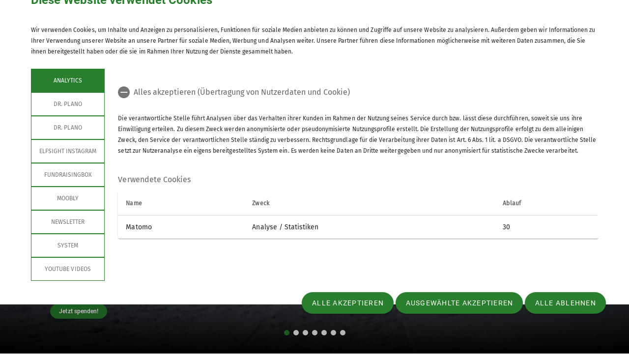

--- FILE ---
content_type: text/html; charset=UTF-8
request_url: https://www.alpenverein-schwaben.de/
body_size: 38608
content:
    



    
    
<!DOCTYPE html>
<html lang="de">
<script>window.VUE_LOCALE = 'de';</script>
<script>window.DAV_SECTION = {"id":48100,"logo":"\/236%20-%20Sektion%20Schwaben\/Bilder\/DAVLogo-lg_Schwaben-1236_RGB.svg","searchPage":"\/suche","infoPage":null,"associationNumber":"236","associationName":"Sektion Schwaben","associationNameSuffix":"Sektion Schwaben des Deutschen Alpenvereins (DAV) 1869 e. V.","street":"Georgiiweg 5","zipCode":"70597","city":"Stuttgart","phone":"+497117696366","contactPage":"\/service-verleih\/verleih-bibliothek\/servicestelle","becomeMemberPage":"\/mitgliedschaft","imprintPage":null,"privacyPage":null,"facebook":"https:\/\/www.facebook.com\/dav.schwaben","instagram":"https:\/\/www.instagram.com\/dav.schwaben\/","twitter":"","youtube":"","motionDesign":"yes","designSelection":"a","themeSelection":"rounded","colorSelection":"green","footerNavigationDocumentsFolderId":null,"footerNavigationSocketFolderId":18242,"exceptionBackground403":null,"exceptionBackground404":null,"exceptionBackground500":null,"meinAlpenverein":true,"meinAlpenvereinLoginUrl":"https:\/\/mein.alpenverein.de\/_login\/mpLogin.aspx","meinAlpenvereinRegisterUrl":"https:\/\/mein.alpenverein.de\/_layouts\/15\/DAV.Mitgliederportal\/RegUser.aspx","allowTracking":true,"matomoSiteId":"169","optionalStylesheet":"https:\/\/www.alpenverein-schwaben.de\/236%20-%20Sektion%20Schwaben\/public\/Overrides.css"};</script>
    <script>window.DAV_PAGE_NAV = {"home":"\/","pages":[{"id":18219,"title":"Kurse & Touren","href":"\/kurse-touren","target":null,"children":[{"id":18220,"title":"Sommer","href":"\/sommer","target":null,"children":[{"id":23341,"title":"Bergwandern","href":"\/wandern","target":null,"children":[],"inCurrentPath":false},{"id":23342,"title":"Hochtouren","href":"\/hochtouren","target":null,"children":[],"inCurrentPath":false},{"id":23343,"title":"Bouldern outdoor","href":"\/bouldern-outdoor","target":null,"children":[],"inCurrentPath":false},{"id":23344,"title":"Alpinklettern","href":"\/alpinklettern","target":null,"children":[],"inCurrentPath":false},{"id":23345,"title":"Klettern outdoor","href":"\/kletternoutdoor","target":null,"children":[],"inCurrentPath":false},{"id":23347,"title":"Klettersteig","href":"\/klettersteig","target":null,"children":[],"inCurrentPath":false},{"id":23348,"title":"Mountainbike","href":"\/mountainbike","target":null,"children":[],"inCurrentPath":false},{"id":39237,"title":"Trailrunning","href":"\/trailrunning","target":null,"children":[],"inCurrentPath":false},{"id":23349,"title":"Entschleunigung","href":"\/entschleunigung","target":null,"children":[],"inCurrentPath":false},{"id":39239,"title":"Kayak","href":"\/kajak","target":null,"children":[],"inCurrentPath":false}],"inCurrentPath":false},{"id":18221,"title":"Winter","href":"\/winter","target":null,"children":[{"id":23352,"title":"Skitour","href":"\/skitour","target":null,"children":[],"inCurrentPath":false},{"id":23353,"title":"Skihochtour","href":"\/skihochtour","target":null,"children":[],"inCurrentPath":false},{"id":23354,"title":"Freeride","href":"\/freeride","target":null,"children":[],"inCurrentPath":false},{"id":23351,"title":"Schneeschuh","href":"\/schneeschuh","target":null,"children":[],"inCurrentPath":false},{"id":23355,"title":"Eisklettern","href":"\/eisklettern","target":null,"children":[],"inCurrentPath":false}],"inCurrentPath":false},{"id":28175,"title":"Indoor","href":"\/klettern","target":null,"children":[{"id":23356,"title":"Bouldern","href":"\/bouldern","target":null,"children":[],"inCurrentPath":false},{"id":23357,"title":"Klettern","href":"\/kletternindoor","target":null,"children":[],"inCurrentPath":false},{"id":23358,"title":"Klettersteig indoor","href":"\/klettersteig-indoor","target":null,"children":[],"inCurrentPath":false}],"inCurrentPath":false},{"id":37388,"title":"Theorie","href":"\/kurse-touren\/theorie","target":null,"children":[{"id":37393,"title":"Tourenplanung","href":"\/kurse-touren\/theorie\/tourenplanung","target":null,"children":[],"inCurrentPath":false},{"id":23350,"title":"Lawinenkunde","href":"\/lawinenkunde","target":null,"children":[],"inCurrentPath":false}],"inCurrentPath":false},{"id":18222,"title":"Wissenswertes Kurse & Touren","href":"\/kurse-touren\/wissenswertes","target":null,"children":[{"id":23361,"title":"Schwierigkeit bewerten","href":"\/kurse-touren\/wissenswertes\/schwierigkeit-bewerten","target":null,"children":[],"inCurrentPath":false},{"id":23362,"title":"Ausr\u00fcstungslisten","href":"\/kurse-touren\/wissenswertes\/ausruestungslisten","target":null,"children":[],"inCurrentPath":false},{"id":23363,"title":"Teilnahmebedingungen","href":"\/teilnahmebedingungen","target":null,"children":[],"inCurrentPath":false},{"id":23364,"title":"FAQ","href":"\/kurse-touren\/wissenswertes\/faq","target":null,"children":[],"inCurrentPath":false},{"id":35327,"title":"Kletter- und Boulderregeln","href":"\/kurse-touren\/wissenswertes\/kletter-boulder-regeln","target":null,"children":[],"inCurrentPath":false}],"inCurrentPath":false}],"inCurrentPath":false},{"id":18224,"title":"H\u00fctten","href":"\/huetten","target":null,"children":[{"id":23365,"title":"Bewirtschaftete H\u00fctten","href":"\/huetten\/bewirtschaftete-huetten","target":null,"children":[{"id":23367,"title":"Hallerangerhaus","href":"\/hallerangerhaus","target":null,"children":[],"inCurrentPath":false},{"id":23368,"title":"Jamtalh\u00fctte","href":"\/jamtalhuette","target":null,"children":[],"inCurrentPath":false},{"id":23369,"title":"Schwarzwasserh\u00fctte","href":"\/schwarzwasserhuette","target":null,"children":[],"inCurrentPath":false},{"id":23370,"title":"Stuttgarter H\u00fctte","href":"\/stuttgarter-huette","target":null,"children":[],"inCurrentPath":false},{"id":23371,"title":"Sudetendeutsche H\u00fctte","href":"\/sudetendeutsche-huette","target":null,"children":[],"inCurrentPath":false},{"id":23372,"title":"Harpprechthaus (Alb)","href":"\/harpprechthaus","target":null,"children":[],"inCurrentPath":false}],"inCurrentPath":false},{"id":23366,"title":"Selbstversorgerh\u00e4user","href":"\/selbstversorgerhaeuser","target":null,"children":[{"id":23373,"title":"Schwabenhaus","href":"\/schwabenhaus","target":null,"children":[],"inCurrentPath":false},{"id":23374,"title":"Werkmannhaus (Alb)","href":"\/werkmannhaus","target":null,"children":[],"inCurrentPath":false},{"id":23375,"title":"Ged\u00e4chtnish\u00fctte (Alb)","href":"\/gedaechtnishuette","target":null,"children":[],"inCurrentPath":false}],"inCurrentPath":false},{"id":31989,"title":"Winterr\u00e4ume","href":"\/huetten\/winterraeume","target":null,"children":[],"inCurrentPath":false}],"inCurrentPath":false},{"id":18226,"title":"Kletterhallen","href":"\/kletterhallen","target":null,"children":[{"id":25816,"title":"Kletterhallen","href":"\/kletteranlagen\/kletterhallen","target":null,"children":[{"id":35378,"title":"rockerei Stuttgart","href":"https:\/\/rockerei-stuttgart.de\/","target":null,"children":[],"inCurrentPath":false},{"id":35377,"title":"Kletterzentrum Stuttgart","href":"https:\/\/www.kletterzentrum-stuttgart.de\/","target":null,"children":[],"inCurrentPath":false},{"id":35376,"title":"Boulderzentrum Ostalb","href":"https:\/\/www.boulderzentrum-ostalb.de\/","target":null,"children":[],"inCurrentPath":false},{"id":35375,"title":"Kletterzentrum Ostalb","href":"https:\/\/www.kletterzentrum-ostalb.de\/","target":null,"children":[],"inCurrentPath":false},{"id":23389,"title":"Kletterhalle Kirchheim","href":"\/kletterhalle-kirchheim","target":null,"children":[],"inCurrentPath":false}],"inCurrentPath":false},{"id":25818,"title":"Weitere Kletteranlagen","href":"\/kletteranlagen\/weitere-anlagen","target":null,"children":[{"id":25821,"title":"Kreis B\u00f6blingen","href":"\/kletteranlagen\/weitere-anlagen\/kreis-boeblingen","target":null,"children":[],"inCurrentPath":false},{"id":23382,"title":"Calw","href":"\/kletteranlagen\/weitere-anlagen\/calw","target":null,"children":[],"inCurrentPath":false},{"id":23383,"title":"Esslingen","href":"\/peter-di-carlo-wand","target":null,"children":[],"inCurrentPath":false},{"id":25815,"title":"Laichingen","href":"\/boulderhoehle-laichingen","target":null,"children":[],"inCurrentPath":false},{"id":25820,"title":"Rems-Murr","href":"\/kletteranlagen\/weitere-anlagen\/rems-murr","target":null,"children":[],"inCurrentPath":false}],"inCurrentPath":false},{"id":23385,"title":"Besuch der Kletteranlage","href":"\/kletteranlagen\/besuch-kletteranlage","target":null,"children":[{"id":23391,"title":"Materialverleih","href":"\/kletteranlagen\/besuch-kletteranlage\/materialverleih-klettern","target":null,"children":[],"inCurrentPath":false},{"id":23392,"title":"FAQ Klettern","href":"\/kletteranlagen\/besuch-kletteranlage\/faq-klettern","target":null,"children":[],"inCurrentPath":false},{"id":23481,"title":"Selbstsicherung","href":"\/kletteranlagen\/besuch-kletteranlage\/selbstsicherung","target":null,"children":[],"inCurrentPath":false},{"id":35328,"title":"Kletter- und Boulderregeln","href":"\/kletteranlagen\/besuch-kletteranlage\/kletter-boulder-regeln","target":null,"children":[],"inCurrentPath":false}],"inCurrentPath":false},{"id":37017,"title":"Kletterkurse","href":"\/klettern","target":null,"children":[],"inCurrentPath":false}],"inCurrentPath":false},{"id":18233,"title":"Service & Verleih","href":"\/verleih","target":null,"children":[{"id":23435,"title":"Verleih & Bibliothek","href":"\/service-verleih\/verleih-bibliothek","target":null,"children":[{"id":23711,"title":"Servicestelle","href":"\/service-verleih\/verleih-bibliothek\/servicestelle","target":null,"children":[{"id":23715,"title":"Dein Weg zu uns","href":"\/service-verleih\/verleih-bibliothek\/servicestelle\/dein-Weg-zu-uns","target":null,"children":[],"inCurrentPath":false}],"inCurrentPath":false},{"id":23436,"title":"Ausr\u00fcstungsverleih","href":"\/materialverleih","target":null,"children":[],"inCurrentPath":false},{"id":23438,"title":"Bibliothek","href":"\/bibliothek","target":null,"children":[],"inCurrentPath":false},{"id":23437,"title":"Winterraumschl\u00fcssel","href":"\/winterraum","target":null,"children":[],"inCurrentPath":false},{"id":23439,"title":"FAQ Materialverleih","href":"\/service-verleih\/verleih-bibliothek\/faq-materialverleih","target":null,"children":[],"inCurrentPath":false},{"id":23712,"title":"Ansprechpersonen","href":"\/ansprechpersonen","target":null,"children":[],"inCurrentPath":false}],"inCurrentPath":false},{"id":23449,"title":"Eigene Touren planen","href":"\/tourenplanung","target":null,"children":[{"id":23451,"title":"alpenvereinaktiv","href":"\/service-verleih\/eigene-touren-planen\/alpenvereinaktiv","target":null,"children":[],"inCurrentPath":false},{"id":23450,"title":"Bergwetter","href":"\/service-verleih\/eigene-touren-planen\/bergwetter","target":null,"children":[],"inCurrentPath":false},{"id":32034,"title":"Winter","href":"\/service-verleih\/eigene-touren-planen\/winter","target":null,"children":[],"inCurrentPath":false},{"id":32039,"title":"Klettern","href":"\/service-verleih\/eigene-touren-planen\/klettern","target":null,"children":[],"inCurrentPath":false},{"id":23453,"title":"FAQ Tourenplanung","href":"\/service-verleih\/eigene-touren-planen\/faq-tourenplanung","target":null,"children":[],"inCurrentPath":false},{"id":26797,"title":"Tourentipps","href":"\/service-verleih\/eigene-touren-planen\/tourentipps","target":null,"children":[],"inCurrentPath":false}],"inCurrentPath":false},{"id":32025,"title":"Sicher am Berg","href":"\/service-verleih\/sicher-am-berg","target":null,"children":[{"id":32029,"title":"Erste Hilfe Ma\u00dfnahmen","href":"\/service-verleih\/sicher-am-berg\/erste-hilfe-massnahmen","target":null,"children":[],"inCurrentPath":false},{"id":32030,"title":"Richtiges Verhalten am Berg","href":"\/service-verleih\/sicher-am-berg\/richtiges-verhalten-am-berg","target":null,"children":[],"inCurrentPath":false}],"inCurrentPath":false},{"id":23713,"title":"DAV-Shop","href":"\/service-verleih\/dav-shop","target":null,"children":[],"inCurrentPath":false},{"id":33067,"title":"Veranstaltungen","href":"\/veranstaltungen","target":null,"children":[{"id":28814,"title":"Vortr\u00e4ge","href":"\/vortraege","target":null,"children":[],"inCurrentPath":false}],"inCurrentPath":false}],"inCurrentPath":false},{"id":18223,"title":"Gruppen","href":"\/gruppen","target":null,"children":[{"id":23393,"title":"Bezirksgruppen","href":"\/bezirksgruppen","target":null,"children":[{"id":23395,"title":"Aalen","href":"\/aalen","target":null,"children":[],"inCurrentPath":false},{"id":23396,"title":"Kreis B\u00f6blingen","href":"\/boeblingen","target":null,"children":[],"inCurrentPath":false},{"id":23397,"title":"Calw","href":"\/calw","target":null,"children":[],"inCurrentPath":false},{"id":23398,"title":"Ellwangen","href":"\/ellwangen","target":null,"children":[],"inCurrentPath":false},{"id":23399,"title":"Esslingen","href":"\/esslingen","target":null,"children":[],"inCurrentPath":false},{"id":23400,"title":"Kirchheim u. T.","href":"\/kirchheim","target":null,"children":[{"id":29983,"title":"Familiengruppe I","href":"\/gruppen\/bezirksgruppen\/kirchheim\/familiengruppe-I","target":null,"children":[],"inCurrentPath":false},{"id":29982,"title":"DAV Treff","href":"\/gruppen\/bezirksgruppen\/kirchheim\/dav-treff","target":null,"children":[],"inCurrentPath":false},{"id":29985,"title":"Frauenwandergruppe I","href":"\/gruppen\/bezirksgruppen\/kirchheim\/frauenwandergruppe-I","target":null,"children":[],"inCurrentPath":false},{"id":29991,"title":"Jugendgruppe I","href":"\/gruppen\/bezirksgruppen\/kirchheim\/jugendgruppe-I","target":null,"children":[],"inCurrentPath":false},{"id":29989,"title":"Routenschrauber-Team","href":"\/gruppen\/bezirksgruppen\/kirchheim\/routenschrauber-team","target":null,"children":[],"inCurrentPath":false},{"id":29988,"title":"Laufgruppe","href":"\/gruppen\/bezirksgruppen\/kirchheim\/laufgruppe","target":null,"children":[],"inCurrentPath":false},{"id":29984,"title":"Familienklettern MO","href":"\/gruppen\/bezirksgruppen\/kirchheim\/familienklettern-montags","target":null,"children":[],"inCurrentPath":false},{"id":29986,"title":"Frauenwandergruppe II","href":"\/gruppen\/bezirksgruppen\/kirchheim\/frauenwandergruppe-II","target":null,"children":[],"inCurrentPath":false},{"id":29992,"title":"Jugendgruppe II","href":"\/gruppen\/bezirksgruppen\/kirchheim\/jugendgruppe-II","target":null,"children":[],"inCurrentPath":false},{"id":27417,"title":"Griffgiganten","href":"\/gruppen\/bezirksgruppen\/kirchheim\/kinderklettern-donnerstags","target":null,"children":[],"inCurrentPath":false},{"id":28106,"title":"Teilnahmebedingungen","href":"\/gruppen\/bezirksgruppen\/kirchheim\/teilnahmebedingungen","target":null,"children":[],"inCurrentPath":false},{"id":29990,"title":"Sportgruppe","href":"\/gruppen\/bezirksgruppen\/kirchheim\/sportgruppe","target":null,"children":[],"inCurrentPath":false},{"id":33150,"title":"Klettertreff","href":"\/gruppen\/bezirksgruppen\/kirchheim\/klettertreff-erwachsene","target":null,"children":[],"inCurrentPath":false},{"id":33151,"title":"Offene Gruppen Erwachsene","href":"\/gruppen\/bezirksgruppen\/kirchheim\/offeneklettergruppen-erwachsene","target":null,"children":[],"inCurrentPath":false},{"id":33152,"title":"Familiengruppe II","href":"\/gruppen\/bezirksgruppen\/kirchheim\/familiengruppe-II","target":null,"children":[],"inCurrentPath":false},{"id":33153,"title":"Familienklettern SA\/SO","href":"\/gruppen\/bezirksgruppen\/kirchheim\/familienklettern-wochenende","target":null,"children":[],"inCurrentPath":false},{"id":33149,"title":"Kindersportklettern","href":"\/gruppen\/bezirksgruppen\/kirchheim\/kindersportklettern","target":null,"children":[],"inCurrentPath":false}],"inCurrentPath":false},{"id":23401,"title":"Laichingen","href":"\/laichingen","target":null,"children":[],"inCurrentPath":false},{"id":23402,"title":"N\u00fcrtingen","href":"\/nuertingen","target":null,"children":[],"inCurrentPath":false},{"id":23403,"title":"Rems-Murr","href":"\/rems-murr","target":null,"children":[{"id":31055,"title":"Tourenberichte","href":"\/gruppen\/bezirksgruppen\/rems-murr\/Tourenberichte","target":null,"children":[],"inCurrentPath":false},{"id":31212,"title":"Nachrichten","href":"\/gruppen\/bezirksgruppen\/rems-murr\/Nachrichten","target":null,"children":[],"inCurrentPath":false}],"inCurrentPath":false}],"inCurrentPath":false},{"id":23394,"title":"Stuttgarter Gruppen","href":"\/stuttgarter-gruppen","target":null,"children":[{"id":23404,"title":"Alpingruppe \u00dc40","href":"\/alpingruppe-ue40","target":null,"children":[],"inCurrentPath":false},{"id":23405,"title":"Bergsteigergruppe","href":"\/bergsteigergruppe","target":null,"children":[],"inCurrentPath":false},{"id":23417,"title":"Fotogruppe","href":"\/fotogruppe","target":null,"children":[],"inCurrentPath":false},{"id":23406,"title":"Freeridegruppe","href":"\/freeridegruppe","target":null,"children":[],"inCurrentPath":false},{"id":23407,"title":"Mountainbike & Gravel","href":"\/mountainbike-gravel","target":null,"children":[{"id":30480,"title":"Biketreffs","href":"\/mountainbike-gravel\/biketreffs","target":null,"children":[],"inCurrentPath":false},{"id":31040,"title":"Aktuelles","href":"\/mountainbike-gravel\/aktuelles","target":null,"children":[],"inCurrentPath":false},{"id":31044,"title":"Legale Trails \/ Freizeitkonzept Stuttgart","href":"\/mountainbike-gravel\/legale-trails-stuttgart","target":null,"children":[],"inCurrentPath":false},{"id":31048,"title":"Fahrtechnik - Touren - Schrauberkurse","href":"\/mountainbike-gravel\/kurse-touren","target":null,"children":[],"inCurrentPath":false},{"id":31404,"title":"Kesselradler","href":"\/mountainbike-gravel\/kesselradler","target":null,"children":[],"inCurrentPath":false}],"inCurrentPath":false},{"id":23418,"title":"Natur & Umwelt","href":"\/gruppe-natur-umwelt","target":null,"children":[],"inCurrentPath":false},{"id":23408,"title":"SAS (Skiabteilung)","href":"\/sas-skiabteilung","target":null,"children":[],"inCurrentPath":false},{"id":23419,"title":"Sudeten","href":"\/sudeten","target":null,"children":[],"inCurrentPath":false},{"id":23409,"title":"Tourengruppe","href":"\/tourengruppe","target":null,"children":[],"inCurrentPath":false},{"id":23411,"title":"Trailrunning","href":"\/gruppen\/trailrunning","target":null,"children":[],"inCurrentPath":false},{"id":23410,"title":"Wandergruppe","href":"\/wandergruppe","target":null,"children":[],"inCurrentPath":false},{"id":27408,"title":"Seniorenwandergruppe","href":"\/seniorenwandergruppe","target":null,"children":[],"inCurrentPath":false}],"inCurrentPath":false},{"id":23412,"title":"Kinder, Jugend, Familiengruppen","href":"\/gruppen\/kinder-jugend-familiengruppen","target":null,"children":[{"id":23413,"title":"Familiengruppen","href":"\/familiengruppen","target":null,"children":[],"inCurrentPath":false},{"id":23414,"title":"Kinder- und Jugendgruppen","href":"\/kinder-jugend-gruppen","target":null,"children":[],"inCurrentPath":false},{"id":23717,"title":"Wettkampfklettern","href":"\/wettkampfklettern","target":null,"children":[],"inCurrentPath":false},{"id":31982,"title":"Inklusive Gruppen","href":"\/inklusion","target":null,"children":[],"inCurrentPath":false},{"id":23420,"title":"Neue Familiengruppe gr\u00fcnden","href":"\/gruppen\/kinder-jugend-familiengruppen\/gruppe-gruenden","target":null,"children":[],"inCurrentPath":false}],"inCurrentPath":false}],"inCurrentPath":false},{"id":18232,"title":"Jugend","href":"\/jugend","target":null,"children":[{"id":23421,"title":"\u00dcber uns | jdav","href":"\/jugend\/ueber-uns","target":null,"children":[{"id":26595,"title":"Juref-Team","href":"\/jugend\/ueber-uns\/jurefteam","target":null,"children":[],"inCurrentPath":false},{"id":26597,"title":"Der Schwoab","href":"\/jugend\/ueber-uns\/der-schwoab","target":null,"children":[],"inCurrentPath":false},{"id":28385,"title":"Aktuelles","href":"\/jugend\/ueber-uns\/aktuelles-jugend","target":null,"children":[],"inCurrentPath":false},{"id":23428,"title":"Sektionsjugendordnung","href":"\/jugend\/ueber-uns\/jugendordnung","target":null,"children":[],"inCurrentPath":false}],"inCurrentPath":false},{"id":25962,"title":"Jugendleiter*in","href":"\/jugendleitung","target":null,"children":[{"id":23476,"title":"Jugendleiter*in werden","href":"\/jugend\/jugendleitung\/jugendleitung-werden","target":null,"children":[],"inCurrentPath":false},{"id":26598,"title":"Benefits","href":"\/jugend\/jugendleitung\/benefits","target":null,"children":[],"inCurrentPath":false},{"id":26599,"title":"Fortbildungen","href":"\/jugend\/jugendleitung\/fortbildungen","target":null,"children":[],"inCurrentPath":false},{"id":26600,"title":"N\u00fctzliches","href":"\/jugend\/jugendleitung\/nuetzliches","target":null,"children":[],"inCurrentPath":false}],"inCurrentPath":false},{"id":26601,"title":"Termine","href":"\/jugend\/veranstaltungen","target":null,"children":[],"inCurrentPath":false},{"id":23422,"title":"Kinder- und Jugendgruppen","href":"\/kinder-jugend-gruppen","target":null,"children":[{"id":23425,"title":"Aalen","href":"\/jugend\/kinder-jugend-gruppen\/jugend-aalen","target":null,"children":[],"inCurrentPath":false},{"id":23718,"title":"Kreis B\u00f6blingen","href":"\/jugend\/kinder-jugend-gruppen\/jugend-kreis-boeblingen","target":null,"children":[],"inCurrentPath":false},{"id":23719,"title":"Calw","href":"\/jugend\/kinder-jugend-gruppen\/jugend-calw","target":null,"children":[],"inCurrentPath":false},{"id":23720,"title":"Ellwangen","href":"\/jugend\/kinder-jugend-gruppen\/jugend-ellwangen","target":null,"children":[],"inCurrentPath":false},{"id":23721,"title":"Esslingen","href":"\/jugend\/kinder-jugend-gruppen\/jugend-esslingen","target":null,"children":[],"inCurrentPath":false},{"id":23723,"title":"Kirchheim u. T.","href":"\/jugend\/kinder-jugend-gruppen\/jugend-kirchheim","target":null,"children":[],"inCurrentPath":false},{"id":23724,"title":"Laichingen","href":"\/jugend\/kinder-jugend-gruppen\/jugend-laichingen","target":null,"children":[],"inCurrentPath":false},{"id":23722,"title":"N\u00fcrtingen","href":"\/jugend\/kinder-jugend-gruppen\/jugend-nuertingen","target":null,"children":[],"inCurrentPath":false},{"id":23725,"title":"Rems-Murr","href":"\/jugend\/kinder-jugend-gruppen\/jugend-rems-murr","target":null,"children":[],"inCurrentPath":false},{"id":27409,"title":"Stuttgart","href":"\/jugend\/kinder-jugend-gruppen\/jugend-stuttgart","target":null,"children":[],"inCurrentPath":false}],"inCurrentPath":false}],"inCurrentPath":false},{"id":18231,"title":"Natur & Umwelt","href":"\/natur-umwelt-klima","target":null,"children":[{"id":23431,"title":"Naturvertr\u00e4glicher Bergsport","href":"\/natur-umwelt\/naturvertraeglicher-bergsport","target":null,"children":[{"id":31994,"title":"#machseinfach","href":"\/natur-umwelt\/naturvertraeglicher-bergsport\/machseinfach","target":null,"children":[],"inCurrentPath":false},{"id":31996,"title":"Bus & Bahn","href":"\/natur-umwelt\/naturvertraeglicher-bergsport\/bus-bahn","target":null,"children":[],"inCurrentPath":false},{"id":31997,"title":"Naturvertr\u00e4glich unterwegs","href":"\/natur-umwelt\/naturvertraeglicher-bergsport\/naturvertraeglich-unterwegs","target":null,"children":[],"inCurrentPath":false},{"id":31998,"title":"Nat\u00fcrlich klettern","href":"\/natur-umwelt\/naturvertraeglicher-bergsport\/natuerlich-klettern","target":null,"children":[],"inCurrentPath":false},{"id":31999,"title":"Nat\u00fcrlich biken","href":"\/natur-umwelt\/naturvertraeglicher-bergsport\/natuerlich-biken","target":null,"children":[],"inCurrentPath":false}],"inCurrentPath":false},{"id":23432,"title":"Klimaschutz","href":"\/natur-umwelt\/klimaschutz","target":null,"children":[{"id":32000,"title":"Klimaschutz im DAV","href":"\/natur-umwelt\/klimaschutz\/klimaschutz-dav","target":null,"children":[],"inCurrentPath":false},{"id":32001,"title":"Klimaneutralit\u00e4t bis 2030","href":"\/natur-umwelt\/klimaschutz\/klimaneutralit%C3%A4t","target":null,"children":[],"inCurrentPath":false},{"id":31995,"title":"Vegan auf Alpenvereinsh\u00fctten","href":"\/natur-umwelt\/klimaschutz\/vegan","target":null,"children":[],"inCurrentPath":false},{"id":37703,"title":"Klimawandel in den Alpen","href":"\/natur-umwelt\/klimaschutz\/klimawandel","target":null,"children":[],"inCurrentPath":false}],"inCurrentPath":false},{"id":23433,"title":"Natur- und Umweltschutz","href":"\/natur-umwelt\/natur-umweltschutz","target":null,"children":[{"id":31992,"title":"Gesch\u00fctzte Pflanzen","href":"\/natur-umwelt\/natur-umweltschutz\/geschuetzte-pflanzen","target":null,"children":[],"inCurrentPath":false},{"id":31993,"title":"Alpentiere","href":"\/natur-umwelt\/natur-umweltschutz\/alpentiere","target":null,"children":[],"inCurrentPath":false}],"inCurrentPath":false},{"id":28022,"title":"Gruppe Natur & Umwelt","href":"\/gruppe-natur-umwelt","target":null,"children":[],"inCurrentPath":false}],"inCurrentPath":false},{"id":18235,"title":"Verein & Mitgliedschaft","href":"\/mitglied","target":null,"children":[{"id":23457,"title":"\u00dcber uns","href":"\/ueber-uns","target":null,"children":[{"id":26521,"title":"Leitbild","href":"\/verein-mitgliedschaft\/ueber-uns\/leitbild","target":null,"children":[],"inCurrentPath":false},{"id":18764,"title":"Satzung & Ordnungen","href":"\/verein-mitgliedschaft\/ueber-uns\/satzung","target":null,"children":[],"inCurrentPath":false},{"id":23468,"title":"Gremien","href":"\/verein-mitgliedschaft\/ueber-uns\/gremien","target":null,"children":[],"inCurrentPath":false},{"id":23477,"title":"Gesch\u00e4ftsstelle","href":"\/verein-mitgliedschaft\/ueber-uns\/geschaeftsstelle","target":null,"children":[],"inCurrentPath":false},{"id":23458,"title":"Karriere & Offene Stellen","href":"\/karriere","target":null,"children":[],"inCurrentPath":false},{"id":23469,"title":"Historie","href":"\/historie","target":null,"children":[],"inCurrentPath":false},{"id":26815,"title":"Blog","href":"\/verein-mitgliedschaft\/ueber-uns\/blog","target":null,"children":[],"inCurrentPath":false}],"inCurrentPath":false},{"id":23459,"title":"Mitgliedschaft","href":"\/mitgliedschaft","target":null,"children":[{"id":23460,"title":"Vorteile f\u00fcr Mitglieder","href":"\/verein-mitgliedschaft\/mitgliedschaft\/vorteile-mitglieder","target":null,"children":[],"inCurrentPath":false},{"id":23461,"title":"Mitgliedsbeitr\u00e4ge","href":"\/verein-mitgliedschaft\/mitgliedschaft\/mitgliedsbeitraege","target":null,"children":[],"inCurrentPath":false},{"id":27646,"title":"\u00c4nderungsmeldungen","href":"\/verein-mitgliedschaft\/mitgliedschaft\/aenderungsmeldungen","target":null,"children":[],"inCurrentPath":false},{"id":23462,"title":"Fragen zur Mitgliedschaft","href":"\/verein-mitgliedschaft\/mitgliedschaft\/fragen-mitgliedschaft","target":null,"children":[],"inCurrentPath":false},{"id":23463,"title":"Freunde werben","href":"\/freunde-werben","target":null,"children":[],"inCurrentPath":false},{"id":23470,"title":"Versicherungsschutz","href":"\/versicherung","target":null,"children":[],"inCurrentPath":false},{"id":23448,"title":"Mitgliedermagazin","href":"\/schwaben-alpin","target":null,"children":[],"inCurrentPath":false}],"inCurrentPath":false},{"id":23464,"title":"Ehrenamt","href":"\/ehrenamt","target":null,"children":[{"id":23467,"title":"Ehrenamtsb\u00f6rse","href":"\/verein-mitgliedschaft\/ehrenamt\/ehrenamtsboerse","target":null,"children":[],"inCurrentPath":false}],"inCurrentPath":false},{"id":23473,"title":"Unterst\u00fctzung","href":"\/verein-mitgliedschaft\/unterstuetzung","target":null,"children":[{"id":23474,"title":"Spenden","href":"\/verein-mitgliedschaft\/unterstuetzung\/spenden","target":null,"children":[],"inCurrentPath":false},{"id":23475,"title":"Partner","href":"\/verein-mitgliedschaft\/unterstuetzung\/partner","target":null,"children":[],"inCurrentPath":false}],"inCurrentPath":false}],"inCurrentPath":false}]};</script>
    <script>window.DAV_FOOTER_LINKS = {"documents":[],"socket":[{"title":"Datenschutz","href":"\/datenschutz","target":null},{"title":"Impressum","href":"\/impressum","target":null},{"title":"Karriere","href":"\/karriere","target":null},{"title":"Newsletter","href":"\/newsletter","target":null},{"title":"Presse","href":"\/footer\/sockel\/presse","target":null},{"title":"Erkl\u00e4rung zur Barrierefreiheit","href":"\/footer\/sockel\/barrierefreiheit","target":null}]};</script>

<head>
    <meta charset="UTF-8">
    <meta http-equiv="X-UA-Compatible" content="IE=edge">
    <meta name="viewport" content="width=device-width, initial-scale=1">
    <link rel="shortcut icon" href="/static/img/fav.ico" type="image/x-icon"/>
        <title>DAV Schwaben | Deine Nr. 1 für Bergsport in Stuttgart &amp; Region</title>
                        <meta class="elastic" name="pimcore_id" content="18218">
            <meta class="elastic" name="pimcore_type" content="page">
            <meta class="elastic" name="teaserTitle"
                  content="DAV&#x20;Schwaben&#x20;&#x7C;&#x20;Deine&#x20;Nr.&#x20;1&#x20;f&#x00FC;r&#x20;Bergsport&#x20;in&#x20;Stuttgart&#x20;&amp;&#x20;Region"
            >
            <meta class="elastic" name="date" content="2025-12-01 11:07:52">
                        
            <meta name="description"
              content="40.000 Bergmenschen von der Schwäbischen Alb über Stuttgart bis zum Schwarzwald, 1.000 alpine Kurse und Touren, 9 Berghütten, 5 Kletterhallen "
        >
    
    

            <link rel="stylesheet" href="/build/8254.fa9c4c04.css"><link rel="stylesheet" href="/build/motionDesign.8fe01259.css">
    

                
    <link rel="stylesheet" href="/build/theme_a_rounded.f1ffc40a.css">
    <link rel="stylesheet" href="/build/1753.34bf88bb.css"><link rel="stylesheet" href="/build/color_green.fdfa006a.css">
    <link rel="stylesheet" href="/build/design_a.2342d2a8.css">
    <link rel="stylesheet" href="/build/6464.ca30ecc9.css"><link rel="stylesheet" href="/build/app.2f7fc1ca.css">
    <link rel="stylesheet" href="/build/header.3daf64ef.css">
    
    <link rel="stylesheet" href="/build/cookieBanner.9555198a.css">

    <link rel="preload" href="/build/fonts/dav-icons.f0683774.woff2" as="font" crossorigin="anonymous"/>
    <link rel="preload" href="/build/fonts/FiraSans.f34933fb.woff2" as="font" crossorigin="anonymous"/>
    <link rel="preload" href="/build/fonts/Roboto.4673b453.woff2" as="font" crossorigin="anonymous"/>
    <link rel="preload" href="/build/fonts/Roboto-Medium.0682ca7f.woff2" as="font" crossorigin="anonymous"/>
    <link rel="preload" href="/build/fonts/RobotoSlab.839e5a20.woff2" as="font" crossorigin="anonymous"/>

    <link rel="dns-prefetch" href="https://dav360analytics.alpenverein.de" />
    <!-- Matomo -->
            <script type="text/javascript">
            document.addEventListener('dav-cookie-settings-refresh', function (event) {
                const matomoCookiePreset = event.detail.providerCookiePresets.find(providerCookiePreset => providerCookiePreset.name === 'Analytics');

                if (matomoCookiePreset && matomoCookiePreset.areAllCookiePurposesAccepted === true) {
                    var _paq = window._paq = window._paq || [];
                    /* tracker methods like "setCustomDimension" should be called before "trackPageView" */
                    _paq.push(['setReferralCookieTimeout', 1]);
                    _paq.push(['setSecureCookie', true]);
                    _paq.push(['trackPageView']);
                    _paq.push(['enableLinkTracking']);
                    (function () {
                        var u = 'https://dav360analytics.alpenverein.de/';
                        _paq.push(['setTrackerUrl', u + 'matomo.php']);
                        _paq.push(['setSiteId', '169']);
                        var d = document,
                            g = d.createElement('script'),
                            s = d.getElementsByTagName('script')[0];
                        g.type = 'text/javascript';
                        g.async = true;
                        g.src = u + 'matomo.js';
                        s.parentNode.insertBefore(g, s);
                    })();
                }
            });
        </script>
        <!-- End Matomo Code -->

                        <link href="https://www.alpenverein-schwaben.de/236%20-%20Sektion%20Schwaben/public/Overrides.css" media="screen" rel="stylesheet" type="text/css" />
    
</head>
<body data-layout-template="a">
<a href="#mainContent" id="main-content" class="skip-link" tabindex="1" data-elasticbot="noindex" data-elastic-exclude>Skip to main content</a> <!-- BFSG: 1tes Tab Element auf der Seite -->
<div data-app="true">
        <div id="vuetify-app-placeholder"></div>

                        <header>
                                <div id="header"></div>
            </header>
            
                                                                
            <main class="">
                                                    <div id="mainContent" class="pb-5">
                                



                                    <div class="pimcore_area_container pimcore_area_content ">
            
                                    <div class="container-fluid " >
    



                                    <div class="pimcore_area_columns pimcore_area_content ">
            
                                    <div class="row" >
                            <div class="col-12   ">
                



                                    <div class="pimcore_area_hero-teaser pimcore_area_content ">
            
                                    

    <section>
        <div
            class="hero-teaser-slider position-relative"
            id="HeroTeaser-main-1-container-1-col-1-0"
            data-app-type="swiper"
            data-app-json="&#x7B;&quot;type&quot;&#x3A;&quot;hero&quot;,&quot;loop&quot;&#x3A;true,&quot;autoplay&quot;&#x3A;true,&quot;autoplaySpeed&quot;&#x3A;&quot;15000&quot;,&quot;arrows&quot;&#x3A;true&#x7D;"
            data-app-selector="#HeroTeaser-main-1-container-1-col-1-0"
            style="overflow: hidden;"
        >
            <div class="swiper-wrapper">
                                    <div class="hero-teaser swiper-slide ">
                                                                            <div class="position-absolute hero-teaser-background"></div>
                            <picture >
	<source srcset="/236%20-%20Sektion%20Schwaben/H%C3%BCtten/Schwarzwasserh%C3%BCtte/171691/image-thumb__171691__heroteaser/Schwarzwasserhuette_Winter~-~media--06a99005--query.c7a4ae99.webp 1x, /236%20-%20Sektion%20Schwaben/H%C3%BCtten/Schwarzwasserh%C3%BCtte/171691/image-thumb__171691__heroteaser/Schwarzwasserhuette_Winter~-~media--06a99005--query@2x.c7a4ae99.webp 2x" media="(max-width: 400px)" width="400" height="556" type="image/webp" />
	<source srcset="/236%20-%20Sektion%20Schwaben/H%C3%BCtten/Schwarzwasserh%C3%BCtte/171691/image-thumb__171691__heroteaser/Schwarzwasserhuette_Winter~-~media--df628eb9--query.e13e5a09.webp 1x, /236%20-%20Sektion%20Schwaben/H%C3%BCtten/Schwarzwasserh%C3%BCtte/171691/image-thumb__171691__heroteaser/Schwarzwasserhuette_Winter~-~media--df628eb9--query@2x.e13e5a09.webp 2x" media="(max-width: 567px)" width="567" height="788" type="image/webp" />
	<source srcset="/236%20-%20Sektion%20Schwaben/H%C3%BCtten/Schwarzwasserh%C3%BCtte/171691/image-thumb__171691__heroteaser/Schwarzwasserhuette_Winter~-~media--3577767b--query.9609d5b5.webp 1x, /236%20-%20Sektion%20Schwaben/H%C3%BCtten/Schwarzwasserh%C3%BCtte/171691/image-thumb__171691__heroteaser/Schwarzwasserhuette_Winter~-~media--3577767b--query@2x.9609d5b5.webp 2x" media="(max-width: 960px)" width="960" height="540" type="image/webp" />
	<source srcset="/236%20-%20Sektion%20Schwaben/H%C3%BCtten/Schwarzwasserh%C3%BCtte/171691/image-thumb__171691__heroteaser/Schwarzwasserhuette_Winter~-~media--c98bc1c2--query.cdf9f307.webp 1x, /236%20-%20Sektion%20Schwaben/H%C3%BCtten/Schwarzwasserh%C3%BCtte/171691/image-thumb__171691__heroteaser/Schwarzwasserhuette_Winter~-~media--c98bc1c2--query@2x.cdf9f307.webp 2x" media="(max-width: 1200px)" width="1200" height="660" type="image/webp" />
	<source srcset="/236%20-%20Sektion%20Schwaben/H%C3%BCtten/Schwarzwasserh%C3%BCtte/171691/image-thumb__171691__heroteaser/Schwarzwasserhuette_Winter.4d1396aa.webp 1x, /236%20-%20Sektion%20Schwaben/H%C3%BCtten/Schwarzwasserh%C3%BCtte/171691/image-thumb__171691__heroteaser/Schwarzwasserhuette_Winter@2x.4d1396aa.webp 2x" width="2080" height="960" type="image/webp" />
	<img class="w-100 img-fluid object-cover min-vh-50" src="/236%20-%20Sektion%20Schwaben/H%C3%BCtten/Schwarzwasserh%C3%BCtte/171691/image-thumb__171691__heroteaser/Schwarzwasserhuette_Winter.4d1396aa.webp" width="2080" height="960" alt="© Dominik Müller" title="© Dominik Müller" loading="lazy" srcset="/236%20-%20Sektion%20Schwaben/H%C3%BCtten/Schwarzwasserh%C3%BCtte/171691/image-thumb__171691__heroteaser/Schwarzwasserhuette_Winter.4d1396aa.webp 1x, /236%20-%20Sektion%20Schwaben/H%C3%BCtten/Schwarzwasserh%C3%BCtte/171691/image-thumb__171691__heroteaser/Schwarzwasserhuette_Winter@2x.4d1396aa.webp 2x" />
</picture>


                                                            <div class="position-absolute hero-teaser-overlay text-white">
                                                                            <div class="headline">
                                            <h2 >Deine Spende für die Schwarzwasserhütte</h2>
                                        </div>
                                                                                                                <div class="text-font-regular my-4 text">
                                            <p><strong>Sichere dir eine originale Holzschindel!</strong></p>
<p>Mit einer besonderen Spendenaktion setzen wir ein Zeichen für den Erhalt alpiner Infrastruktur: Wer die Sanierung der Schwarzwasserhütte unterstützen möchte, kann sich jetzt ein Stück Hüttengeschichte nach Hause holen und zwar in Form einer originalen Holzschindel aus der Fassade der Hütte</p>
                                        </div>
                                                                                                                <div class="cta">
                                            <div class="text-left">
                    <a
                        href="/huetten/bewirtschaftete-huetten/schwarzwasserhuette/spende"
                        target="_self"
                        class="btn btn-primary"
                        aria-label="">
                            Jetzt spenden!
                    </a>
                </div>
                                        </div>
                                                                    </div>
                                                                        </div>
                                    <div class="hero-teaser swiper-slide ">
                                                                            <div class="position-absolute hero-teaser-background"></div>
                            <picture >
	<source srcset="/public/Bergsport/Hochtouren/Gletscher/191299/image-thumb__191299__heroteaser/19_0805_JKlatt_1908~-~media--06a99005--query.cb3c077d.webp 1x, /public/Bergsport/Hochtouren/Gletscher/191299/image-thumb__191299__heroteaser/19_0805_JKlatt_1908~-~media--06a99005--query@2x.cb3c077d.webp 2x" media="(max-width: 400px)" width="400" height="556" type="image/webp" />
	<source srcset="/public/Bergsport/Hochtouren/Gletscher/191299/image-thumb__191299__heroteaser/19_0805_JKlatt_1908~-~media--df628eb9--query.7345f12f.webp 1x, /public/Bergsport/Hochtouren/Gletscher/191299/image-thumb__191299__heroteaser/19_0805_JKlatt_1908~-~media--df628eb9--query@2x.7345f12f.webp 2x" media="(max-width: 567px)" width="567" height="788" type="image/webp" />
	<source srcset="/public/Bergsport/Hochtouren/Gletscher/191299/image-thumb__191299__heroteaser/19_0805_JKlatt_1908~-~media--3577767b--query.f51af82c.webp 1x, /public/Bergsport/Hochtouren/Gletscher/191299/image-thumb__191299__heroteaser/19_0805_JKlatt_1908~-~media--3577767b--query@2x.f51af82c.webp 2x" media="(max-width: 960px)" width="960" height="540" type="image/webp" />
	<source srcset="/public/Bergsport/Hochtouren/Gletscher/191299/image-thumb__191299__heroteaser/19_0805_JKlatt_1908~-~media--c98bc1c2--query.7cc3bb29.webp 1x, /public/Bergsport/Hochtouren/Gletscher/191299/image-thumb__191299__heroteaser/19_0805_JKlatt_1908~-~media--c98bc1c2--query@2x.7cc3bb29.webp 2x" media="(max-width: 1200px)" width="1200" height="660" type="image/webp" />
	<source srcset="/public/Bergsport/Hochtouren/Gletscher/191299/image-thumb__191299__heroteaser/19_0805_JKlatt_1908.1decd69d.webp 1x, /public/Bergsport/Hochtouren/Gletscher/191299/image-thumb__191299__heroteaser/19_0805_JKlatt_1908@2x.1decd69d.webp 2x" width="2080" height="960" type="image/webp" />
	<img class="w-100 img-fluid object-cover min-vh-50" src="/public/Bergsport/Hochtouren/Gletscher/191299/image-thumb__191299__heroteaser/19_0805_JKlatt_1908.1decd69d.webp" width="2080" height="960" alt="Drei Wandernde blicken nahe der Neuen Prager Hütte am Großvenediger auf den verschwindenden Gletscher. | © DAV / Jens Klatt" title="Drei Wandernde blicken nahe der Neuen Prager Hütte | © DAV / Jens Klatt" loading="lazy" srcset="/public/Bergsport/Hochtouren/Gletscher/191299/image-thumb__191299__heroteaser/19_0805_JKlatt_1908.1decd69d.webp 1x, /public/Bergsport/Hochtouren/Gletscher/191299/image-thumb__191299__heroteaser/19_0805_JKlatt_1908@2x.1decd69d.webp 2x" />
</picture>


                                                            <div class="position-absolute hero-teaser-overlay text-white">
                                                                            <div class="headline">
                                            <h2 >Sommerprogramm ab 15.12. buchbar</h2>
                                        </div>
                                                                                                                <div class="text-font-regular my-4 text">
                                            <p>Geführte Wanderungen, Hochtouren, Klettersteigkurse und MTB-Fahrtechnik - plane jetzt deinen Bergsommer 2026 und sichere dir ab dem 15.12. deinen Platz in unserem Sommerprogamm!</p>
                                        </div>
                                                                                                                <div class="cta">
                                            <div class="text-left">
                    <a
                        href="/kurse-touren/winter"
                        target="_self"
                        class="btn btn-primary"
                        aria-label="">
                            Bis dahin: Winterangebote entdecken
                    </a>
                </div>
                                        </div>
                                                                    </div>
                                                                        </div>
                                    <div class="hero-teaser swiper-slide ">
                                                                            <div class="position-absolute hero-teaser-background"></div>
                            <picture >
	<source srcset="/236%20-%20Sektion%20Schwaben/Kletteranlagen/Boulderzentrum%20Ostalb/Bilder/177376/image-thumb__177376__heroteaser/Torbogen%20quer~-~media--06a99005--query.723e7a74.webp 1x, /236%20-%20Sektion%20Schwaben/Kletteranlagen/Boulderzentrum%20Ostalb/Bilder/177376/image-thumb__177376__heroteaser/Torbogen%20quer~-~media--06a99005--query@2x.723e7a74.webp 2x" media="(max-width: 400px)" width="400" height="556" type="image/webp" />
	<source srcset="/236%20-%20Sektion%20Schwaben/Kletteranlagen/Boulderzentrum%20Ostalb/Bilder/177376/image-thumb__177376__heroteaser/Torbogen%20quer~-~media--df628eb9--query.5ef373e4.webp 1x, /236%20-%20Sektion%20Schwaben/Kletteranlagen/Boulderzentrum%20Ostalb/Bilder/177376/image-thumb__177376__heroteaser/Torbogen%20quer~-~media--df628eb9--query@2x.5ef373e4.webp 2x" media="(max-width: 567px)" width="567" height="788" type="image/webp" />
	<source srcset="/236%20-%20Sektion%20Schwaben/Kletteranlagen/Boulderzentrum%20Ostalb/Bilder/177376/image-thumb__177376__heroteaser/Torbogen%20quer~-~media--3577767b--query.926f45f9.webp 1x, /236%20-%20Sektion%20Schwaben/Kletteranlagen/Boulderzentrum%20Ostalb/Bilder/177376/image-thumb__177376__heroteaser/Torbogen%20quer~-~media--3577767b--query@2x.926f45f9.webp 2x" media="(max-width: 960px)" width="960" height="540" type="image/webp" />
	<source srcset="/236%20-%20Sektion%20Schwaben/Kletteranlagen/Boulderzentrum%20Ostalb/Bilder/177376/image-thumb__177376__heroteaser/Torbogen%20quer~-~media--c98bc1c2--query.83a5b321.webp 1x, /236%20-%20Sektion%20Schwaben/Kletteranlagen/Boulderzentrum%20Ostalb/Bilder/177376/image-thumb__177376__heroteaser/Torbogen%20quer~-~media--c98bc1c2--query@2x.83a5b321.webp 2x" media="(max-width: 1200px)" width="1200" height="660" type="image/webp" />
	<source srcset="/236%20-%20Sektion%20Schwaben/Kletteranlagen/Boulderzentrum%20Ostalb/Bilder/177376/image-thumb__177376__heroteaser/Torbogen%20quer.3a6c9439.webp 1x, /236%20-%20Sektion%20Schwaben/Kletteranlagen/Boulderzentrum%20Ostalb/Bilder/177376/image-thumb__177376__heroteaser/Torbogen%20quer@2x.3a6c9439.webp 2x" width="2080" height="960" type="image/webp" />
	<img class="w-100 img-fluid object-cover min-vh-50" src="/236%20-%20Sektion%20Schwaben/Kletteranlagen/Boulderzentrum%20Ostalb/Bilder/177376/image-thumb__177376__heroteaser/Torbogen%20quer.3a6c9439.webp" width="2080" height="960" alt="© DAV Sektion Schwaben" title="© DAV Sektion Schwaben" loading="lazy" srcset="/236%20-%20Sektion%20Schwaben/Kletteranlagen/Boulderzentrum%20Ostalb/Bilder/177376/image-thumb__177376__heroteaser/Torbogen%20quer.3a6c9439.webp 1x, /236%20-%20Sektion%20Schwaben/Kletteranlagen/Boulderzentrum%20Ostalb/Bilder/177376/image-thumb__177376__heroteaser/Torbogen%20quer@2x.3a6c9439.webp 2x" />
</picture>


                                                            <div class="position-absolute hero-teaser-overlay text-white">
                                                                            <div class="headline">
                                            <h2 >Unsere Kletterhallen</h2>
                                        </div>
                                                                                                                <div class="text-font-regular my-4 text">
                                            <p>Entdeckt unsere Kletter- und Boulderhallen in Stuttgart, Kirchheim, Aalen und Essingen.</p>
                                        </div>
                                                                                                                <div class="cta">
                                            <div class="text-left">
                    <a
                        href="/kletteranlagen"
                        target="_self"
                        class="btn btn-primary"
                        aria-label="">
                            Klettermöglichkeit finden
                    </a>
                </div>
                                        </div>
                                                                    </div>
                                                                        </div>
                                    <div class="hero-teaser swiper-slide ">
                                                                            <div class="position-absolute hero-teaser-background"></div>
                            <picture >
	<source srcset="/public/Kampagnen/Raus%20ins%20echte%20Leben/Winter-Motive/92039/image-thumb__92039__heroteaser/-Actionspiele_Foto_Credit_yanlev-stock.adobe.com.jpg~-~media--06a99005--query.7db39d9a.webp 1x, /public/Kampagnen/Raus%20ins%20echte%20Leben/Winter-Motive/92039/image-thumb__92039__heroteaser/-Actionspiele_Foto_Credit_yanlev-stock.adobe.com.jpg~-~media--06a99005--query@2x.7db39d9a.webp 2x" media="(max-width: 400px)" width="400" height="556" type="image/webp" />
	<source srcset="/public/Kampagnen/Raus%20ins%20echte%20Leben/Winter-Motive/92039/image-thumb__92039__heroteaser/-Actionspiele_Foto_Credit_yanlev-stock.adobe.com.jpg~-~media--df628eb9--query.f623136a.webp 1x, /public/Kampagnen/Raus%20ins%20echte%20Leben/Winter-Motive/92039/image-thumb__92039__heroteaser/-Actionspiele_Foto_Credit_yanlev-stock.adobe.com.jpg~-~media--df628eb9--query@2x.f623136a.webp 2x" media="(max-width: 567px)" width="567" height="788" type="image/webp" />
	<source srcset="/public/Kampagnen/Raus%20ins%20echte%20Leben/Winter-Motive/92039/image-thumb__92039__heroteaser/-Actionspiele_Foto_Credit_yanlev-stock.adobe.com.jpg~-~media--3577767b--query.cebee3d2.webp 1x, /public/Kampagnen/Raus%20ins%20echte%20Leben/Winter-Motive/92039/image-thumb__92039__heroteaser/-Actionspiele_Foto_Credit_yanlev-stock.adobe.com.jpg~-~media--3577767b--query@2x.cebee3d2.webp 2x" media="(max-width: 960px)" width="960" height="540" type="image/webp" />
	<source srcset="/public/Kampagnen/Raus%20ins%20echte%20Leben/Winter-Motive/92039/image-thumb__92039__heroteaser/-Actionspiele_Foto_Credit_yanlev-stock.adobe.com.jpg~-~media--c98bc1c2--query.e71bf66b.webp 1x, /public/Kampagnen/Raus%20ins%20echte%20Leben/Winter-Motive/92039/image-thumb__92039__heroteaser/-Actionspiele_Foto_Credit_yanlev-stock.adobe.com.jpg~-~media--c98bc1c2--query@2x.e71bf66b.webp 2x" media="(max-width: 1200px)" width="1200" height="660" type="image/webp" />
	<source srcset="/public/Kampagnen/Raus%20ins%20echte%20Leben/Winter-Motive/92039/image-thumb__92039__heroteaser/-Actionspiele_Foto_Credit_yanlev-stock.adobe.com.jpg.04decc48.webp 1x, /public/Kampagnen/Raus%20ins%20echte%20Leben/Winter-Motive/92039/image-thumb__92039__heroteaser/-Actionspiele_Foto_Credit_yanlev-stock.adobe.com.jpg@2x.04decc48.webp 2x" width="2080" height="960" type="image/webp" />
	<img class="w-100 img-fluid object-cover min-vh-50" src="/public/Kampagnen/Raus%20ins%20echte%20Leben/Winter-Motive/92039/image-thumb__92039__heroteaser/-Actionspiele_Foto_Credit_yanlev-stock.adobe.com.jpg.04decc48.webp" width="2080" height="960" alt="Foto aus der Kampagne des DAV: Raus ins echte Leben: zu sehen drei Kinder im Schnee | © Yanlev / Adobe Stock" title="DAV: Raus ins echte Leben | © Yanlev / Adobe Stock" loading="lazy" srcset="/public/Kampagnen/Raus%20ins%20echte%20Leben/Winter-Motive/92039/image-thumb__92039__heroteaser/-Actionspiele_Foto_Credit_yanlev-stock.adobe.com.jpg.04decc48.webp 1x, /public/Kampagnen/Raus%20ins%20echte%20Leben/Winter-Motive/92039/image-thumb__92039__heroteaser/-Actionspiele_Foto_Credit_yanlev-stock.adobe.com.jpg@2x.04decc48.webp 2x" />
</picture>


                                                            <div class="position-absolute hero-teaser-overlay text-white">
                                                                            <div class="headline">
                                            <h2 >JDAV - Jugend des Deutschen Alpenvereins</h2>
                                        </div>
                                                                                                                <div class="text-font-regular my-4 text">
                                            <p>Kinder- und Jugendgruppen, Klettern, draußen sein und vor allem viel Spaß!</p>
                                        </div>
                                                                                                                <div class="cta">
                                            <div class="text-left">
                    <a
                        href="/jugend"
                        target="_self"
                        class="btn btn-primary"
                        aria-label="">
                            Angebote für Kinder & Jugendliche entdecken
                    </a>
                </div>
                                        </div>
                                                                    </div>
                                                                        </div>
                                    <div class="hero-teaser swiper-slide ">
                                                                            <div class="position-absolute hero-teaser-background"></div>
                            <picture >
	<source srcset="/236%20-%20Sektion%20Schwaben/H%C3%BCtten/Jamtalh%C3%BCtte/129661/image-thumb__129661__heroteaser/Jamtalh%C3%BCtte_Winter~-~media--06a99005--query.dd1ee7de.webp 1x, /236%20-%20Sektion%20Schwaben/H%C3%BCtten/Jamtalh%C3%BCtte/129661/image-thumb__129661__heroteaser/Jamtalh%C3%BCtte_Winter~-~media--06a99005--query@2x.dd1ee7de.webp 2x" media="(max-width: 400px)" width="400" height="556" type="image/webp" />
	<source srcset="/236%20-%20Sektion%20Schwaben/H%C3%BCtten/Jamtalh%C3%BCtte/129661/image-thumb__129661__heroteaser/Jamtalh%C3%BCtte_Winter~-~media--df628eb9--query.ddeb02c9.webp 1x, /236%20-%20Sektion%20Schwaben/H%C3%BCtten/Jamtalh%C3%BCtte/129661/image-thumb__129661__heroteaser/Jamtalh%C3%BCtte_Winter~-~media--df628eb9--query@2x.ddeb02c9.webp 2x" media="(max-width: 567px)" width="567" height="788" type="image/webp" />
	<source srcset="/236%20-%20Sektion%20Schwaben/H%C3%BCtten/Jamtalh%C3%BCtte/129661/image-thumb__129661__heroteaser/Jamtalh%C3%BCtte_Winter~-~media--3577767b--query.e82d2127.webp 1x, /236%20-%20Sektion%20Schwaben/H%C3%BCtten/Jamtalh%C3%BCtte/129661/image-thumb__129661__heroteaser/Jamtalh%C3%BCtte_Winter~-~media--3577767b--query@2x.e82d2127.webp 2x" media="(max-width: 960px)" width="960" height="540" type="image/webp" />
	<source srcset="/236%20-%20Sektion%20Schwaben/H%C3%BCtten/Jamtalh%C3%BCtte/129661/image-thumb__129661__heroteaser/Jamtalh%C3%BCtte_Winter~-~media--c98bc1c2--query.0c12616c.webp 1x, /236%20-%20Sektion%20Schwaben/H%C3%BCtten/Jamtalh%C3%BCtte/129661/image-thumb__129661__heroteaser/Jamtalh%C3%BCtte_Winter~-~media--c98bc1c2--query@2x.0c12616c.webp 2x" media="(max-width: 1200px)" width="1200" height="660" type="image/webp" />
	<source srcset="/236%20-%20Sektion%20Schwaben/H%C3%BCtten/Jamtalh%C3%BCtte/129661/image-thumb__129661__heroteaser/Jamtalh%C3%BCtte_Winter.3d14b9b0.webp 1x, /236%20-%20Sektion%20Schwaben/H%C3%BCtten/Jamtalh%C3%BCtte/129661/image-thumb__129661__heroteaser/Jamtalh%C3%BCtte_Winter@2x.3d14b9b0.webp 2x" width="2080" height="960" type="image/webp" />
	<img class="w-100 img-fluid object-cover min-vh-50" src="/236%20-%20Sektion%20Schwaben/H%C3%BCtten/Jamtalh%C3%BCtte/129661/image-thumb__129661__heroteaser/Jamtalh%C3%BCtte_Winter.3d14b9b0.webp" width="2080" height="960" alt="© DAV Sektion Schwaben" title="© DAV Sektion Schwaben" loading="lazy" srcset="/236%20-%20Sektion%20Schwaben/H%C3%BCtten/Jamtalh%C3%BCtte/129661/image-thumb__129661__heroteaser/Jamtalh%C3%BCtte_Winter.3d14b9b0.webp 1x, /236%20-%20Sektion%20Schwaben/H%C3%BCtten/Jamtalh%C3%BCtte/129661/image-thumb__129661__heroteaser/Jamtalh%C3%BCtte_Winter@2x.3d14b9b0.webp 2x" />
</picture>


                                                            <div class="position-absolute hero-teaser-overlay text-white">
                                                                            <div class="headline">
                                            <h2 >Hütten & Selbstversorgerhäuser</h2>
                                        </div>
                                                                                                                <div class="text-font-regular my-4 text">
                                            <p>Wusstest du&#039;s? Als DAV Schwaben sind wir für 6 alpine Berghütten und 3 Hütten auf der Schwäbischen Alb verantwortlich. Von 700 m Höhe bis 2.650 m! Entdecke jetzt unsere Hütten und Selbstversorgerhäuser.</p>
                                        </div>
                                                                                                                <div class="cta">
                                            <div class="text-left">
                    <a
                        href="/huetten"
                        target="_self"
                        class="btn btn-primary"
                        aria-label="">
                            Jetzt Platz auf der Hütte sichern!
                    </a>
                </div>
                                        </div>
                                                                    </div>
                                                                        </div>
                                    <div class="hero-teaser swiper-slide ">
                                                                            <div class="position-absolute hero-teaser-background"></div>
                            <picture >
	<source srcset="/public/Wintersport/Nat%C3%BCrlich%20Winter/1537/image-thumb__1537__heroteaser/HUG_1460-Bearbeitet~-~media--06a99005--query.3942cee1.webp 1x, /public/Wintersport/Nat%C3%BCrlich%20Winter/1537/image-thumb__1537__heroteaser/HUG_1460-Bearbeitet~-~media--06a99005--query@2x.3942cee1.webp 2x" media="(max-width: 400px)" width="400" height="556" type="image/webp" />
	<source srcset="/public/Wintersport/Nat%C3%BCrlich%20Winter/1537/image-thumb__1537__heroteaser/HUG_1460-Bearbeitet~-~media--df628eb9--query.0bce4f7d.webp 1x, /public/Wintersport/Nat%C3%BCrlich%20Winter/1537/image-thumb__1537__heroteaser/HUG_1460-Bearbeitet~-~media--df628eb9--query@2x.0bce4f7d.webp 2x" media="(max-width: 567px)" width="567" height="788" type="image/webp" />
	<source srcset="/public/Wintersport/Nat%C3%BCrlich%20Winter/1537/image-thumb__1537__heroteaser/HUG_1460-Bearbeitet~-~media--3577767b--query.621e67ef.webp 1x, /public/Wintersport/Nat%C3%BCrlich%20Winter/1537/image-thumb__1537__heroteaser/HUG_1460-Bearbeitet~-~media--3577767b--query@2x.621e67ef.webp 2x" media="(max-width: 960px)" width="960" height="540" type="image/webp" />
	<source srcset="/public/Wintersport/Nat%C3%BCrlich%20Winter/1537/image-thumb__1537__heroteaser/HUG_1460-Bearbeitet~-~media--c98bc1c2--query.4dc014f9.webp 1x, /public/Wintersport/Nat%C3%BCrlich%20Winter/1537/image-thumb__1537__heroteaser/HUG_1460-Bearbeitet~-~media--c98bc1c2--query@2x.4dc014f9.webp 2x" media="(max-width: 1200px)" width="1200" height="660" type="image/webp" />
	<source srcset="/public/Wintersport/Nat%C3%BCrlich%20Winter/1537/image-thumb__1537__heroteaser/HUG_1460-Bearbeitet.50cd72e7.webp 1x, /public/Wintersport/Nat%C3%BCrlich%20Winter/1537/image-thumb__1537__heroteaser/HUG_1460-Bearbeitet@2x.50cd72e7.webp 2x" width="2080" height="960" type="image/webp" />
	<img class="w-100 img-fluid object-cover min-vh-50" src="/public/Wintersport/Nat%C3%BCrlich%20Winter/1537/image-thumb__1537__heroteaser/HUG_1460-Bearbeitet.50cd72e7.webp" width="2080" height="960" alt="© DAV/Daniel Hug" title="© DAV/Daniel Hug" loading="lazy" srcset="/public/Wintersport/Nat%C3%BCrlich%20Winter/1537/image-thumb__1537__heroteaser/HUG_1460-Bearbeitet.50cd72e7.webp 1x, /public/Wintersport/Nat%C3%BCrlich%20Winter/1537/image-thumb__1537__heroteaser/HUG_1460-Bearbeitet@2x.50cd72e7.webp 2x" />
</picture>


                                                            <div class="position-absolute hero-teaser-overlay text-white">
                                                                            <div class="headline">
                                            <h2 >Unsere Gruppen</h2>
                                        </div>
                                                                                                                <div class="text-font-regular my-4 text">
                                            <p>Vom Schwarzwald bis zur Schwäbischen Alb - unser Gebiet ist groß. Dennoch geht es in unseren neun Bezirksgruppen eher familiär zu.</p>
                                        </div>
                                                                                                                <div class="cta">
                                            <div class="text-left">
                    <a
                        href="/gruppen"
                        target="_self"
                        class="btn btn-primary"
                        aria-label="">
                            Gleichgesinnte finden
                    </a>
                </div>
                                        </div>
                                                                    </div>
                                                                        </div>
                                    <div class="hero-teaser swiper-slide ">
                                                                            <div class="position-absolute hero-teaser-background"></div>
                            <picture >
	<source srcset="/public/Kampagnen/Digitaler%20Mitgliedsausweis/ab%202024/100296/image-thumb__100296__heroteaser/2311-digi-Ausweis-9zu16-K24-oT_OL~-~media--06a99005--query.a1088129.webp 1x, /public/Kampagnen/Digitaler%20Mitgliedsausweis/ab%202024/100296/image-thumb__100296__heroteaser/2311-digi-Ausweis-9zu16-K24-oT_OL~-~media--06a99005--query@2x.a1088129.webp 2x" media="(max-width: 400px)" width="400" height="556" type="image/webp" />
	<source srcset="/public/Kampagnen/Digitaler%20Mitgliedsausweis/ab%202024/100296/image-thumb__100296__heroteaser/2311-digi-Ausweis-9zu16-K24-oT_OL~-~media--df628eb9--query.d3d12cb9.webp 1x, /public/Kampagnen/Digitaler%20Mitgliedsausweis/ab%202024/100296/image-thumb__100296__heroteaser/2311-digi-Ausweis-9zu16-K24-oT_OL~-~media--df628eb9--query@2x.d3d12cb9.webp 2x" media="(max-width: 567px)" width="567" height="788" type="image/webp" />
	<source srcset="/public/Kampagnen/Digitaler%20Mitgliedsausweis/ab%202024/100296/image-thumb__100296__heroteaser/2311-digi-Ausweis-9zu16-K24-oT_OL~-~media--3577767b--query.048d9d0a.webp 1x, /public/Kampagnen/Digitaler%20Mitgliedsausweis/ab%202024/100296/image-thumb__100296__heroteaser/2311-digi-Ausweis-9zu16-K24-oT_OL~-~media--3577767b--query@2x.048d9d0a.webp 2x" media="(max-width: 960px)" width="960" height="540" type="image/webp" />
	<source srcset="/public/Kampagnen/Digitaler%20Mitgliedsausweis/ab%202024/100296/image-thumb__100296__heroteaser/2311-digi-Ausweis-9zu16-K24-oT_OL~-~media--c98bc1c2--query.f81bb94e.webp 1x, /public/Kampagnen/Digitaler%20Mitgliedsausweis/ab%202024/100296/image-thumb__100296__heroteaser/2311-digi-Ausweis-9zu16-K24-oT_OL~-~media--c98bc1c2--query@2x.f81bb94e.webp 2x" media="(max-width: 1200px)" width="1200" height="660" type="image/webp" />
	<source srcset="/public/Kampagnen/Digitaler%20Mitgliedsausweis/ab%202024/100296/image-thumb__100296__heroteaser/2311-digi-Ausweis-9zu16-K24-oT_OL.1a4bf7e7.webp 1x, /public/Kampagnen/Digitaler%20Mitgliedsausweis/ab%202024/100296/image-thumb__100296__heroteaser/2311-digi-Ausweis-9zu16-K24-oT_OL@2x.1a4bf7e7.webp 2x" width="2080" height="960" type="image/webp" />
	<img class="w-100 img-fluid object-cover min-vh-50" src="/public/Kampagnen/Digitaler%20Mitgliedsausweis/ab%202024/100296/image-thumb__100296__heroteaser/2311-digi-Ausweis-9zu16-K24-oT_OL.1a4bf7e7.webp" width="2080" height="960" alt="Ein Smartphone mit dem digitalen Mitgliedsausweis im Display | © DAV" title="Digitaler Mitgliedsausweis des DAV | © DAV" loading="lazy" srcset="/public/Kampagnen/Digitaler%20Mitgliedsausweis/ab%202024/100296/image-thumb__100296__heroteaser/2311-digi-Ausweis-9zu16-K24-oT_OL.1a4bf7e7.webp 1x, /public/Kampagnen/Digitaler%20Mitgliedsausweis/ab%202024/100296/image-thumb__100296__heroteaser/2311-digi-Ausweis-9zu16-K24-oT_OL@2x.1a4bf7e7.webp 2x" />
</picture>


                                                            <div class="position-absolute hero-teaser-overlay text-white">
                                                                            <div class="headline">
                                            <h2 >Verein & Mitgliedschaft</h2>
                                        </div>
                                                                                                                <div class="text-font-regular my-4 text">
                                            <p>Versicherung, Vergünstigungen auf Hütten und in Kletterhallen sowie exklusive Angebote - das lohnt sich!</p>
                                        </div>
                                                                                                                <div class="cta">
                                            <div class="text-left">
                    <a
                        href="/verein-mitgliedschaft/mitgliedschaft"
                        target="_self"
                        class="btn btn-primary"
                        aria-label="">
                            Alle Infos zur Mitgliedschaft
                    </a>
                </div>
                                        </div>
                                                                    </div>
                                                                        </div>
                            </div>
                            <div class="swiper-pagination"></div>
                                        <div class="swiper-button-prev custom-nav" aria-label="Vorheriges Element" role="button">
                    <i class="dav-icon-chevron-left-alternative-transparent"></i>
                </div>
                <div class="swiper-button-next custom-nav" aria-label="Nächstes Element" role="button">
                    <i class="dav-icon-chevron-right-alternative-transparent"></i>
                </div>
                    </div>
            </section>

    <div class="py-2"></div>



                
                            </div>
                    

            </div>
            </div>

                
                            </div>
                    

</div>

                
                            </div>
                    




                                    <div class="pimcore_area_container pimcore_area_content ">
            
                                    <div class="container " >
    



                                    <div class="pimcore_area_columns pimcore_area_content ">
            
                                    <div class="row" >
                            <div class="col-12   ">
                



                                    <div class="pimcore_area_text pimcore_area_content ">
            
                                    <div class="row">
    <div class="col-md-12">
            
    <h1 >Berge und Natur gemeinsam erleben</h1>

            <p>Ihr möchtet sicher und gut ausgebildet in den Bergen unterwegs sein oder Gleichgesinnte zwischen der Alb und dem Schwarzwald kennenlernen? Als Bergsport- und Naturschutzverein mit Hauptsitz in Stuttgart bieten wir unseren Mitgliedern ein umfassendes offenes Angebot an Kursen &amp; Touren. Ergänzt wird dieses von den Aktivitäten unserer Bezirksgruppen von Calw bis Aalen, von Böblingen bis Laichingen. Nehmt bei Fragen und Hinweisen gerne mit uns Kontakt auf!</p>
<p><a href="https://www.alpenverein-schwaben.de/newsletter" target="_blank" rel="noopener"><button class="btn btn-primary">Newsletter abonnieren</button></a> <a href="https://www.alpenverein-schwaben.de/schwaben-alpin" target="_blank" rel="noopener"><button class="btn btn-primary">Mitgliedermagazin lesen</button></a></p>
            <div class="py-2"></div>
    </div>
</div>


                
                            </div>
                    

            </div>
            </div>

                
                            </div>
                    




                                    <div class="pimcore_area_columns pimcore_area_content ">
            
                                    <div class="row" >
                            <div class="col-12   ">
                



                                    <div class="pimcore_area_renderlet pimcore_area_content ">
            
                                    
    <div class="renderlet" >
                        
                
                                                        
                        
                                                                                                                                                                                                                                                                                            
                                                            
                            
                                    
    

                                    <h2>Aktuelles aus der Sektion</h2>
            
    
    <div class="d-none d-lg-block">
        
<div class="gallery-carousel-app teaser-feed">
    <div
        id="ArticleListView-7760325142"
        data-app-json="&#x7B;&quot;type&quot;&#x3A;&quot;slider&quot;,&quot;id&quot;&#x3A;&quot;ArticleListView-7760325142-slider&quot;,&quot;slidesPerView&quot;&#x3A;3,&quot;slidesPerGroup&quot;&#x3A;3,&quot;arrows&quot;&#x3A;true&#x7D;"
        data-app-type="swiper"
        data-app-selector="#ArticleListView-7760325142 > div"
        class="swiper swiper-slider-layout"
    >
        <div class="swiper-container" id="ArticleListView-7760325142-slider">
            <div class="swiper-wrapper" >
                                                                                
                    <div class="swiper-slide">
                        <div class="teaser-with-text">
    <a href="/artikel/Der-digitale-DAV-Mitgliedsausweis/108507" data-link-classify-exclude>
        <div class="dav-image-zoom-container">
                            <picture >
	<source srcset="/public/Kampagnen/Digitaler%20Mitgliedsausweis/100298/image-thumb__100298__objectteaser/2310-digi-Ausweis-9zu16-K23-oT_OL~-~media--4b61310e--query.00f522a6.webp 1x, /public/Kampagnen/Digitaler%20Mitgliedsausweis/100298/image-thumb__100298__objectteaser/2310-digi-Ausweis-9zu16-K23-oT_OL~-~media--4b61310e--query@2x.00f522a6.webp 2x" media="(max-width: 600px)" width="600" height="438" type="image/webp" />
	<source srcset="/public/Kampagnen/Digitaler%20Mitgliedsausweis/100298/image-thumb__100298__objectteaser/2310-digi-Ausweis-9zu16-K23-oT_OL.72b0903d.webp 1x, /public/Kampagnen/Digitaler%20Mitgliedsausweis/100298/image-thumb__100298__objectteaser/2310-digi-Ausweis-9zu16-K23-oT_OL@2x.72b0903d.webp 2x" width="720" height="402" type="image/webp" />
	<img class="img-fluid w-100" src="/public/Kampagnen/Digitaler%20Mitgliedsausweis/100298/image-thumb__100298__objectteaser/2310-digi-Ausweis-9zu16-K23-oT_OL.72b0903d.webp" width="720" height="402" alt="Ein Smartphone mit dem digitalen Mitgliedsausweis im Display | © DAV" title="Digitaler Mitgliedsausweis des DAV | © DAV" loading="lazy" srcset="/public/Kampagnen/Digitaler%20Mitgliedsausweis/100298/image-thumb__100298__objectteaser/2310-digi-Ausweis-9zu16-K23-oT_OL.72b0903d.webp 1x, /public/Kampagnen/Digitaler%20Mitgliedsausweis/100298/image-thumb__100298__objectteaser/2310-digi-Ausweis-9zu16-K23-oT_OL@2x.72b0903d.webp 2x" />
</picture>

                    </div>
    </a>
    <div class="teaser-text-mobile-absolute">
        <div class="teaser-text-background teaser-background" onclick="$(this).toggleClass('mobile-extended')">
            <div class="mobile-extend-btn teaser-background">
                <i class="dav-icon-chevron-up icon-extend"></i><i class="dav-icon-chevron-down icon-shrink"></i>
            </div>
                                        <div class="mb-4">
                            <a href="/themen/mitgliedschaft/6494" class="design-a d-inline-block teaser-tag text-font-xs-line-height-small p-2 mt-2 mr-2">
    Mitgliedschaft
</a>
                            <a href="/themen/news/6495" class="design-a d-inline-block teaser-tag text-font-xs-line-height-small p-2 mt-2 mr-2">
    News
</a>
                    </div>
                            <div class="text-font-regular-bold pb-2 ">
    Der digitale DAV-Mitgliedsausweis
</div>
<div class="teaser-text">
                <div class="text-font-s-bold">13.01.2026</div>
                    <div class="mt-2">
            <div class="text-font-s"><p>Dein DAV-Mitgliedsausweis ist jetzt auch in digitaler Form verfügbar. Damit hast du als DAV-Mitglied alle wichtigen Infos immer auf deinem Smartphone dabei.</p>
</div>
        </div>
        <div class="mt-4">
                            <a href="/artikel/Der-digitale-DAV-Mitgliedsausweis/108507" class="btn btn-primary " aria-label="mehr Erfahren -  öffnen">
                    mehr erfahren
                </a>
                    </div>
    </div>
        </div>
    </div>
</div>
                    </div>
                                                                                
                    <div class="swiper-slide">
                        <div class="teaser-with-text">
    <a href="/artikel/Servicekraft--Trainerin-mwd-in-Teilzeit-/138642" data-link-classify-exclude>
        <div class="dav-image-zoom-container">
                            <picture >
	<source srcset="/236%20-%20Sektion%20Schwaben/Bilder/149054/image-thumb__149054__objectteaser/Stellenausschreibung~-~media--4b61310e--query.97572d0b.webp 1x, /236%20-%20Sektion%20Schwaben/Bilder/149054/image-thumb__149054__objectteaser/Stellenausschreibung~-~media--4b61310e--query@2x.97572d0b.webp 2x" media="(max-width: 600px)" width="600" height="438" type="image/webp" />
	<source srcset="/236%20-%20Sektion%20Schwaben/Bilder/149054/image-thumb__149054__objectteaser/Stellenausschreibung.4b14f573.webp 1x, /236%20-%20Sektion%20Schwaben/Bilder/149054/image-thumb__149054__objectteaser/Stellenausschreibung@2x.4b14f573.webp 2x" width="720" height="402" type="image/webp" />
	<img class="img-fluid w-100" src="/236%20-%20Sektion%20Schwaben/Bilder/149054/image-thumb__149054__objectteaser/Stellenausschreibung.4b14f573.webp" width="720" height="402" alt="© Stock" title="© Stock" loading="lazy" srcset="/236%20-%20Sektion%20Schwaben/Bilder/149054/image-thumb__149054__objectteaser/Stellenausschreibung.4b14f573.webp 1x, /236%20-%20Sektion%20Schwaben/Bilder/149054/image-thumb__149054__objectteaser/Stellenausschreibung@2x.4b14f573.webp 2x" />
</picture>

                    </div>
    </a>
    <div class="teaser-text-mobile-absolute">
        <div class="teaser-text-background teaser-background" onclick="$(this).toggleClass('mobile-extended')">
            <div class="mobile-extend-btn teaser-background">
                <i class="dav-icon-chevron-up icon-extend"></i><i class="dav-icon-chevron-down icon-shrink"></i>
            </div>
                                        <div class="mb-4">
                            <a href="/themen/jobs/6500" class="design-a d-inline-block teaser-tag text-font-xs-line-height-small p-2 mt-2 mr-2">
    Jobs
</a>
                            <a href="/themen/news/6495" class="design-a d-inline-block teaser-tag text-font-xs-line-height-small p-2 mt-2 mr-2">
    News
</a>
                    </div>
                            <div class="text-font-regular-bold pb-2 ">
    Servicekraft &amp; Trainer*in (m/w/d) in Teilzeit 
</div>
<div class="teaser-text">
            <div class="text-font-s-bold">Boulderzentrum Ostalb</div>
                <div class="text-font-s-bold">07.01.2026</div>
                    <div class="mt-2">
            <div class="text-font-s"><p>Für unser DAV Boulderzentrum Ostalb in Essingen bei Aalen suchen wir zum nächstmöglichen Zeitpunkt serviceorientierte, sportbegeisterte Mitarbeiter*innen, die Freude am Umgang mit Menschen haben und sich in einem aktiven Umfeld wohlfühlen.</p></div>
        </div>
        <div class="mt-4">
                            <a href="/artikel/Servicekraft--Trainerin-mwd-in-Teilzeit-/138642" class="btn btn-primary " aria-label="mehr Erfahren - Boulderzentrum Ostalb öffnen">
                    mehr erfahren
                </a>
                    </div>
    </div>
        </div>
    </div>
</div>
                    </div>
                                                                                
                    <div class="swiper-slide">
                        <div class="teaser-with-text">
    <a href="/artikel/Einladung-zur-ausserordentlichen-Mitgliederversammlung-2026/83189" data-link-classify-exclude>
        <div class="dav-image-zoom-container">
                            <picture >
	<source srcset="/236%20-%20Sektion%20Schwaben/Bilder/News/222279/image-thumb__222279__objectteaser/DSC02331-Verbessert-RR%281%29~-~media--4b61310e--query.c6505d15.webp 1x, /236%20-%20Sektion%20Schwaben/Bilder/News/222279/image-thumb__222279__objectteaser/DSC02331-Verbessert-RR%281%29~-~media--4b61310e--query@2x.c6505d15.webp 2x" media="(max-width: 600px)" width="600" height="438" type="image/webp" />
	<source srcset="/236%20-%20Sektion%20Schwaben/Bilder/News/222279/image-thumb__222279__objectteaser/DSC02331-Verbessert-RR%281%29.43c9fbe0.webp 1x, /236%20-%20Sektion%20Schwaben/Bilder/News/222279/image-thumb__222279__objectteaser/DSC02331-Verbessert-RR%281%29@2x.43c9fbe0.webp 2x" width="720" height="402" type="image/webp" />
	<img class="img-fluid w-100" src="/236%20-%20Sektion%20Schwaben/Bilder/News/222279/image-thumb__222279__objectteaser/DSC02331-Verbessert-RR%281%29.43c9fbe0.webp" width="720" height="402" alt="Sitzende Menschen halten Stimmzettel in die Höhe | © DAV Schwaben, Foto: Robin Wilkens" title="© DAV Schwaben, Foto: Robin Wilkens" loading="lazy" srcset="/236%20-%20Sektion%20Schwaben/Bilder/News/222279/image-thumb__222279__objectteaser/DSC02331-Verbessert-RR%281%29.43c9fbe0.webp 1x, /236%20-%20Sektion%20Schwaben/Bilder/News/222279/image-thumb__222279__objectteaser/DSC02331-Verbessert-RR%281%29@2x.43c9fbe0.webp 2x" />
</picture>

                    </div>
    </a>
    <div class="teaser-text-mobile-absolute">
        <div class="teaser-text-background teaser-background" onclick="$(this).toggleClass('mobile-extended')">
            <div class="mobile-extend-btn teaser-background">
                <i class="dav-icon-chevron-up icon-extend"></i><i class="dav-icon-chevron-down icon-shrink"></i>
            </div>
                                        <div class="mb-4">
                            <a href="/themen/mitgliedschaft/6494" class="design-a d-inline-block teaser-tag text-font-xs-line-height-small p-2 mt-2 mr-2">
    Mitgliedschaft
</a>
                            <a href="/themen/news/6495" class="design-a d-inline-block teaser-tag text-font-xs-line-height-small p-2 mt-2 mr-2">
    News
</a>
                    </div>
                            <div class="text-font-regular-bold pb-2 ">
    Einladung zur außerordentlichen Mitgliederversammlung 2026
</div>
<div class="teaser-text">
                <div class="text-font-s-bold">05.01.2026</div>
                    <div class="mt-2">
            <div class="text-font-s"><p>Wir laden euch herzlich ein zur außerordentlichen Mitgliederversammlung am 26.1. um 19 Uhr.</p>
<p> </p></div>
        </div>
        <div class="mt-4">
                            <a href="/artikel/Einladung-zur-ausserordentlichen-Mitgliederversammlung-2026/83189" class="btn btn-primary " aria-label="mehr Erfahren -  öffnen">
                    mehr erfahren
                </a>
                    </div>
    </div>
        </div>
    </div>
</div>
                    </div>
                                                                                
                    <div class="swiper-slide">
                        <div class="teaser-with-text">
    <a href="/artikel/Neue-Ausgabe-unseres-Mitgliedermagazins/116550" data-link-classify-exclude>
        <div class="dav-image-zoom-container">
                            <picture >
	<source srcset="/236%20-%20Sektion%20Schwaben/Bilder/Schwaben%20Alpin/238612/image-thumb__238612__objectteaser/Cover_Alpin_1_26_web_mit%20Rahmenlinie~-~media--4b61310e--query.721c0f04.webp 1x, /236%20-%20Sektion%20Schwaben/Bilder/Schwaben%20Alpin/238612/image-thumb__238612__objectteaser/Cover_Alpin_1_26_web_mit%20Rahmenlinie~-~media--4b61310e--query@2x.721c0f04.webp 2x" media="(max-width: 600px)" width="600" height="438" type="image/webp" />
	<source srcset="/236%20-%20Sektion%20Schwaben/Bilder/Schwaben%20Alpin/238612/image-thumb__238612__objectteaser/Cover_Alpin_1_26_web_mit%20Rahmenlinie.4e0daa68.webp 1x, /236%20-%20Sektion%20Schwaben/Bilder/Schwaben%20Alpin/238612/image-thumb__238612__objectteaser/Cover_Alpin_1_26_web_mit%20Rahmenlinie@2x.4e0daa68.webp 2x" width="720" height="402" type="image/webp" />
	<img class="img-fluid w-100" src="/236%20-%20Sektion%20Schwaben/Bilder/Schwaben%20Alpin/238612/image-thumb__238612__objectteaser/Cover_Alpin_1_26_web_mit%20Rahmenlinie.4e0daa68.webp" width="720" height="402" alt="Cover Mitgliedermagazin Skitourengänger | © DAV Schwaben" title="© DAV Schwaben" loading="lazy" srcset="/236%20-%20Sektion%20Schwaben/Bilder/Schwaben%20Alpin/238612/image-thumb__238612__objectteaser/Cover_Alpin_1_26_web_mit%20Rahmenlinie.4e0daa68.webp 1x, /236%20-%20Sektion%20Schwaben/Bilder/Schwaben%20Alpin/238612/image-thumb__238612__objectteaser/Cover_Alpin_1_26_web_mit%20Rahmenlinie@2x.4e0daa68.webp 2x" />
</picture>

                    </div>
    </a>
    <div class="teaser-text-mobile-absolute">
        <div class="teaser-text-background teaser-background" onclick="$(this).toggleClass('mobile-extended')">
            <div class="mobile-extend-btn teaser-background">
                <i class="dav-icon-chevron-up icon-extend"></i><i class="dav-icon-chevron-down icon-shrink"></i>
            </div>
                                        <div class="mb-4">
                            <a href="/themen/mitgliedschaft/6494" class="design-a d-inline-block teaser-tag text-font-xs-line-height-small p-2 mt-2 mr-2">
    Mitgliedschaft
</a>
                            <a href="/themen/news/6495" class="design-a d-inline-block teaser-tag text-font-xs-line-height-small p-2 mt-2 mr-2">
    News
</a>
                    </div>
                            <div class="text-font-regular-bold pb-2 ">
    Neue Ausgabe unseres Mitgliedermagazins
</div>
<div class="teaser-text">
            <div class="text-font-s-bold">Schwaben Alpin Heft 1|2026</div>
                <div class="text-font-s-bold">15.12.2025</div>
                    <div class="mt-2">
            <div class="text-font-s"><p>Die neueste Ausgabe unseres Mitgliedermagazins ist erschienen. Jetzt hier digital lesen! Ihr bekommt das Heft noch nicht? Ganz einfach unter mein.alpenverein Häkchen setzen und postalisch oder digital Schwaben Alpin erhalten.</p></div>
        </div>
        <div class="mt-4">
                            <a href="/artikel/Neue-Ausgabe-unseres-Mitgliedermagazins/116550" class="btn btn-primary " aria-label="mehr Erfahren - Schwaben Alpin Heft 1|2026 öffnen">
                    mehr erfahren
                </a>
                    </div>
    </div>
        </div>
    </div>
</div>
                    </div>
                                                                                
                    <div class="swiper-slide">
                        <div class="teaser-with-text">
    <a href="/artikel/Sommerprogramm-buchbar/120756" data-link-classify-exclude>
        <div class="dav-image-zoom-container">
                            <picture >
	<source srcset="/public/Bergsport/Hochtouren/Gletscher/191299/image-thumb__191299__objectteaser/19_0805_JKlatt_1908~-~media--4b61310e--query.65bb1725.webp 1x, /public/Bergsport/Hochtouren/Gletscher/191299/image-thumb__191299__objectteaser/19_0805_JKlatt_1908~-~media--4b61310e--query@2x.65bb1725.webp 2x" media="(max-width: 600px)" width="600" height="438" type="image/webp" />
	<source srcset="/public/Bergsport/Hochtouren/Gletscher/191299/image-thumb__191299__objectteaser/19_0805_JKlatt_1908.3afd255c.webp 1x, /public/Bergsport/Hochtouren/Gletscher/191299/image-thumb__191299__objectteaser/19_0805_JKlatt_1908@2x.3afd255c.webp 2x" width="720" height="402" type="image/webp" />
	<img class="img-fluid w-100" src="/public/Bergsport/Hochtouren/Gletscher/191299/image-thumb__191299__objectteaser/19_0805_JKlatt_1908.3afd255c.webp" width="720" height="402" alt="Drei Wandernde blicken nahe der Neuen Prager Hütte am Großvenediger auf den verschwindenden Gletscher. | © DAV / Jens Klatt" title="Drei Wandernde blicken nahe der Neuen Prager Hütte | © DAV / Jens Klatt" loading="lazy" srcset="/public/Bergsport/Hochtouren/Gletscher/191299/image-thumb__191299__objectteaser/19_0805_JKlatt_1908.3afd255c.webp 1x, /public/Bergsport/Hochtouren/Gletscher/191299/image-thumb__191299__objectteaser/19_0805_JKlatt_1908@2x.3afd255c.webp 2x" />
</picture>

                    </div>
    </a>
    <div class="teaser-text-mobile-absolute">
        <div class="teaser-text-background teaser-background" onclick="$(this).toggleClass('mobile-extended')">
            <div class="mobile-extend-btn teaser-background">
                <i class="dav-icon-chevron-up icon-extend"></i><i class="dav-icon-chevron-down icon-shrink"></i>
            </div>
                                        <div class="mb-4">
                            <a href="/themen/news/6495" class="design-a d-inline-block teaser-tag text-font-xs-line-height-small p-2 mt-2 mr-2">
    News
</a>
                    </div>
                            <div class="text-font-regular-bold pb-2 ">
    Sommerprogramm buchbar
</div>
<div class="teaser-text">
            <div class="text-font-s-bold">Kurse &amp; Touren</div>
                <div class="text-font-s-bold">15.12.2025</div>
                    <div class="mt-2">
            <div class="text-font-s"><p>Steckst du auch schon mitten in der Planung deines Bergsommers? In unseren Kursen vermitteln wir dir das nötige Know How. Gleichgesinnte triffst du auf den geführten Touren. <a href="https://www.alpenverein-schwaben.de/winter">Entdecke jetzt unser Sommerprogramm 2026!</a></p></div>
        </div>
        <div class="mt-4">
                            <a href="/artikel/Sommerprogramm-buchbar/120756" class="btn btn-primary " aria-label="mehr Erfahren - Kurse &amp; Touren öffnen">
                    mehr erfahren
                </a>
                    </div>
    </div>
        </div>
    </div>
</div>
                    </div>
                                                                                
                    <div class="swiper-slide">
                        <div class="teaser-with-text">
    <a href="/artikel/Anpassung-der-Mitgliedsbeitrage-zum-112026/133882" data-link-classify-exclude>
        <div class="dav-image-zoom-container">
                            <picture >
	<source srcset="/public/Kampagnen/Beitragserh%C3%B6hung/114681/image-thumb__114681__objectteaser/GrafikMitglied~-~media--4b61310e--query.29430ca6.webp 1x, /public/Kampagnen/Beitragserh%C3%B6hung/114681/image-thumb__114681__objectteaser/GrafikMitglied~-~media--4b61310e--query@2x.29430ca6.webp 2x" media="(max-width: 600px)" width="600" height="438" type="image/webp" />
	<source srcset="/public/Kampagnen/Beitragserh%C3%B6hung/114681/image-thumb__114681__objectteaser/GrafikMitglied.a7fe65ed.webp 1x, /public/Kampagnen/Beitragserh%C3%B6hung/114681/image-thumb__114681__objectteaser/GrafikMitglied@2x.a7fe65ed.webp 2x" width="720" height="402" type="image/webp" />
	<img class="img-fluid w-100" src="/public/Kampagnen/Beitragserh%C3%B6hung/114681/image-thumb__114681__objectteaser/GrafikMitglied.a7fe65ed.webp" width="720" height="402" alt="Gründe für die Preissteigerung | © DAV" title="Gründe für die Preissteigerung | © DAV" loading="lazy" srcset="/public/Kampagnen/Beitragserh%C3%B6hung/114681/image-thumb__114681__objectteaser/GrafikMitglied.a7fe65ed.webp 1x, /public/Kampagnen/Beitragserh%C3%B6hung/114681/image-thumb__114681__objectteaser/GrafikMitglied@2x.a7fe65ed.webp 2x" />
</picture>

                    </div>
    </a>
    <div class="teaser-text-mobile-absolute">
        <div class="teaser-text-background teaser-background" onclick="$(this).toggleClass('mobile-extended')">
            <div class="mobile-extend-btn teaser-background">
                <i class="dav-icon-chevron-up icon-extend"></i><i class="dav-icon-chevron-down icon-shrink"></i>
            </div>
                                        <div class="mb-4">
                            <a href="/themen/mitgliedschaft/6494" class="design-a d-inline-block teaser-tag text-font-xs-line-height-small p-2 mt-2 mr-2">
    Mitgliedschaft
</a>
                            <a href="/themen/news/6495" class="design-a d-inline-block teaser-tag text-font-xs-line-height-small p-2 mt-2 mr-2">
    News
</a>
                    </div>
                            <div class="text-font-regular-bold pb-2 ">
    Anpassung der Mitgliedsbeiträge zum 1.1.2026
</div>
<div class="teaser-text">
                <div class="text-font-s-bold">28.11.2025</div>
                    <div class="mt-2">
            <div class="text-font-s"><p>Auf der Mitgliederversammlung am 8. November 2025 wurde eine Erhöhung der Mitgliedsbeiträge beschlossen. </p></div>
        </div>
        <div class="mt-4">
                            <a href="/artikel/Anpassung-der-Mitgliedsbeitrage-zum-112026/133882" class="btn btn-primary " aria-label="mehr Erfahren -  öffnen">
                    mehr erfahren
                </a>
                    </div>
    </div>
        </div>
    </div>
</div>
                    </div>
                                                                                
                    <div class="swiper-slide">
                        <div class="teaser-with-text">
    <a href="/artikel/Gewinnspiel--Rabatt-bei-der-EOFT/85536" data-link-classify-exclude>
        <div class="dav-image-zoom-container">
                            <picture >
	<source srcset="/236%20-%20Sektion%20Schwaben/Bilder/News/221168/image-thumb__221168__objectteaser/EOFT25_KEYVISUAL_MEDIA_HUB_Formate_1080%20x%201080_%E2%94%AC%C2%AEChristophe_Tricou~-~media--4b61310e--query.b94d10e3.webp 1x, /236%20-%20Sektion%20Schwaben/Bilder/News/221168/image-thumb__221168__objectteaser/EOFT25_KEYVISUAL_MEDIA_HUB_Formate_1080%20x%201080_%E2%94%AC%C2%AEChristophe_Tricou~-~media--4b61310e--query@2x.b94d10e3.webp 2x" media="(max-width: 600px)" width="600" height="438" type="image/webp" />
	<source srcset="/236%20-%20Sektion%20Schwaben/Bilder/News/221168/image-thumb__221168__objectteaser/EOFT25_KEYVISUAL_MEDIA_HUB_Formate_1080%20x%201080_%E2%94%AC%C2%AEChristophe_Tricou.5c69b684.webp 1x, /236%20-%20Sektion%20Schwaben/Bilder/News/221168/image-thumb__221168__objectteaser/EOFT25_KEYVISUAL_MEDIA_HUB_Formate_1080%20x%201080_%E2%94%AC%C2%AEChristophe_Tricou@2x.5c69b684.webp 2x" width="720" height="402" type="image/webp" />
	<img class="img-fluid w-100" src="/236%20-%20Sektion%20Schwaben/Bilder/News/221168/image-thumb__221168__objectteaser/EOFT25_KEYVISUAL_MEDIA_HUB_Formate_1080%20x%201080_%E2%94%AC%C2%AEChristophe_Tricou.5c69b684.webp" width="720" height="402" alt="Vier Männer vor weißen Bergen | © EOFT/Christophe Tricou" title="© EOFT/Christophe Tricou" loading="lazy" srcset="/236%20-%20Sektion%20Schwaben/Bilder/News/221168/image-thumb__221168__objectteaser/EOFT25_KEYVISUAL_MEDIA_HUB_Formate_1080%20x%201080_%E2%94%AC%C2%AEChristophe_Tricou.5c69b684.webp 1x, /236%20-%20Sektion%20Schwaben/Bilder/News/221168/image-thumb__221168__objectteaser/EOFT25_KEYVISUAL_MEDIA_HUB_Formate_1080%20x%201080_%E2%94%AC%C2%AEChristophe_Tricou@2x.5c69b684.webp 2x" />
</picture>

                    </div>
    </a>
    <div class="teaser-text-mobile-absolute">
        <div class="teaser-text-background teaser-background" onclick="$(this).toggleClass('mobile-extended')">
            <div class="mobile-extend-btn teaser-background">
                <i class="dav-icon-chevron-up icon-extend"></i><i class="dav-icon-chevron-down icon-shrink"></i>
            </div>
                                        <div class="mb-4">
                            <a href="/themen/news/6495" class="design-a d-inline-block teaser-tag text-font-xs-line-height-small p-2 mt-2 mr-2">
    News
</a>
                    </div>
                            <div class="text-font-regular-bold pb-2 ">
    Gewinnspiel &amp; Rabatt bei der EOFT
</div>
<div class="teaser-text">
            <div class="text-font-s-bold">European Outdoor Film Tour</div>
                <div class="text-font-s-bold">17.11.2025</div>
                    <div class="mt-2">
            <div class="text-font-s"><p>Die beliebte European Outdoor Film Tour kommt wieder nach Stuttgart und wir sind mit dabei. DAV-Mitglieder erhalten 10 % Rabatt auf ihr EOFT-Ticket. </p></div>
        </div>
        <div class="mt-4">
                            <a href="/artikel/Gewinnspiel--Rabatt-bei-der-EOFT/85536" class="btn btn-primary " aria-label="mehr Erfahren - European Outdoor Film Tour öffnen">
                    mehr erfahren
                </a>
                    </div>
    </div>
        </div>
    </div>
</div>
                    </div>
                                                                                
                    <div class="swiper-slide">
                        <div class="teaser-with-text">
    <a href="/artikel/Tipps-fur-euren-Aufenthalt-im-Winterraum/131207" data-link-classify-exclude>
        <div class="dav-image-zoom-container">
                            <picture >
	<source srcset="/public/Natur/232804/image-thumb__232804__objectteaser/passauer-huette-michael-faber~-~media--4b61310e--query.3392bf68.webp 1x, /public/Natur/232804/image-thumb__232804__objectteaser/passauer-huette-michael-faber~-~media--4b61310e--query@2x.3392bf68.webp 2x" media="(max-width: 600px)" width="600" height="438" type="image/webp" />
	<source srcset="/public/Natur/232804/image-thumb__232804__objectteaser/passauer-huette-michael-faber.70bce476.webp 1x, /public/Natur/232804/image-thumb__232804__objectteaser/passauer-huette-michael-faber@2x.70bce476.webp 2x" width="720" height="402" type="image/webp" />
	<img class="img-fluid w-100" src="/public/Natur/232804/image-thumb__232804__objectteaser/passauer-huette-michael-faber.70bce476.webp" width="720" height="402" alt="In der kalten Jahreszeit steht neben der Passauer Hütte ein kleiner Winterraum zur Verfügung.  | © Michael Faber" title="Winterraum / Passauer Hütte | © Michael Faber" loading="lazy" srcset="/public/Natur/232804/image-thumb__232804__objectteaser/passauer-huette-michael-faber.70bce476.webp 1x, /public/Natur/232804/image-thumb__232804__objectteaser/passauer-huette-michael-faber@2x.70bce476.webp 2x" />
</picture>

                    </div>
    </a>
    <div class="teaser-text-mobile-absolute">
        <div class="teaser-text-background teaser-background" onclick="$(this).toggleClass('mobile-extended')">
            <div class="mobile-extend-btn teaser-background">
                <i class="dav-icon-chevron-up icon-extend"></i><i class="dav-icon-chevron-down icon-shrink"></i>
            </div>
                                        <div class="mb-4">
                            <a href="/themen/huetten/6691" class="design-a d-inline-block teaser-tag text-font-xs-line-height-small p-2 mt-2 mr-2">
    Hütten
</a>
                            <a href="/themen/news/6495" class="design-a d-inline-block teaser-tag text-font-xs-line-height-small p-2 mt-2 mr-2">
    News
</a>
                    </div>
                            <div class="text-font-regular-bold pb-2 ">
    Tipps für euren Aufenthalt im Winterraum
</div>
<div class="teaser-text">
            <div class="text-font-s-bold">Was euch erwartet und was ihr beachten müsst</div>
                <div class="text-font-s-bold">10.11.2025</div>
                    <div class="mt-2">
            <div class="text-font-s"><p>In der kalten Jahreszeit bis März sind viele Hütten nicht geöffnet, trotzdem erfordern lange Skitouren, Durchquerungen oder Wetterumschwünge einen Schutzraum. Deshalb bieten viele Hütten einen Winterraum an.</p></div>
        </div>
        <div class="mt-4">
                            <a href="/artikel/Tipps-fur-euren-Aufenthalt-im-Winterraum/131207" class="btn btn-primary " aria-label="mehr Erfahren - Was euch erwartet und was ihr beachten müsst öffnen">
                    mehr erfahren
                </a>
                    </div>
    </div>
        </div>
    </div>
</div>
                    </div>
                                                                                
                    <div class="swiper-slide">
                        <div class="teaser-with-text">
    <a href="/artikel/Betreuerinnen-fur-Wanderungen-gesucht/128889" data-link-classify-exclude>
        <div class="dav-image-zoom-container">
                            <picture >
	<source srcset="/236%20-%20Sektion%20Schwaben/Bilder/News/230138/image-thumb__230138__objectteaser/Seniorenwanderung~-~media--4b61310e--query.d5f94551.webp 1x, /236%20-%20Sektion%20Schwaben/Bilder/News/230138/image-thumb__230138__objectteaser/Seniorenwanderung~-~media--4b61310e--query@2x.d5f94551.webp 2x" media="(max-width: 600px)" width="600" height="438" type="image/webp" />
	<source srcset="/236%20-%20Sektion%20Schwaben/Bilder/News/230138/image-thumb__230138__objectteaser/Seniorenwanderung.a3ecca89.webp 1x, /236%20-%20Sektion%20Schwaben/Bilder/News/230138/image-thumb__230138__objectteaser/Seniorenwanderung@2x.a3ecca89.webp 2x" width="720" height="402" type="image/webp" />
	<img class="img-fluid w-100" src="/236%20-%20Sektion%20Schwaben/Bilder/News/230138/image-thumb__230138__objectteaser/Seniorenwanderung.a3ecca89.webp" width="720" height="402" alt="Gruppenbild einer Seniorenwanderung | © Barbu Frunzetti" title="© Barbu Frunzetti" loading="lazy" srcset="/236%20-%20Sektion%20Schwaben/Bilder/News/230138/image-thumb__230138__objectteaser/Seniorenwanderung.a3ecca89.webp 1x, /236%20-%20Sektion%20Schwaben/Bilder/News/230138/image-thumb__230138__objectteaser/Seniorenwanderung@2x.a3ecca89.webp 2x" />
</picture>

                    </div>
    </a>
    <div class="teaser-text-mobile-absolute">
        <div class="teaser-text-background teaser-background" onclick="$(this).toggleClass('mobile-extended')">
            <div class="mobile-extend-btn teaser-background">
                <i class="dav-icon-chevron-up icon-extend"></i><i class="dav-icon-chevron-down icon-shrink"></i>
            </div>
                                        <div class="mb-4">
                            <a href="/themen/seniorenwandergruppe/6514" class="design-a d-inline-block teaser-tag text-font-xs-line-height-small p-2 mt-2 mr-2">
    Seniorenwandergruppe
</a>
                            <a href="/themen/news/6495" class="design-a d-inline-block teaser-tag text-font-xs-line-height-small p-2 mt-2 mr-2">
    News
</a>
                    </div>
                            <div class="text-font-regular-bold pb-2 ">
    Betreuer*innen für Wanderungen gesucht
</div>
<div class="teaser-text">
            <div class="text-font-s-bold">Seniorenwandergruppe auf Nachwuchssuche</div>
                <div class="text-font-s-bold">24.10.2025</div>
                    <div class="mt-2">
            <div class="text-font-s"><p>Du planst und organisierst gerne Wanderungen? Werde Teil der Wanderleiter*innen der Seniorenwandergruppe!</p></div>
        </div>
        <div class="mt-4">
                            <a href="/artikel/Betreuerinnen-fur-Wanderungen-gesucht/128889" class="btn btn-primary " aria-label="mehr Erfahren - Seniorenwandergruppe auf Nachwuchssuche öffnen">
                    mehr erfahren
                </a>
                    </div>
    </div>
        </div>
    </div>
</div>
                    </div>
                                                                                
                    <div class="swiper-slide">
                        <div class="teaser-with-text">
    <a href="/artikel/Erfolgreicher-Saisonabschluss-beim-KidsCup-in-Rottweil/128906" data-link-classify-exclude>
        <div class="dav-image-zoom-container">
                            <picture >
	<source srcset="/236%20-%20Sektion%20Schwaben/Bilder/News/229758/image-thumb__229758__objectteaser/2025_10_RW%20Kidscup%20Gruppe~-~media--4b61310e--query.c5fada3e.webp 1x, /236%20-%20Sektion%20Schwaben/Bilder/News/229758/image-thumb__229758__objectteaser/2025_10_RW%20Kidscup%20Gruppe~-~media--4b61310e--query@2x.c5fada3e.webp 2x" media="(max-width: 600px)" width="600" height="438" type="image/webp" />
	<source srcset="/236%20-%20Sektion%20Schwaben/Bilder/News/229758/image-thumb__229758__objectteaser/2025_10_RW%20Kidscup%20Gruppe.810cef9a.webp 1x, /236%20-%20Sektion%20Schwaben/Bilder/News/229758/image-thumb__229758__objectteaser/2025_10_RW%20Kidscup%20Gruppe@2x.810cef9a.webp 2x" width="720" height="402" type="image/webp" />
	<img class="img-fluid w-100" src="/236%20-%20Sektion%20Schwaben/Bilder/News/229758/image-thumb__229758__objectteaser/2025_10_RW%20Kidscup%20Gruppe.810cef9a.webp" width="720" height="402" alt="© Dennis Aschenbrenner" title="© Dennis Aschenbrenner" loading="lazy" srcset="/236%20-%20Sektion%20Schwaben/Bilder/News/229758/image-thumb__229758__objectteaser/2025_10_RW%20Kidscup%20Gruppe.810cef9a.webp 1x, /236%20-%20Sektion%20Schwaben/Bilder/News/229758/image-thumb__229758__objectteaser/2025_10_RW%20Kidscup%20Gruppe@2x.810cef9a.webp 2x" />
</picture>

                    </div>
    </a>
    <div class="teaser-text-mobile-absolute">
        <div class="teaser-text-background teaser-background" onclick="$(this).toggleClass('mobile-extended')">
            <div class="mobile-extend-btn teaser-background">
                <i class="dav-icon-chevron-up icon-extend"></i><i class="dav-icon-chevron-down icon-shrink"></i>
            </div>
                                        <div class="mb-4">
                            <a href="/themen/wettkampf/6471" class="design-a d-inline-block teaser-tag text-font-xs-line-height-small p-2 mt-2 mr-2">
    Wettkampf
</a>
                            <a href="/themen/news/6495" class="design-a d-inline-block teaser-tag text-font-xs-line-height-small p-2 mt-2 mr-2">
    News
</a>
                    </div>
                            <div class="text-font-regular-bold pb-2 ">
    Erfolgreicher Saisonabschluss beim KidsCup in Rottweil
</div>
<div class="teaser-text">
            <div class="text-font-s-bold">Wettkampfklettern</div>
                <div class="text-font-s-bold">24.10.2025</div>
                    <div class="mt-2">
            <div class="text-font-s"><p>Mit dem KidsCup in Rottweil ging am vergangenen Wochenende die diesjährige KidsCup-Saison in Baden-Württemberg zu Ende. Unser Team vom DAV Schwaben konnte erneut zahlreiche Erfolge feiern. </p></div>
        </div>
        <div class="mt-4">
                            <a href="/artikel/Erfolgreicher-Saisonabschluss-beim-KidsCup-in-Rottweil/128906" class="btn btn-primary " aria-label="mehr Erfahren - Wettkampfklettern öffnen">
                    mehr erfahren
                </a>
                    </div>
    </div>
        </div>
    </div>
</div>
                    </div>
                                                                                
                    <div class="swiper-slide">
                        <div class="teaser-with-text">
    <a href="/artikel/FSJ-im-Bergsport/112631" data-link-classify-exclude>
        <div class="dav-image-zoom-container">
                            <picture >
	<source srcset="/public/Kampagnen/Raus%20ins%20echte%20Leben/Sommer-Motive/92077/image-thumb__92077__objectteaser/fernsehen_Foto_Rawpixel.com-stock.adobe.com~-~media--4b61310e--query.345f9833.webp 1x, /public/Kampagnen/Raus%20ins%20echte%20Leben/Sommer-Motive/92077/image-thumb__92077__objectteaser/fernsehen_Foto_Rawpixel.com-stock.adobe.com~-~media--4b61310e--query@2x.345f9833.webp 2x" media="(max-width: 600px)" width="600" height="438" type="image/webp" />
	<source srcset="/public/Kampagnen/Raus%20ins%20echte%20Leben/Sommer-Motive/92077/image-thumb__92077__objectteaser/fernsehen_Foto_Rawpixel.com-stock.adobe.com.c5ed5419.webp 1x, /public/Kampagnen/Raus%20ins%20echte%20Leben/Sommer-Motive/92077/image-thumb__92077__objectteaser/fernsehen_Foto_Rawpixel.com-stock.adobe.com@2x.c5ed5419.webp 2x" width="720" height="402" type="image/webp" />
	<img class="img-fluid w-100" src="/public/Kampagnen/Raus%20ins%20echte%20Leben/Sommer-Motive/92077/image-thumb__92077__objectteaser/fernsehen_Foto_Rawpixel.com-stock.adobe.com.c5ed5419.webp" width="720" height="402" alt="Raus ins echte Leben! | © Rawpixe / Adobe Stock" title="Raus ins echte Leben! | © Rawpixe / Adobe Stock" loading="lazy" srcset="/public/Kampagnen/Raus%20ins%20echte%20Leben/Sommer-Motive/92077/image-thumb__92077__objectteaser/fernsehen_Foto_Rawpixel.com-stock.adobe.com.c5ed5419.webp 1x, /public/Kampagnen/Raus%20ins%20echte%20Leben/Sommer-Motive/92077/image-thumb__92077__objectteaser/fernsehen_Foto_Rawpixel.com-stock.adobe.com@2x.c5ed5419.webp 2x" />
</picture>

                    </div>
    </a>
    <div class="teaser-text-mobile-absolute">
        <div class="teaser-text-background teaser-background" onclick="$(this).toggleClass('mobile-extended')">
            <div class="mobile-extend-btn teaser-background">
                <i class="dav-icon-chevron-up icon-extend"></i><i class="dav-icon-chevron-down icon-shrink"></i>
            </div>
                                        <div class="mb-4">
                            <a href="/themen/jobs/6500" class="design-a d-inline-block teaser-tag text-font-xs-line-height-small p-2 mt-2 mr-2">
    Jobs
</a>
                            <a href="/themen/news/6512" class="design-a d-inline-block teaser-tag text-font-xs-line-height-small p-2 mt-2 mr-2">
    News
</a>
                            <a href="/themen/news/6495" class="design-a d-inline-block teaser-tag text-font-xs-line-height-small p-2 mt-2 mr-2">
    News
</a>
                    </div>
                            <div class="text-font-regular-bold pb-2 ">
    FSJ im Bergsport
</div>
<div class="teaser-text">
            <div class="text-font-s-bold">Werde Teil unseres Teams!</div>
                <div class="text-font-s-bold">22.10.2025</div>
                    <div class="mt-2">
            <div class="text-font-s"><p>Du liebst das Klettern und hast Spaß an der Arbeit mit Kindern und Jugendlichen? Dann mach dein Freiwilliges Soziales Jahr (FSJ) bei uns im Bergsportverein - ab dem 1. September 2026 für 12 Monate!</p></div>
        </div>
        <div class="mt-4">
                            <a href="/artikel/FSJ-im-Bergsport/112631" class="btn btn-primary " aria-label="mehr Erfahren - Werde Teil unseres Teams! öffnen">
                    mehr erfahren
                </a>
                    </div>
    </div>
        </div>
    </div>
</div>
                    </div>
                                                                                
                    <div class="swiper-slide">
                        <div class="teaser-with-text">
    <a href="/artikel/Erfolgreiches-KidsCup-Wochenende--Top-Ergebnisse-beim-Deutschen-Jugendcup/126107" data-link-classify-exclude>
        <div class="dav-image-zoom-container">
                            <picture >
	<source srcset="/236%20-%20Sektion%20Schwaben/Bilder/News/225348/image-thumb__225348__objectteaser/f63f2a360f358573d8ab13ed0f26f4cf~-~media--4b61310e--query.714e1329.webp 1x, /236%20-%20Sektion%20Schwaben/Bilder/News/225348/image-thumb__225348__objectteaser/f63f2a360f358573d8ab13ed0f26f4cf~-~media--4b61310e--query@2x.714e1329.webp 2x" media="(max-width: 600px)" width="600" height="438" type="image/webp" />
	<source srcset="/236%20-%20Sektion%20Schwaben/Bilder/News/225348/image-thumb__225348__objectteaser/f63f2a360f358573d8ab13ed0f26f4cf.e2a8c80a.webp 1x, /236%20-%20Sektion%20Schwaben/Bilder/News/225348/image-thumb__225348__objectteaser/f63f2a360f358573d8ab13ed0f26f4cf@2x.e2a8c80a.webp 2x" width="720" height="402" type="image/webp" />
	<img class="img-fluid w-100" src="/236%20-%20Sektion%20Schwaben/Bilder/News/225348/image-thumb__225348__objectteaser/f63f2a360f358573d8ab13ed0f26f4cf.e2a8c80a.webp" width="720" height="402" alt="Drei Mädchen bei der Siegerehrung | © Carmen Eisenhardt" title="© Carmen Eisenhardt" loading="lazy" srcset="/236%20-%20Sektion%20Schwaben/Bilder/News/225348/image-thumb__225348__objectteaser/f63f2a360f358573d8ab13ed0f26f4cf.e2a8c80a.webp 1x, /236%20-%20Sektion%20Schwaben/Bilder/News/225348/image-thumb__225348__objectteaser/f63f2a360f358573d8ab13ed0f26f4cf@2x.e2a8c80a.webp 2x" />
</picture>

                    </div>
    </a>
    <div class="teaser-text-mobile-absolute">
        <div class="teaser-text-background teaser-background" onclick="$(this).toggleClass('mobile-extended')">
            <div class="mobile-extend-btn teaser-background">
                <i class="dav-icon-chevron-up icon-extend"></i><i class="dav-icon-chevron-down icon-shrink"></i>
            </div>
                                        <div class="mb-4">
                            <a href="/themen/wettkampf/6471" class="design-a d-inline-block teaser-tag text-font-xs-line-height-small p-2 mt-2 mr-2">
    Wettkampf
</a>
                            <a href="/themen/news/6495" class="design-a d-inline-block teaser-tag text-font-xs-line-height-small p-2 mt-2 mr-2">
    News
</a>
                    </div>
                            <div class="text-font-regular-bold pb-2 ">
    Erfolgreiches KidsCup-Wochenende &amp; Top-Ergebnisse beim Deutschen Jugendcup
</div>
<div class="teaser-text">
            <div class="text-font-s-bold">Wettkampfklettern</div>
                <div class="text-font-s-bold">02.10.2025</div>
                    <div class="mt-2">
            <div class="text-font-s"><p>Unsere Athletinnen und Athleten vom DAV Schwaben waren am vergangenen Wochenende gleich doppelt im Einsatz – beim KidsCup in Göppingen sowie beim letzten Deutschen Jugendcup der Saison in Leipzig. In beiden Wettbewerben konnten wir hervorragende Leistungen feiern.</p></div>
        </div>
        <div class="mt-4">
                            <a href="/artikel/Erfolgreiches-KidsCup-Wochenende--Top-Ergebnisse-beim-Deutschen-Jugendcup/126107" class="btn btn-primary " aria-label="mehr Erfahren - Wettkampfklettern öffnen">
                    mehr erfahren
                </a>
                    </div>
    </div>
        </div>
    </div>
</div>
                    </div>
                                                                                
                    <div class="swiper-slide">
                        <div class="teaser-with-text">
    <a href="/artikel/Lena-Schollig-uberzeugt-bei-Para-Climbing-WM-in-Seoul/125939" data-link-classify-exclude>
        <div class="dav-image-zoom-container">
                            <picture >
	<source srcset="/236%20-%20Sektion%20Schwaben/Bilder/News/225005/image-thumb__225005__objectteaser/552620628_2258577957929731_3404864101378964646_n~-~media--4b61310e--query.efe6316a.webp 1x, /236%20-%20Sektion%20Schwaben/Bilder/News/225005/image-thumb__225005__objectteaser/552620628_2258577957929731_3404864101378964646_n~-~media--4b61310e--query@2x.efe6316a.webp 2x" media="(max-width: 600px)" width="600" height="438" type="image/webp" />
	<source srcset="/236%20-%20Sektion%20Schwaben/Bilder/News/225005/image-thumb__225005__objectteaser/552620628_2258577957929731_3404864101378964646_n.28b89b51.webp 1x, /236%20-%20Sektion%20Schwaben/Bilder/News/225005/image-thumb__225005__objectteaser/552620628_2258577957929731_3404864101378964646_n@2x.28b89b51.webp 2x" width="720" height="402" type="image/webp" />
	<img class="img-fluid w-100" src="/236%20-%20Sektion%20Schwaben/Bilder/News/225005/image-thumb__225005__objectteaser/552620628_2258577957929731_3404864101378964646_n.28b89b51.webp" width="720" height="402" alt="Frau an Kletterwand | © Lena Schöllig" title="© Lena Schöllig" loading="lazy" srcset="/236%20-%20Sektion%20Schwaben/Bilder/News/225005/image-thumb__225005__objectteaser/552620628_2258577957929731_3404864101378964646_n.28b89b51.webp 1x, /236%20-%20Sektion%20Schwaben/Bilder/News/225005/image-thumb__225005__objectteaser/552620628_2258577957929731_3404864101378964646_n@2x.28b89b51.webp 2x" />
</picture>

                    </div>
    </a>
    <div class="teaser-text-mobile-absolute">
        <div class="teaser-text-background teaser-background" onclick="$(this).toggleClass('mobile-extended')">
            <div class="mobile-extend-btn teaser-background">
                <i class="dav-icon-chevron-up icon-extend"></i><i class="dav-icon-chevron-down icon-shrink"></i>
            </div>
                                        <div class="mb-4">
                            <a href="/themen/wettkampf/6471" class="design-a d-inline-block teaser-tag text-font-xs-line-height-small p-2 mt-2 mr-2">
    Wettkampf
</a>
                            <a href="/themen/news/6495" class="design-a d-inline-block teaser-tag text-font-xs-line-height-small p-2 mt-2 mr-2">
    News
</a>
                    </div>
                            <div class="text-font-regular-bold pb-2 ">
    Lena Schöllig überzeugt bei Para Climbing WM in Seoul
</div>
<div class="teaser-text">
            <div class="text-font-s-bold">Wettkampfklettern</div>
                <div class="text-font-s-bold">30.09.2025</div>
                    <div class="mt-2">
            <div class="text-font-s"><p>Bei der Para Climbing Weltmeisterschaft in Seoul (20.–25. September 2025) hat Lena Schöllig vom DAV Schwaben ihr internationales Debüt gefeiert – und das mit Bravour.</p></div>
        </div>
        <div class="mt-4">
                            <a href="/artikel/Lena-Schollig-uberzeugt-bei-Para-Climbing-WM-in-Seoul/125939" class="btn btn-primary " aria-label="mehr Erfahren - Wettkampfklettern öffnen">
                    mehr erfahren
                </a>
                    </div>
    </div>
        </div>
    </div>
</div>
                    </div>
                                                                                
                    <div class="swiper-slide">
                        <div class="teaser-with-text">
    <a href="/artikel/Gerichtsurteil-zur-Badener-Wand/125102" data-link-classify-exclude>
        <div class="dav-image-zoom-container">
                            <picture >
	<source srcset="/236%20-%20Sektion%20Schwaben/Bilder/News/223066/image-thumb__223066__objectteaser/tmpimageup_T2s3Sc~-~media--4b61310e--query.3a205c46.webp 1x, /236%20-%20Sektion%20Schwaben/Bilder/News/223066/image-thumb__223066__objectteaser/tmpimageup_T2s3Sc~-~media--4b61310e--query@2x.3a205c46.webp 2x" media="(max-width: 600px)" width="600" height="438" type="image/webp" />
	<source srcset="/236%20-%20Sektion%20Schwaben/Bilder/News/223066/image-thumb__223066__objectteaser/tmpimageup_T2s3Sc.e1aafb10.webp 1x, /236%20-%20Sektion%20Schwaben/Bilder/News/223066/image-thumb__223066__objectteaser/tmpimageup_T2s3Sc@2x.e1aafb10.webp 2x" width="720" height="402" type="image/webp" />
	<img class="img-fluid w-100" src="/236%20-%20Sektion%20Schwaben/Bilder/News/223066/image-thumb__223066__objectteaser/tmpimageup_T2s3Sc.e1aafb10.webp" width="720" height="402" alt="Mann klettert an Kletterfels | © Ronald Nordmann" title="© Ronald Nordmann" loading="lazy" srcset="/236%20-%20Sektion%20Schwaben/Bilder/News/223066/image-thumb__223066__objectteaser/tmpimageup_T2s3Sc.e1aafb10.webp 1x, /236%20-%20Sektion%20Schwaben/Bilder/News/223066/image-thumb__223066__objectteaser/tmpimageup_T2s3Sc@2x.e1aafb10.webp 2x" />
</picture>

                    </div>
    </a>
    <div class="teaser-text-mobile-absolute">
        <div class="teaser-text-background teaser-background" onclick="$(this).toggleClass('mobile-extended')">
            <div class="mobile-extend-btn teaser-background">
                <i class="dav-icon-chevron-up icon-extend"></i><i class="dav-icon-chevron-down icon-shrink"></i>
            </div>
                                        <div class="mb-4">
                            <a href="/themen/natur/6466" class="design-a d-inline-block teaser-tag text-font-xs-line-height-small p-2 mt-2 mr-2">
    Natur
</a>
                            <a href="/themen/news/6495" class="design-a d-inline-block teaser-tag text-font-xs-line-height-small p-2 mt-2 mr-2">
    News
</a>
                    </div>
                            <div class="text-font-regular-bold pb-2 ">
    Gerichtsurteil zur Badener Wand
</div>
<div class="teaser-text">
            <div class="text-font-s-bold">Betretungsverbot außerhalb der Brut- und Aufzuchtzeit war unverhältnismäßig</div>
                <div class="text-font-s-bold">23.09.2025</div>
                    <div class="mt-2">
            <div class="text-font-s"><p>Das Verwaltungsgericht Karlsruhe hat mit dem Urteil vom 29. Juli 2025 der Klage des Deutschen Alpenvereins (DAV) teilweise stattgegeben. Die von der Stadt Baden-Baden verfügte ganzjährige Sperrung der Badener Wand (Battertfelsen) ist aufgehoben, soweit sie über den Zeitraum vom 15. Januar bis 31. Juli hinausgeht. Nun liegt die ausführliche Urteilsbegründung vor.</p></div>
        </div>
        <div class="mt-4">
                            <a href="/artikel/Gerichtsurteil-zur-Badener-Wand/125102" class="btn btn-primary " aria-label="mehr Erfahren - Betretungsverbot außerhalb der Brut- und Aufzuchtzeit war unverhältnismäßig öffnen">
                    mehr erfahren
                </a>
                    </div>
    </div>
        </div>
    </div>
</div>
                    </div>
                                                                                
                    <div class="swiper-slide">
                        <div class="teaser-with-text">
    <a href="/artikel/Vergunstigte-Mitgliedschaft-ab-19/84915" data-link-classify-exclude>
        <div class="dav-image-zoom-container">
                            <picture >
	<source srcset="/public/Kampagnen/Ehrenamt/146294/image-thumb__146294__objectteaser/Ehrenamt_Gipfel_drei_220721_JulianRohn_A7R4146~-~media--4b61310e--query.97ec2e6b.webp 1x, /public/Kampagnen/Ehrenamt/146294/image-thumb__146294__objectteaser/Ehrenamt_Gipfel_drei_220721_JulianRohn_A7R4146~-~media--4b61310e--query@2x.97ec2e6b.webp 2x" media="(max-width: 600px)" width="600" height="438" type="image/webp" />
	<source srcset="/public/Kampagnen/Ehrenamt/146294/image-thumb__146294__objectteaser/Ehrenamt_Gipfel_drei_220721_JulianRohn_A7R4146.aa2a426d.webp 1x, /public/Kampagnen/Ehrenamt/146294/image-thumb__146294__objectteaser/Ehrenamt_Gipfel_drei_220721_JulianRohn_A7R4146@2x.aa2a426d.webp 2x" width="720" height="402" type="image/webp" />
	<img class="img-fluid w-100" src="/public/Kampagnen/Ehrenamt/146294/image-thumb__146294__objectteaser/Ehrenamt_Gipfel_drei_220721_JulianRohn_A7R4146.aa2a426d.webp" width="720" height="402" alt="Drei Persinen besteigen im Sonnenaufgang einen Gipfel | © DAV / Julian Rohn" title="Drei Persinen besteigen im Sonnenaufgang einen Gipfel | © DAV / Julian Rohn" loading="lazy" srcset="/public/Kampagnen/Ehrenamt/146294/image-thumb__146294__objectteaser/Ehrenamt_Gipfel_drei_220721_JulianRohn_A7R4146.aa2a426d.webp 1x, /public/Kampagnen/Ehrenamt/146294/image-thumb__146294__objectteaser/Ehrenamt_Gipfel_drei_220721_JulianRohn_A7R4146@2x.aa2a426d.webp 2x" />
</picture>

                    </div>
    </a>
    <div class="teaser-text-mobile-absolute">
        <div class="teaser-text-background teaser-background" onclick="$(this).toggleClass('mobile-extended')">
            <div class="mobile-extend-btn teaser-background">
                <i class="dav-icon-chevron-up icon-extend"></i><i class="dav-icon-chevron-down icon-shrink"></i>
            </div>
                                        <div class="mb-4">
                            <a href="/themen/mitgliedschaft/6494" class="design-a d-inline-block teaser-tag text-font-xs-line-height-small p-2 mt-2 mr-2">
    Mitgliedschaft
</a>
                            <a href="/themen/news/6495" class="design-a d-inline-block teaser-tag text-font-xs-line-height-small p-2 mt-2 mr-2">
    News
</a>
                    </div>
                            <div class="text-font-regular-bold pb-2 ">
    Vergünstigte Mitgliedschaft ab 1.9.
</div>
<div class="teaser-text">
            <div class="text-font-s-bold">Jetzt Mitglied werden!</div>
                <div class="text-font-s-bold">11.08.2025</div>
                    <div class="mt-2">
            <div class="text-font-s"><p>Wer zum 1.9.2025 Mitglied bei unserer Sektion wird, spart sich die Hälfte der Jahresgebühr.</p></div>
        </div>
        <div class="mt-4">
                            <a href="/artikel/Vergunstigte-Mitgliedschaft-ab-19/84915" class="btn btn-primary " aria-label="mehr Erfahren - Jetzt Mitglied werden! öffnen">
                    mehr erfahren
                </a>
                    </div>
    </div>
        </div>
    </div>
</div>
                    </div>
                            </div>
            <div class="swiper-pagination"></div>
        </div>
        <div class="swiper-button-prev swiper-button-prev-ArticleListView-7760325142-slider swiper-button">
            <button aria-label="Vorheriges Element">
                <i class="dav-icon-chevron-left-alternative-transparent" aria-hidden="true"></i>
            </button>
        </div>
        <div class="swiper-button-next swiper-button-next-ArticleListView-7760325142-slider swiper-button">
            <button aria-label="Nächstes Element">
                <i class="dav-icon-chevron-right-alternative-transparent" aria-hidden="true"></i>
            </button>
        </div>
    </div>
</div>
    </div>
    <div class="d-none d-md-block d-lg-none">
        
<div class="gallery-carousel-app teaser-feed">
    <div
        id="ArticleListView-7760325142-tablet"
        data-app-json="&#x7B;&quot;type&quot;&#x3A;&quot;slider&quot;,&quot;id&quot;&#x3A;&quot;ArticleListView-7760325142-slider-tablet&quot;,&quot;slidesPerView&quot;&#x3A;2,&quot;slidesPerGroup&quot;&#x3A;2,&quot;arrows&quot;&#x3A;true&#x7D;"
        data-app-type="swiper"
        data-app-selector="#ArticleListView-7760325142-tablet > div"
        class="swiper swiper-slider-layout"
    >
        <div class="swiper-container" id="ArticleListView-7760325142-slider-tablet">
            <div class="swiper-wrapper">
                                                                                                    <div class="swiper-slide">
                        <div class="teaser-with-text">
    <a href="/artikel/Der-digitale-DAV-Mitgliedsausweis/108507" data-link-classify-exclude>
        <div class="dav-image-zoom-container">
                            <picture >
	<source srcset="/public/Kampagnen/Digitaler%20Mitgliedsausweis/100298/image-thumb__100298__objectteaser/2310-digi-Ausweis-9zu16-K23-oT_OL~-~media--4b61310e--query.00f522a6.webp 1x, /public/Kampagnen/Digitaler%20Mitgliedsausweis/100298/image-thumb__100298__objectteaser/2310-digi-Ausweis-9zu16-K23-oT_OL~-~media--4b61310e--query@2x.00f522a6.webp 2x" media="(max-width: 600px)" width="600" height="438" type="image/webp" />
	<source srcset="/public/Kampagnen/Digitaler%20Mitgliedsausweis/100298/image-thumb__100298__objectteaser/2310-digi-Ausweis-9zu16-K23-oT_OL.72b0903d.webp 1x, /public/Kampagnen/Digitaler%20Mitgliedsausweis/100298/image-thumb__100298__objectteaser/2310-digi-Ausweis-9zu16-K23-oT_OL@2x.72b0903d.webp 2x" width="720" height="402" type="image/webp" />
	<img class="img-fluid w-100" src="/public/Kampagnen/Digitaler%20Mitgliedsausweis/100298/image-thumb__100298__objectteaser/2310-digi-Ausweis-9zu16-K23-oT_OL.72b0903d.webp" width="720" height="402" alt="Ein Smartphone mit dem digitalen Mitgliedsausweis im Display | © DAV" title="Digitaler Mitgliedsausweis des DAV | © DAV" loading="lazy" srcset="/public/Kampagnen/Digitaler%20Mitgliedsausweis/100298/image-thumb__100298__objectteaser/2310-digi-Ausweis-9zu16-K23-oT_OL.72b0903d.webp 1x, /public/Kampagnen/Digitaler%20Mitgliedsausweis/100298/image-thumb__100298__objectteaser/2310-digi-Ausweis-9zu16-K23-oT_OL@2x.72b0903d.webp 2x" />
</picture>

                    </div>
    </a>
    <div class="teaser-text-mobile-absolute">
        <div class="teaser-text-background teaser-background" onclick="$(this).toggleClass('mobile-extended')">
            <div class="mobile-extend-btn teaser-background">
                <i class="dav-icon-chevron-up icon-extend"></i><i class="dav-icon-chevron-down icon-shrink"></i>
            </div>
                                        <div class="mb-4">
                            <a href="/themen/mitgliedschaft/6494" class="design-a d-inline-block teaser-tag text-font-xs-line-height-small p-2 mt-2 mr-2">
    Mitgliedschaft
</a>
                            <a href="/themen/news/6495" class="design-a d-inline-block teaser-tag text-font-xs-line-height-small p-2 mt-2 mr-2">
    News
</a>
                    </div>
                            <div class="text-font-regular-bold pb-2 ">
    Der digitale DAV-Mitgliedsausweis
</div>
<div class="teaser-text">
                <div class="text-font-s-bold">13.01.2026</div>
                    <div class="mt-2">
            <div class="text-font-s"><p>Dein DAV-Mitgliedsausweis ist jetzt auch in digitaler Form verfügbar. Damit hast du als DAV-Mitglied alle wichtigen Infos immer auf deinem Smartphone dabei.</p>
</div>
        </div>
        <div class="mt-4">
                            <a href="/artikel/Der-digitale-DAV-Mitgliedsausweis/108507" class="btn btn-primary " aria-label="mehr Erfahren -  öffnen">
                    mehr erfahren
                </a>
                    </div>
    </div>
        </div>
    </div>
</div>

                    </div>
                                                                                                    <div class="swiper-slide">
                        <div class="teaser-with-text">
    <a href="/artikel/Servicekraft--Trainerin-mwd-in-Teilzeit-/138642" data-link-classify-exclude>
        <div class="dav-image-zoom-container">
                            <picture >
	<source srcset="/236%20-%20Sektion%20Schwaben/Bilder/149054/image-thumb__149054__objectteaser/Stellenausschreibung~-~media--4b61310e--query.97572d0b.webp 1x, /236%20-%20Sektion%20Schwaben/Bilder/149054/image-thumb__149054__objectteaser/Stellenausschreibung~-~media--4b61310e--query@2x.97572d0b.webp 2x" media="(max-width: 600px)" width="600" height="438" type="image/webp" />
	<source srcset="/236%20-%20Sektion%20Schwaben/Bilder/149054/image-thumb__149054__objectteaser/Stellenausschreibung.4b14f573.webp 1x, /236%20-%20Sektion%20Schwaben/Bilder/149054/image-thumb__149054__objectteaser/Stellenausschreibung@2x.4b14f573.webp 2x" width="720" height="402" type="image/webp" />
	<img class="img-fluid w-100" src="/236%20-%20Sektion%20Schwaben/Bilder/149054/image-thumb__149054__objectteaser/Stellenausschreibung.4b14f573.webp" width="720" height="402" alt="© Stock" title="© Stock" loading="lazy" srcset="/236%20-%20Sektion%20Schwaben/Bilder/149054/image-thumb__149054__objectteaser/Stellenausschreibung.4b14f573.webp 1x, /236%20-%20Sektion%20Schwaben/Bilder/149054/image-thumb__149054__objectteaser/Stellenausschreibung@2x.4b14f573.webp 2x" />
</picture>

                    </div>
    </a>
    <div class="teaser-text-mobile-absolute">
        <div class="teaser-text-background teaser-background" onclick="$(this).toggleClass('mobile-extended')">
            <div class="mobile-extend-btn teaser-background">
                <i class="dav-icon-chevron-up icon-extend"></i><i class="dav-icon-chevron-down icon-shrink"></i>
            </div>
                                        <div class="mb-4">
                            <a href="/themen/jobs/6500" class="design-a d-inline-block teaser-tag text-font-xs-line-height-small p-2 mt-2 mr-2">
    Jobs
</a>
                            <a href="/themen/news/6495" class="design-a d-inline-block teaser-tag text-font-xs-line-height-small p-2 mt-2 mr-2">
    News
</a>
                    </div>
                            <div class="text-font-regular-bold pb-2 ">
    Servicekraft &amp; Trainer*in (m/w/d) in Teilzeit 
</div>
<div class="teaser-text">
            <div class="text-font-s-bold">Boulderzentrum Ostalb</div>
                <div class="text-font-s-bold">07.01.2026</div>
                    <div class="mt-2">
            <div class="text-font-s"><p>Für unser DAV Boulderzentrum Ostalb in Essingen bei Aalen suchen wir zum nächstmöglichen Zeitpunkt serviceorientierte, sportbegeisterte Mitarbeiter*innen, die Freude am Umgang mit Menschen haben und sich in einem aktiven Umfeld wohlfühlen.</p></div>
        </div>
        <div class="mt-4">
                            <a href="/artikel/Servicekraft--Trainerin-mwd-in-Teilzeit-/138642" class="btn btn-primary " aria-label="mehr Erfahren - Boulderzentrum Ostalb öffnen">
                    mehr erfahren
                </a>
                    </div>
    </div>
        </div>
    </div>
</div>

                    </div>
                                                                                                    <div class="swiper-slide">
                        <div class="teaser-with-text">
    <a href="/artikel/Einladung-zur-ausserordentlichen-Mitgliederversammlung-2026/83189" data-link-classify-exclude>
        <div class="dav-image-zoom-container">
                            <picture >
	<source srcset="/236%20-%20Sektion%20Schwaben/Bilder/News/222279/image-thumb__222279__objectteaser/DSC02331-Verbessert-RR%281%29~-~media--4b61310e--query.c6505d15.webp 1x, /236%20-%20Sektion%20Schwaben/Bilder/News/222279/image-thumb__222279__objectteaser/DSC02331-Verbessert-RR%281%29~-~media--4b61310e--query@2x.c6505d15.webp 2x" media="(max-width: 600px)" width="600" height="438" type="image/webp" />
	<source srcset="/236%20-%20Sektion%20Schwaben/Bilder/News/222279/image-thumb__222279__objectteaser/DSC02331-Verbessert-RR%281%29.43c9fbe0.webp 1x, /236%20-%20Sektion%20Schwaben/Bilder/News/222279/image-thumb__222279__objectteaser/DSC02331-Verbessert-RR%281%29@2x.43c9fbe0.webp 2x" width="720" height="402" type="image/webp" />
	<img class="img-fluid w-100" src="/236%20-%20Sektion%20Schwaben/Bilder/News/222279/image-thumb__222279__objectteaser/DSC02331-Verbessert-RR%281%29.43c9fbe0.webp" width="720" height="402" alt="Sitzende Menschen halten Stimmzettel in die Höhe | © DAV Schwaben, Foto: Robin Wilkens" title="© DAV Schwaben, Foto: Robin Wilkens" loading="lazy" srcset="/236%20-%20Sektion%20Schwaben/Bilder/News/222279/image-thumb__222279__objectteaser/DSC02331-Verbessert-RR%281%29.43c9fbe0.webp 1x, /236%20-%20Sektion%20Schwaben/Bilder/News/222279/image-thumb__222279__objectteaser/DSC02331-Verbessert-RR%281%29@2x.43c9fbe0.webp 2x" />
</picture>

                    </div>
    </a>
    <div class="teaser-text-mobile-absolute">
        <div class="teaser-text-background teaser-background" onclick="$(this).toggleClass('mobile-extended')">
            <div class="mobile-extend-btn teaser-background">
                <i class="dav-icon-chevron-up icon-extend"></i><i class="dav-icon-chevron-down icon-shrink"></i>
            </div>
                                        <div class="mb-4">
                            <a href="/themen/mitgliedschaft/6494" class="design-a d-inline-block teaser-tag text-font-xs-line-height-small p-2 mt-2 mr-2">
    Mitgliedschaft
</a>
                            <a href="/themen/news/6495" class="design-a d-inline-block teaser-tag text-font-xs-line-height-small p-2 mt-2 mr-2">
    News
</a>
                    </div>
                            <div class="text-font-regular-bold pb-2 ">
    Einladung zur außerordentlichen Mitgliederversammlung 2026
</div>
<div class="teaser-text">
                <div class="text-font-s-bold">05.01.2026</div>
                    <div class="mt-2">
            <div class="text-font-s"><p>Wir laden euch herzlich ein zur außerordentlichen Mitgliederversammlung am 26.1. um 19 Uhr.</p>
<p> </p></div>
        </div>
        <div class="mt-4">
                            <a href="/artikel/Einladung-zur-ausserordentlichen-Mitgliederversammlung-2026/83189" class="btn btn-primary " aria-label="mehr Erfahren -  öffnen">
                    mehr erfahren
                </a>
                    </div>
    </div>
        </div>
    </div>
</div>

                    </div>
                                                                                                    <div class="swiper-slide">
                        <div class="teaser-with-text">
    <a href="/artikel/Neue-Ausgabe-unseres-Mitgliedermagazins/116550" data-link-classify-exclude>
        <div class="dav-image-zoom-container">
                            <picture >
	<source srcset="/236%20-%20Sektion%20Schwaben/Bilder/Schwaben%20Alpin/238612/image-thumb__238612__objectteaser/Cover_Alpin_1_26_web_mit%20Rahmenlinie~-~media--4b61310e--query.721c0f04.webp 1x, /236%20-%20Sektion%20Schwaben/Bilder/Schwaben%20Alpin/238612/image-thumb__238612__objectteaser/Cover_Alpin_1_26_web_mit%20Rahmenlinie~-~media--4b61310e--query@2x.721c0f04.webp 2x" media="(max-width: 600px)" width="600" height="438" type="image/webp" />
	<source srcset="/236%20-%20Sektion%20Schwaben/Bilder/Schwaben%20Alpin/238612/image-thumb__238612__objectteaser/Cover_Alpin_1_26_web_mit%20Rahmenlinie.4e0daa68.webp 1x, /236%20-%20Sektion%20Schwaben/Bilder/Schwaben%20Alpin/238612/image-thumb__238612__objectteaser/Cover_Alpin_1_26_web_mit%20Rahmenlinie@2x.4e0daa68.webp 2x" width="720" height="402" type="image/webp" />
	<img class="img-fluid w-100" src="/236%20-%20Sektion%20Schwaben/Bilder/Schwaben%20Alpin/238612/image-thumb__238612__objectteaser/Cover_Alpin_1_26_web_mit%20Rahmenlinie.4e0daa68.webp" width="720" height="402" alt="Cover Mitgliedermagazin Skitourengänger | © DAV Schwaben" title="© DAV Schwaben" loading="lazy" srcset="/236%20-%20Sektion%20Schwaben/Bilder/Schwaben%20Alpin/238612/image-thumb__238612__objectteaser/Cover_Alpin_1_26_web_mit%20Rahmenlinie.4e0daa68.webp 1x, /236%20-%20Sektion%20Schwaben/Bilder/Schwaben%20Alpin/238612/image-thumb__238612__objectteaser/Cover_Alpin_1_26_web_mit%20Rahmenlinie@2x.4e0daa68.webp 2x" />
</picture>

                    </div>
    </a>
    <div class="teaser-text-mobile-absolute">
        <div class="teaser-text-background teaser-background" onclick="$(this).toggleClass('mobile-extended')">
            <div class="mobile-extend-btn teaser-background">
                <i class="dav-icon-chevron-up icon-extend"></i><i class="dav-icon-chevron-down icon-shrink"></i>
            </div>
                                        <div class="mb-4">
                            <a href="/themen/mitgliedschaft/6494" class="design-a d-inline-block teaser-tag text-font-xs-line-height-small p-2 mt-2 mr-2">
    Mitgliedschaft
</a>
                            <a href="/themen/news/6495" class="design-a d-inline-block teaser-tag text-font-xs-line-height-small p-2 mt-2 mr-2">
    News
</a>
                    </div>
                            <div class="text-font-regular-bold pb-2 ">
    Neue Ausgabe unseres Mitgliedermagazins
</div>
<div class="teaser-text">
            <div class="text-font-s-bold">Schwaben Alpin Heft 1|2026</div>
                <div class="text-font-s-bold">15.12.2025</div>
                    <div class="mt-2">
            <div class="text-font-s"><p>Die neueste Ausgabe unseres Mitgliedermagazins ist erschienen. Jetzt hier digital lesen! Ihr bekommt das Heft noch nicht? Ganz einfach unter mein.alpenverein Häkchen setzen und postalisch oder digital Schwaben Alpin erhalten.</p></div>
        </div>
        <div class="mt-4">
                            <a href="/artikel/Neue-Ausgabe-unseres-Mitgliedermagazins/116550" class="btn btn-primary " aria-label="mehr Erfahren - Schwaben Alpin Heft 1|2026 öffnen">
                    mehr erfahren
                </a>
                    </div>
    </div>
        </div>
    </div>
</div>

                    </div>
                                                                                                    <div class="swiper-slide">
                        <div class="teaser-with-text">
    <a href="/artikel/Sommerprogramm-buchbar/120756" data-link-classify-exclude>
        <div class="dav-image-zoom-container">
                            <picture >
	<source srcset="/public/Bergsport/Hochtouren/Gletscher/191299/image-thumb__191299__objectteaser/19_0805_JKlatt_1908~-~media--4b61310e--query.65bb1725.webp 1x, /public/Bergsport/Hochtouren/Gletscher/191299/image-thumb__191299__objectteaser/19_0805_JKlatt_1908~-~media--4b61310e--query@2x.65bb1725.webp 2x" media="(max-width: 600px)" width="600" height="438" type="image/webp" />
	<source srcset="/public/Bergsport/Hochtouren/Gletscher/191299/image-thumb__191299__objectteaser/19_0805_JKlatt_1908.3afd255c.webp 1x, /public/Bergsport/Hochtouren/Gletscher/191299/image-thumb__191299__objectteaser/19_0805_JKlatt_1908@2x.3afd255c.webp 2x" width="720" height="402" type="image/webp" />
	<img class="img-fluid w-100" src="/public/Bergsport/Hochtouren/Gletscher/191299/image-thumb__191299__objectteaser/19_0805_JKlatt_1908.3afd255c.webp" width="720" height="402" alt="Drei Wandernde blicken nahe der Neuen Prager Hütte am Großvenediger auf den verschwindenden Gletscher. | © DAV / Jens Klatt" title="Drei Wandernde blicken nahe der Neuen Prager Hütte | © DAV / Jens Klatt" loading="lazy" srcset="/public/Bergsport/Hochtouren/Gletscher/191299/image-thumb__191299__objectteaser/19_0805_JKlatt_1908.3afd255c.webp 1x, /public/Bergsport/Hochtouren/Gletscher/191299/image-thumb__191299__objectteaser/19_0805_JKlatt_1908@2x.3afd255c.webp 2x" />
</picture>

                    </div>
    </a>
    <div class="teaser-text-mobile-absolute">
        <div class="teaser-text-background teaser-background" onclick="$(this).toggleClass('mobile-extended')">
            <div class="mobile-extend-btn teaser-background">
                <i class="dav-icon-chevron-up icon-extend"></i><i class="dav-icon-chevron-down icon-shrink"></i>
            </div>
                                        <div class="mb-4">
                            <a href="/themen/news/6495" class="design-a d-inline-block teaser-tag text-font-xs-line-height-small p-2 mt-2 mr-2">
    News
</a>
                    </div>
                            <div class="text-font-regular-bold pb-2 ">
    Sommerprogramm buchbar
</div>
<div class="teaser-text">
            <div class="text-font-s-bold">Kurse &amp; Touren</div>
                <div class="text-font-s-bold">15.12.2025</div>
                    <div class="mt-2">
            <div class="text-font-s"><p>Steckst du auch schon mitten in der Planung deines Bergsommers? In unseren Kursen vermitteln wir dir das nötige Know How. Gleichgesinnte triffst du auf den geführten Touren. <a href="https://www.alpenverein-schwaben.de/winter">Entdecke jetzt unser Sommerprogramm 2026!</a></p></div>
        </div>
        <div class="mt-4">
                            <a href="/artikel/Sommerprogramm-buchbar/120756" class="btn btn-primary " aria-label="mehr Erfahren - Kurse &amp; Touren öffnen">
                    mehr erfahren
                </a>
                    </div>
    </div>
        </div>
    </div>
</div>

                    </div>
                                                                                                    <div class="swiper-slide">
                        <div class="teaser-with-text">
    <a href="/artikel/Anpassung-der-Mitgliedsbeitrage-zum-112026/133882" data-link-classify-exclude>
        <div class="dav-image-zoom-container">
                            <picture >
	<source srcset="/public/Kampagnen/Beitragserh%C3%B6hung/114681/image-thumb__114681__objectteaser/GrafikMitglied~-~media--4b61310e--query.29430ca6.webp 1x, /public/Kampagnen/Beitragserh%C3%B6hung/114681/image-thumb__114681__objectteaser/GrafikMitglied~-~media--4b61310e--query@2x.29430ca6.webp 2x" media="(max-width: 600px)" width="600" height="438" type="image/webp" />
	<source srcset="/public/Kampagnen/Beitragserh%C3%B6hung/114681/image-thumb__114681__objectteaser/GrafikMitglied.a7fe65ed.webp 1x, /public/Kampagnen/Beitragserh%C3%B6hung/114681/image-thumb__114681__objectteaser/GrafikMitglied@2x.a7fe65ed.webp 2x" width="720" height="402" type="image/webp" />
	<img class="img-fluid w-100" src="/public/Kampagnen/Beitragserh%C3%B6hung/114681/image-thumb__114681__objectteaser/GrafikMitglied.a7fe65ed.webp" width="720" height="402" alt="Gründe für die Preissteigerung | © DAV" title="Gründe für die Preissteigerung | © DAV" loading="lazy" srcset="/public/Kampagnen/Beitragserh%C3%B6hung/114681/image-thumb__114681__objectteaser/GrafikMitglied.a7fe65ed.webp 1x, /public/Kampagnen/Beitragserh%C3%B6hung/114681/image-thumb__114681__objectteaser/GrafikMitglied@2x.a7fe65ed.webp 2x" />
</picture>

                    </div>
    </a>
    <div class="teaser-text-mobile-absolute">
        <div class="teaser-text-background teaser-background" onclick="$(this).toggleClass('mobile-extended')">
            <div class="mobile-extend-btn teaser-background">
                <i class="dav-icon-chevron-up icon-extend"></i><i class="dav-icon-chevron-down icon-shrink"></i>
            </div>
                                        <div class="mb-4">
                            <a href="/themen/mitgliedschaft/6494" class="design-a d-inline-block teaser-tag text-font-xs-line-height-small p-2 mt-2 mr-2">
    Mitgliedschaft
</a>
                            <a href="/themen/news/6495" class="design-a d-inline-block teaser-tag text-font-xs-line-height-small p-2 mt-2 mr-2">
    News
</a>
                    </div>
                            <div class="text-font-regular-bold pb-2 ">
    Anpassung der Mitgliedsbeiträge zum 1.1.2026
</div>
<div class="teaser-text">
                <div class="text-font-s-bold">28.11.2025</div>
                    <div class="mt-2">
            <div class="text-font-s"><p>Auf der Mitgliederversammlung am 8. November 2025 wurde eine Erhöhung der Mitgliedsbeiträge beschlossen. </p></div>
        </div>
        <div class="mt-4">
                            <a href="/artikel/Anpassung-der-Mitgliedsbeitrage-zum-112026/133882" class="btn btn-primary " aria-label="mehr Erfahren -  öffnen">
                    mehr erfahren
                </a>
                    </div>
    </div>
        </div>
    </div>
</div>

                    </div>
                                                                                                    <div class="swiper-slide">
                        <div class="teaser-with-text">
    <a href="/artikel/Gewinnspiel--Rabatt-bei-der-EOFT/85536" data-link-classify-exclude>
        <div class="dav-image-zoom-container">
                            <picture >
	<source srcset="/236%20-%20Sektion%20Schwaben/Bilder/News/221168/image-thumb__221168__objectteaser/EOFT25_KEYVISUAL_MEDIA_HUB_Formate_1080%20x%201080_%E2%94%AC%C2%AEChristophe_Tricou~-~media--4b61310e--query.b94d10e3.webp 1x, /236%20-%20Sektion%20Schwaben/Bilder/News/221168/image-thumb__221168__objectteaser/EOFT25_KEYVISUAL_MEDIA_HUB_Formate_1080%20x%201080_%E2%94%AC%C2%AEChristophe_Tricou~-~media--4b61310e--query@2x.b94d10e3.webp 2x" media="(max-width: 600px)" width="600" height="438" type="image/webp" />
	<source srcset="/236%20-%20Sektion%20Schwaben/Bilder/News/221168/image-thumb__221168__objectteaser/EOFT25_KEYVISUAL_MEDIA_HUB_Formate_1080%20x%201080_%E2%94%AC%C2%AEChristophe_Tricou.5c69b684.webp 1x, /236%20-%20Sektion%20Schwaben/Bilder/News/221168/image-thumb__221168__objectteaser/EOFT25_KEYVISUAL_MEDIA_HUB_Formate_1080%20x%201080_%E2%94%AC%C2%AEChristophe_Tricou@2x.5c69b684.webp 2x" width="720" height="402" type="image/webp" />
	<img class="img-fluid w-100" src="/236%20-%20Sektion%20Schwaben/Bilder/News/221168/image-thumb__221168__objectteaser/EOFT25_KEYVISUAL_MEDIA_HUB_Formate_1080%20x%201080_%E2%94%AC%C2%AEChristophe_Tricou.5c69b684.webp" width="720" height="402" alt="Vier Männer vor weißen Bergen | © EOFT/Christophe Tricou" title="© EOFT/Christophe Tricou" loading="lazy" srcset="/236%20-%20Sektion%20Schwaben/Bilder/News/221168/image-thumb__221168__objectteaser/EOFT25_KEYVISUAL_MEDIA_HUB_Formate_1080%20x%201080_%E2%94%AC%C2%AEChristophe_Tricou.5c69b684.webp 1x, /236%20-%20Sektion%20Schwaben/Bilder/News/221168/image-thumb__221168__objectteaser/EOFT25_KEYVISUAL_MEDIA_HUB_Formate_1080%20x%201080_%E2%94%AC%C2%AEChristophe_Tricou@2x.5c69b684.webp 2x" />
</picture>

                    </div>
    </a>
    <div class="teaser-text-mobile-absolute">
        <div class="teaser-text-background teaser-background" onclick="$(this).toggleClass('mobile-extended')">
            <div class="mobile-extend-btn teaser-background">
                <i class="dav-icon-chevron-up icon-extend"></i><i class="dav-icon-chevron-down icon-shrink"></i>
            </div>
                                        <div class="mb-4">
                            <a href="/themen/news/6495" class="design-a d-inline-block teaser-tag text-font-xs-line-height-small p-2 mt-2 mr-2">
    News
</a>
                    </div>
                            <div class="text-font-regular-bold pb-2 ">
    Gewinnspiel &amp; Rabatt bei der EOFT
</div>
<div class="teaser-text">
            <div class="text-font-s-bold">European Outdoor Film Tour</div>
                <div class="text-font-s-bold">17.11.2025</div>
                    <div class="mt-2">
            <div class="text-font-s"><p>Die beliebte European Outdoor Film Tour kommt wieder nach Stuttgart und wir sind mit dabei. DAV-Mitglieder erhalten 10 % Rabatt auf ihr EOFT-Ticket. </p></div>
        </div>
        <div class="mt-4">
                            <a href="/artikel/Gewinnspiel--Rabatt-bei-der-EOFT/85536" class="btn btn-primary " aria-label="mehr Erfahren - European Outdoor Film Tour öffnen">
                    mehr erfahren
                </a>
                    </div>
    </div>
        </div>
    </div>
</div>

                    </div>
                                                                                                    <div class="swiper-slide">
                        <div class="teaser-with-text">
    <a href="/artikel/Tipps-fur-euren-Aufenthalt-im-Winterraum/131207" data-link-classify-exclude>
        <div class="dav-image-zoom-container">
                            <picture >
	<source srcset="/public/Natur/232804/image-thumb__232804__objectteaser/passauer-huette-michael-faber~-~media--4b61310e--query.3392bf68.webp 1x, /public/Natur/232804/image-thumb__232804__objectteaser/passauer-huette-michael-faber~-~media--4b61310e--query@2x.3392bf68.webp 2x" media="(max-width: 600px)" width="600" height="438" type="image/webp" />
	<source srcset="/public/Natur/232804/image-thumb__232804__objectteaser/passauer-huette-michael-faber.70bce476.webp 1x, /public/Natur/232804/image-thumb__232804__objectteaser/passauer-huette-michael-faber@2x.70bce476.webp 2x" width="720" height="402" type="image/webp" />
	<img class="img-fluid w-100" src="/public/Natur/232804/image-thumb__232804__objectteaser/passauer-huette-michael-faber.70bce476.webp" width="720" height="402" alt="In der kalten Jahreszeit steht neben der Passauer Hütte ein kleiner Winterraum zur Verfügung.  | © Michael Faber" title="Winterraum / Passauer Hütte | © Michael Faber" loading="lazy" srcset="/public/Natur/232804/image-thumb__232804__objectteaser/passauer-huette-michael-faber.70bce476.webp 1x, /public/Natur/232804/image-thumb__232804__objectteaser/passauer-huette-michael-faber@2x.70bce476.webp 2x" />
</picture>

                    </div>
    </a>
    <div class="teaser-text-mobile-absolute">
        <div class="teaser-text-background teaser-background" onclick="$(this).toggleClass('mobile-extended')">
            <div class="mobile-extend-btn teaser-background">
                <i class="dav-icon-chevron-up icon-extend"></i><i class="dav-icon-chevron-down icon-shrink"></i>
            </div>
                                        <div class="mb-4">
                            <a href="/themen/huetten/6691" class="design-a d-inline-block teaser-tag text-font-xs-line-height-small p-2 mt-2 mr-2">
    Hütten
</a>
                            <a href="/themen/news/6495" class="design-a d-inline-block teaser-tag text-font-xs-line-height-small p-2 mt-2 mr-2">
    News
</a>
                    </div>
                            <div class="text-font-regular-bold pb-2 ">
    Tipps für euren Aufenthalt im Winterraum
</div>
<div class="teaser-text">
            <div class="text-font-s-bold">Was euch erwartet und was ihr beachten müsst</div>
                <div class="text-font-s-bold">10.11.2025</div>
                    <div class="mt-2">
            <div class="text-font-s"><p>In der kalten Jahreszeit bis März sind viele Hütten nicht geöffnet, trotzdem erfordern lange Skitouren, Durchquerungen oder Wetterumschwünge einen Schutzraum. Deshalb bieten viele Hütten einen Winterraum an.</p></div>
        </div>
        <div class="mt-4">
                            <a href="/artikel/Tipps-fur-euren-Aufenthalt-im-Winterraum/131207" class="btn btn-primary " aria-label="mehr Erfahren - Was euch erwartet und was ihr beachten müsst öffnen">
                    mehr erfahren
                </a>
                    </div>
    </div>
        </div>
    </div>
</div>

                    </div>
                                                                                                    <div class="swiper-slide">
                        <div class="teaser-with-text">
    <a href="/artikel/Betreuerinnen-fur-Wanderungen-gesucht/128889" data-link-classify-exclude>
        <div class="dav-image-zoom-container">
                            <picture >
	<source srcset="/236%20-%20Sektion%20Schwaben/Bilder/News/230138/image-thumb__230138__objectteaser/Seniorenwanderung~-~media--4b61310e--query.d5f94551.webp 1x, /236%20-%20Sektion%20Schwaben/Bilder/News/230138/image-thumb__230138__objectteaser/Seniorenwanderung~-~media--4b61310e--query@2x.d5f94551.webp 2x" media="(max-width: 600px)" width="600" height="438" type="image/webp" />
	<source srcset="/236%20-%20Sektion%20Schwaben/Bilder/News/230138/image-thumb__230138__objectteaser/Seniorenwanderung.a3ecca89.webp 1x, /236%20-%20Sektion%20Schwaben/Bilder/News/230138/image-thumb__230138__objectteaser/Seniorenwanderung@2x.a3ecca89.webp 2x" width="720" height="402" type="image/webp" />
	<img class="img-fluid w-100" src="/236%20-%20Sektion%20Schwaben/Bilder/News/230138/image-thumb__230138__objectteaser/Seniorenwanderung.a3ecca89.webp" width="720" height="402" alt="Gruppenbild einer Seniorenwanderung | © Barbu Frunzetti" title="© Barbu Frunzetti" loading="lazy" srcset="/236%20-%20Sektion%20Schwaben/Bilder/News/230138/image-thumb__230138__objectteaser/Seniorenwanderung.a3ecca89.webp 1x, /236%20-%20Sektion%20Schwaben/Bilder/News/230138/image-thumb__230138__objectteaser/Seniorenwanderung@2x.a3ecca89.webp 2x" />
</picture>

                    </div>
    </a>
    <div class="teaser-text-mobile-absolute">
        <div class="teaser-text-background teaser-background" onclick="$(this).toggleClass('mobile-extended')">
            <div class="mobile-extend-btn teaser-background">
                <i class="dav-icon-chevron-up icon-extend"></i><i class="dav-icon-chevron-down icon-shrink"></i>
            </div>
                                        <div class="mb-4">
                            <a href="/themen/seniorenwandergruppe/6514" class="design-a d-inline-block teaser-tag text-font-xs-line-height-small p-2 mt-2 mr-2">
    Seniorenwandergruppe
</a>
                            <a href="/themen/news/6495" class="design-a d-inline-block teaser-tag text-font-xs-line-height-small p-2 mt-2 mr-2">
    News
</a>
                    </div>
                            <div class="text-font-regular-bold pb-2 ">
    Betreuer*innen für Wanderungen gesucht
</div>
<div class="teaser-text">
            <div class="text-font-s-bold">Seniorenwandergruppe auf Nachwuchssuche</div>
                <div class="text-font-s-bold">24.10.2025</div>
                    <div class="mt-2">
            <div class="text-font-s"><p>Du planst und organisierst gerne Wanderungen? Werde Teil der Wanderleiter*innen der Seniorenwandergruppe!</p></div>
        </div>
        <div class="mt-4">
                            <a href="/artikel/Betreuerinnen-fur-Wanderungen-gesucht/128889" class="btn btn-primary " aria-label="mehr Erfahren - Seniorenwandergruppe auf Nachwuchssuche öffnen">
                    mehr erfahren
                </a>
                    </div>
    </div>
        </div>
    </div>
</div>

                    </div>
                                                                                                    <div class="swiper-slide">
                        <div class="teaser-with-text">
    <a href="/artikel/Erfolgreicher-Saisonabschluss-beim-KidsCup-in-Rottweil/128906" data-link-classify-exclude>
        <div class="dav-image-zoom-container">
                            <picture >
	<source srcset="/236%20-%20Sektion%20Schwaben/Bilder/News/229758/image-thumb__229758__objectteaser/2025_10_RW%20Kidscup%20Gruppe~-~media--4b61310e--query.c5fada3e.webp 1x, /236%20-%20Sektion%20Schwaben/Bilder/News/229758/image-thumb__229758__objectteaser/2025_10_RW%20Kidscup%20Gruppe~-~media--4b61310e--query@2x.c5fada3e.webp 2x" media="(max-width: 600px)" width="600" height="438" type="image/webp" />
	<source srcset="/236%20-%20Sektion%20Schwaben/Bilder/News/229758/image-thumb__229758__objectteaser/2025_10_RW%20Kidscup%20Gruppe.810cef9a.webp 1x, /236%20-%20Sektion%20Schwaben/Bilder/News/229758/image-thumb__229758__objectteaser/2025_10_RW%20Kidscup%20Gruppe@2x.810cef9a.webp 2x" width="720" height="402" type="image/webp" />
	<img class="img-fluid w-100" src="/236%20-%20Sektion%20Schwaben/Bilder/News/229758/image-thumb__229758__objectteaser/2025_10_RW%20Kidscup%20Gruppe.810cef9a.webp" width="720" height="402" alt="© Dennis Aschenbrenner" title="© Dennis Aschenbrenner" loading="lazy" srcset="/236%20-%20Sektion%20Schwaben/Bilder/News/229758/image-thumb__229758__objectteaser/2025_10_RW%20Kidscup%20Gruppe.810cef9a.webp 1x, /236%20-%20Sektion%20Schwaben/Bilder/News/229758/image-thumb__229758__objectteaser/2025_10_RW%20Kidscup%20Gruppe@2x.810cef9a.webp 2x" />
</picture>

                    </div>
    </a>
    <div class="teaser-text-mobile-absolute">
        <div class="teaser-text-background teaser-background" onclick="$(this).toggleClass('mobile-extended')">
            <div class="mobile-extend-btn teaser-background">
                <i class="dav-icon-chevron-up icon-extend"></i><i class="dav-icon-chevron-down icon-shrink"></i>
            </div>
                                        <div class="mb-4">
                            <a href="/themen/wettkampf/6471" class="design-a d-inline-block teaser-tag text-font-xs-line-height-small p-2 mt-2 mr-2">
    Wettkampf
</a>
                            <a href="/themen/news/6495" class="design-a d-inline-block teaser-tag text-font-xs-line-height-small p-2 mt-2 mr-2">
    News
</a>
                    </div>
                            <div class="text-font-regular-bold pb-2 ">
    Erfolgreicher Saisonabschluss beim KidsCup in Rottweil
</div>
<div class="teaser-text">
            <div class="text-font-s-bold">Wettkampfklettern</div>
                <div class="text-font-s-bold">24.10.2025</div>
                    <div class="mt-2">
            <div class="text-font-s"><p>Mit dem KidsCup in Rottweil ging am vergangenen Wochenende die diesjährige KidsCup-Saison in Baden-Württemberg zu Ende. Unser Team vom DAV Schwaben konnte erneut zahlreiche Erfolge feiern. </p></div>
        </div>
        <div class="mt-4">
                            <a href="/artikel/Erfolgreicher-Saisonabschluss-beim-KidsCup-in-Rottweil/128906" class="btn btn-primary " aria-label="mehr Erfahren - Wettkampfklettern öffnen">
                    mehr erfahren
                </a>
                    </div>
    </div>
        </div>
    </div>
</div>

                    </div>
                                                                                                    <div class="swiper-slide">
                        <div class="teaser-with-text">
    <a href="/artikel/FSJ-im-Bergsport/112631" data-link-classify-exclude>
        <div class="dav-image-zoom-container">
                            <picture >
	<source srcset="/public/Kampagnen/Raus%20ins%20echte%20Leben/Sommer-Motive/92077/image-thumb__92077__objectteaser/fernsehen_Foto_Rawpixel.com-stock.adobe.com~-~media--4b61310e--query.345f9833.webp 1x, /public/Kampagnen/Raus%20ins%20echte%20Leben/Sommer-Motive/92077/image-thumb__92077__objectteaser/fernsehen_Foto_Rawpixel.com-stock.adobe.com~-~media--4b61310e--query@2x.345f9833.webp 2x" media="(max-width: 600px)" width="600" height="438" type="image/webp" />
	<source srcset="/public/Kampagnen/Raus%20ins%20echte%20Leben/Sommer-Motive/92077/image-thumb__92077__objectteaser/fernsehen_Foto_Rawpixel.com-stock.adobe.com.c5ed5419.webp 1x, /public/Kampagnen/Raus%20ins%20echte%20Leben/Sommer-Motive/92077/image-thumb__92077__objectteaser/fernsehen_Foto_Rawpixel.com-stock.adobe.com@2x.c5ed5419.webp 2x" width="720" height="402" type="image/webp" />
	<img class="img-fluid w-100" src="/public/Kampagnen/Raus%20ins%20echte%20Leben/Sommer-Motive/92077/image-thumb__92077__objectteaser/fernsehen_Foto_Rawpixel.com-stock.adobe.com.c5ed5419.webp" width="720" height="402" alt="Raus ins echte Leben! | © Rawpixe / Adobe Stock" title="Raus ins echte Leben! | © Rawpixe / Adobe Stock" loading="lazy" srcset="/public/Kampagnen/Raus%20ins%20echte%20Leben/Sommer-Motive/92077/image-thumb__92077__objectteaser/fernsehen_Foto_Rawpixel.com-stock.adobe.com.c5ed5419.webp 1x, /public/Kampagnen/Raus%20ins%20echte%20Leben/Sommer-Motive/92077/image-thumb__92077__objectteaser/fernsehen_Foto_Rawpixel.com-stock.adobe.com@2x.c5ed5419.webp 2x" />
</picture>

                    </div>
    </a>
    <div class="teaser-text-mobile-absolute">
        <div class="teaser-text-background teaser-background" onclick="$(this).toggleClass('mobile-extended')">
            <div class="mobile-extend-btn teaser-background">
                <i class="dav-icon-chevron-up icon-extend"></i><i class="dav-icon-chevron-down icon-shrink"></i>
            </div>
                                        <div class="mb-4">
                            <a href="/themen/jobs/6500" class="design-a d-inline-block teaser-tag text-font-xs-line-height-small p-2 mt-2 mr-2">
    Jobs
</a>
                            <a href="/themen/news/6512" class="design-a d-inline-block teaser-tag text-font-xs-line-height-small p-2 mt-2 mr-2">
    News
</a>
                            <a href="/themen/news/6495" class="design-a d-inline-block teaser-tag text-font-xs-line-height-small p-2 mt-2 mr-2">
    News
</a>
                    </div>
                            <div class="text-font-regular-bold pb-2 ">
    FSJ im Bergsport
</div>
<div class="teaser-text">
            <div class="text-font-s-bold">Werde Teil unseres Teams!</div>
                <div class="text-font-s-bold">22.10.2025</div>
                    <div class="mt-2">
            <div class="text-font-s"><p>Du liebst das Klettern und hast Spaß an der Arbeit mit Kindern und Jugendlichen? Dann mach dein Freiwilliges Soziales Jahr (FSJ) bei uns im Bergsportverein - ab dem 1. September 2026 für 12 Monate!</p></div>
        </div>
        <div class="mt-4">
                            <a href="/artikel/FSJ-im-Bergsport/112631" class="btn btn-primary " aria-label="mehr Erfahren - Werde Teil unseres Teams! öffnen">
                    mehr erfahren
                </a>
                    </div>
    </div>
        </div>
    </div>
</div>

                    </div>
                                                                                                    <div class="swiper-slide">
                        <div class="teaser-with-text">
    <a href="/artikel/Erfolgreiches-KidsCup-Wochenende--Top-Ergebnisse-beim-Deutschen-Jugendcup/126107" data-link-classify-exclude>
        <div class="dav-image-zoom-container">
                            <picture >
	<source srcset="/236%20-%20Sektion%20Schwaben/Bilder/News/225348/image-thumb__225348__objectteaser/f63f2a360f358573d8ab13ed0f26f4cf~-~media--4b61310e--query.714e1329.webp 1x, /236%20-%20Sektion%20Schwaben/Bilder/News/225348/image-thumb__225348__objectteaser/f63f2a360f358573d8ab13ed0f26f4cf~-~media--4b61310e--query@2x.714e1329.webp 2x" media="(max-width: 600px)" width="600" height="438" type="image/webp" />
	<source srcset="/236%20-%20Sektion%20Schwaben/Bilder/News/225348/image-thumb__225348__objectteaser/f63f2a360f358573d8ab13ed0f26f4cf.e2a8c80a.webp 1x, /236%20-%20Sektion%20Schwaben/Bilder/News/225348/image-thumb__225348__objectteaser/f63f2a360f358573d8ab13ed0f26f4cf@2x.e2a8c80a.webp 2x" width="720" height="402" type="image/webp" />
	<img class="img-fluid w-100" src="/236%20-%20Sektion%20Schwaben/Bilder/News/225348/image-thumb__225348__objectteaser/f63f2a360f358573d8ab13ed0f26f4cf.e2a8c80a.webp" width="720" height="402" alt="Drei Mädchen bei der Siegerehrung | © Carmen Eisenhardt" title="© Carmen Eisenhardt" loading="lazy" srcset="/236%20-%20Sektion%20Schwaben/Bilder/News/225348/image-thumb__225348__objectteaser/f63f2a360f358573d8ab13ed0f26f4cf.e2a8c80a.webp 1x, /236%20-%20Sektion%20Schwaben/Bilder/News/225348/image-thumb__225348__objectteaser/f63f2a360f358573d8ab13ed0f26f4cf@2x.e2a8c80a.webp 2x" />
</picture>

                    </div>
    </a>
    <div class="teaser-text-mobile-absolute">
        <div class="teaser-text-background teaser-background" onclick="$(this).toggleClass('mobile-extended')">
            <div class="mobile-extend-btn teaser-background">
                <i class="dav-icon-chevron-up icon-extend"></i><i class="dav-icon-chevron-down icon-shrink"></i>
            </div>
                                        <div class="mb-4">
                            <a href="/themen/wettkampf/6471" class="design-a d-inline-block teaser-tag text-font-xs-line-height-small p-2 mt-2 mr-2">
    Wettkampf
</a>
                            <a href="/themen/news/6495" class="design-a d-inline-block teaser-tag text-font-xs-line-height-small p-2 mt-2 mr-2">
    News
</a>
                    </div>
                            <div class="text-font-regular-bold pb-2 ">
    Erfolgreiches KidsCup-Wochenende &amp; Top-Ergebnisse beim Deutschen Jugendcup
</div>
<div class="teaser-text">
            <div class="text-font-s-bold">Wettkampfklettern</div>
                <div class="text-font-s-bold">02.10.2025</div>
                    <div class="mt-2">
            <div class="text-font-s"><p>Unsere Athletinnen und Athleten vom DAV Schwaben waren am vergangenen Wochenende gleich doppelt im Einsatz – beim KidsCup in Göppingen sowie beim letzten Deutschen Jugendcup der Saison in Leipzig. In beiden Wettbewerben konnten wir hervorragende Leistungen feiern.</p></div>
        </div>
        <div class="mt-4">
                            <a href="/artikel/Erfolgreiches-KidsCup-Wochenende--Top-Ergebnisse-beim-Deutschen-Jugendcup/126107" class="btn btn-primary " aria-label="mehr Erfahren - Wettkampfklettern öffnen">
                    mehr erfahren
                </a>
                    </div>
    </div>
        </div>
    </div>
</div>

                    </div>
                                                                                                    <div class="swiper-slide">
                        <div class="teaser-with-text">
    <a href="/artikel/Lena-Schollig-uberzeugt-bei-Para-Climbing-WM-in-Seoul/125939" data-link-classify-exclude>
        <div class="dav-image-zoom-container">
                            <picture >
	<source srcset="/236%20-%20Sektion%20Schwaben/Bilder/News/225005/image-thumb__225005__objectteaser/552620628_2258577957929731_3404864101378964646_n~-~media--4b61310e--query.efe6316a.webp 1x, /236%20-%20Sektion%20Schwaben/Bilder/News/225005/image-thumb__225005__objectteaser/552620628_2258577957929731_3404864101378964646_n~-~media--4b61310e--query@2x.efe6316a.webp 2x" media="(max-width: 600px)" width="600" height="438" type="image/webp" />
	<source srcset="/236%20-%20Sektion%20Schwaben/Bilder/News/225005/image-thumb__225005__objectteaser/552620628_2258577957929731_3404864101378964646_n.28b89b51.webp 1x, /236%20-%20Sektion%20Schwaben/Bilder/News/225005/image-thumb__225005__objectteaser/552620628_2258577957929731_3404864101378964646_n@2x.28b89b51.webp 2x" width="720" height="402" type="image/webp" />
	<img class="img-fluid w-100" src="/236%20-%20Sektion%20Schwaben/Bilder/News/225005/image-thumb__225005__objectteaser/552620628_2258577957929731_3404864101378964646_n.28b89b51.webp" width="720" height="402" alt="Frau an Kletterwand | © Lena Schöllig" title="© Lena Schöllig" loading="lazy" srcset="/236%20-%20Sektion%20Schwaben/Bilder/News/225005/image-thumb__225005__objectteaser/552620628_2258577957929731_3404864101378964646_n.28b89b51.webp 1x, /236%20-%20Sektion%20Schwaben/Bilder/News/225005/image-thumb__225005__objectteaser/552620628_2258577957929731_3404864101378964646_n@2x.28b89b51.webp 2x" />
</picture>

                    </div>
    </a>
    <div class="teaser-text-mobile-absolute">
        <div class="teaser-text-background teaser-background" onclick="$(this).toggleClass('mobile-extended')">
            <div class="mobile-extend-btn teaser-background">
                <i class="dav-icon-chevron-up icon-extend"></i><i class="dav-icon-chevron-down icon-shrink"></i>
            </div>
                                        <div class="mb-4">
                            <a href="/themen/wettkampf/6471" class="design-a d-inline-block teaser-tag text-font-xs-line-height-small p-2 mt-2 mr-2">
    Wettkampf
</a>
                            <a href="/themen/news/6495" class="design-a d-inline-block teaser-tag text-font-xs-line-height-small p-2 mt-2 mr-2">
    News
</a>
                    </div>
                            <div class="text-font-regular-bold pb-2 ">
    Lena Schöllig überzeugt bei Para Climbing WM in Seoul
</div>
<div class="teaser-text">
            <div class="text-font-s-bold">Wettkampfklettern</div>
                <div class="text-font-s-bold">30.09.2025</div>
                    <div class="mt-2">
            <div class="text-font-s"><p>Bei der Para Climbing Weltmeisterschaft in Seoul (20.–25. September 2025) hat Lena Schöllig vom DAV Schwaben ihr internationales Debüt gefeiert – und das mit Bravour.</p></div>
        </div>
        <div class="mt-4">
                            <a href="/artikel/Lena-Schollig-uberzeugt-bei-Para-Climbing-WM-in-Seoul/125939" class="btn btn-primary " aria-label="mehr Erfahren - Wettkampfklettern öffnen">
                    mehr erfahren
                </a>
                    </div>
    </div>
        </div>
    </div>
</div>

                    </div>
                                                                                                    <div class="swiper-slide">
                        <div class="teaser-with-text">
    <a href="/artikel/Gerichtsurteil-zur-Badener-Wand/125102" data-link-classify-exclude>
        <div class="dav-image-zoom-container">
                            <picture >
	<source srcset="/236%20-%20Sektion%20Schwaben/Bilder/News/223066/image-thumb__223066__objectteaser/tmpimageup_T2s3Sc~-~media--4b61310e--query.3a205c46.webp 1x, /236%20-%20Sektion%20Schwaben/Bilder/News/223066/image-thumb__223066__objectteaser/tmpimageup_T2s3Sc~-~media--4b61310e--query@2x.3a205c46.webp 2x" media="(max-width: 600px)" width="600" height="438" type="image/webp" />
	<source srcset="/236%20-%20Sektion%20Schwaben/Bilder/News/223066/image-thumb__223066__objectteaser/tmpimageup_T2s3Sc.e1aafb10.webp 1x, /236%20-%20Sektion%20Schwaben/Bilder/News/223066/image-thumb__223066__objectteaser/tmpimageup_T2s3Sc@2x.e1aafb10.webp 2x" width="720" height="402" type="image/webp" />
	<img class="img-fluid w-100" src="/236%20-%20Sektion%20Schwaben/Bilder/News/223066/image-thumb__223066__objectteaser/tmpimageup_T2s3Sc.e1aafb10.webp" width="720" height="402" alt="Mann klettert an Kletterfels | © Ronald Nordmann" title="© Ronald Nordmann" loading="lazy" srcset="/236%20-%20Sektion%20Schwaben/Bilder/News/223066/image-thumb__223066__objectteaser/tmpimageup_T2s3Sc.e1aafb10.webp 1x, /236%20-%20Sektion%20Schwaben/Bilder/News/223066/image-thumb__223066__objectteaser/tmpimageup_T2s3Sc@2x.e1aafb10.webp 2x" />
</picture>

                    </div>
    </a>
    <div class="teaser-text-mobile-absolute">
        <div class="teaser-text-background teaser-background" onclick="$(this).toggleClass('mobile-extended')">
            <div class="mobile-extend-btn teaser-background">
                <i class="dav-icon-chevron-up icon-extend"></i><i class="dav-icon-chevron-down icon-shrink"></i>
            </div>
                                        <div class="mb-4">
                            <a href="/themen/natur/6466" class="design-a d-inline-block teaser-tag text-font-xs-line-height-small p-2 mt-2 mr-2">
    Natur
</a>
                            <a href="/themen/news/6495" class="design-a d-inline-block teaser-tag text-font-xs-line-height-small p-2 mt-2 mr-2">
    News
</a>
                    </div>
                            <div class="text-font-regular-bold pb-2 ">
    Gerichtsurteil zur Badener Wand
</div>
<div class="teaser-text">
            <div class="text-font-s-bold">Betretungsverbot außerhalb der Brut- und Aufzuchtzeit war unverhältnismäßig</div>
                <div class="text-font-s-bold">23.09.2025</div>
                    <div class="mt-2">
            <div class="text-font-s"><p>Das Verwaltungsgericht Karlsruhe hat mit dem Urteil vom 29. Juli 2025 der Klage des Deutschen Alpenvereins (DAV) teilweise stattgegeben. Die von der Stadt Baden-Baden verfügte ganzjährige Sperrung der Badener Wand (Battertfelsen) ist aufgehoben, soweit sie über den Zeitraum vom 15. Januar bis 31. Juli hinausgeht. Nun liegt die ausführliche Urteilsbegründung vor.</p></div>
        </div>
        <div class="mt-4">
                            <a href="/artikel/Gerichtsurteil-zur-Badener-Wand/125102" class="btn btn-primary " aria-label="mehr Erfahren - Betretungsverbot außerhalb der Brut- und Aufzuchtzeit war unverhältnismäßig öffnen">
                    mehr erfahren
                </a>
                    </div>
    </div>
        </div>
    </div>
</div>

                    </div>
                                                                                                    <div class="swiper-slide">
                        <div class="teaser-with-text">
    <a href="/artikel/Vergunstigte-Mitgliedschaft-ab-19/84915" data-link-classify-exclude>
        <div class="dav-image-zoom-container">
                            <picture >
	<source srcset="/public/Kampagnen/Ehrenamt/146294/image-thumb__146294__objectteaser/Ehrenamt_Gipfel_drei_220721_JulianRohn_A7R4146~-~media--4b61310e--query.97ec2e6b.webp 1x, /public/Kampagnen/Ehrenamt/146294/image-thumb__146294__objectteaser/Ehrenamt_Gipfel_drei_220721_JulianRohn_A7R4146~-~media--4b61310e--query@2x.97ec2e6b.webp 2x" media="(max-width: 600px)" width="600" height="438" type="image/webp" />
	<source srcset="/public/Kampagnen/Ehrenamt/146294/image-thumb__146294__objectteaser/Ehrenamt_Gipfel_drei_220721_JulianRohn_A7R4146.aa2a426d.webp 1x, /public/Kampagnen/Ehrenamt/146294/image-thumb__146294__objectteaser/Ehrenamt_Gipfel_drei_220721_JulianRohn_A7R4146@2x.aa2a426d.webp 2x" width="720" height="402" type="image/webp" />
	<img class="img-fluid w-100" src="/public/Kampagnen/Ehrenamt/146294/image-thumb__146294__objectteaser/Ehrenamt_Gipfel_drei_220721_JulianRohn_A7R4146.aa2a426d.webp" width="720" height="402" alt="Drei Persinen besteigen im Sonnenaufgang einen Gipfel | © DAV / Julian Rohn" title="Drei Persinen besteigen im Sonnenaufgang einen Gipfel | © DAV / Julian Rohn" loading="lazy" srcset="/public/Kampagnen/Ehrenamt/146294/image-thumb__146294__objectteaser/Ehrenamt_Gipfel_drei_220721_JulianRohn_A7R4146.aa2a426d.webp 1x, /public/Kampagnen/Ehrenamt/146294/image-thumb__146294__objectteaser/Ehrenamt_Gipfel_drei_220721_JulianRohn_A7R4146@2x.aa2a426d.webp 2x" />
</picture>

                    </div>
    </a>
    <div class="teaser-text-mobile-absolute">
        <div class="teaser-text-background teaser-background" onclick="$(this).toggleClass('mobile-extended')">
            <div class="mobile-extend-btn teaser-background">
                <i class="dav-icon-chevron-up icon-extend"></i><i class="dav-icon-chevron-down icon-shrink"></i>
            </div>
                                        <div class="mb-4">
                            <a href="/themen/mitgliedschaft/6494" class="design-a d-inline-block teaser-tag text-font-xs-line-height-small p-2 mt-2 mr-2">
    Mitgliedschaft
</a>
                            <a href="/themen/news/6495" class="design-a d-inline-block teaser-tag text-font-xs-line-height-small p-2 mt-2 mr-2">
    News
</a>
                    </div>
                            <div class="text-font-regular-bold pb-2 ">
    Vergünstigte Mitgliedschaft ab 1.9.
</div>
<div class="teaser-text">
            <div class="text-font-s-bold">Jetzt Mitglied werden!</div>
                <div class="text-font-s-bold">11.08.2025</div>
                    <div class="mt-2">
            <div class="text-font-s"><p>Wer zum 1.9.2025 Mitglied bei unserer Sektion wird, spart sich die Hälfte der Jahresgebühr.</p></div>
        </div>
        <div class="mt-4">
                            <a href="/artikel/Vergunstigte-Mitgliedschaft-ab-19/84915" class="btn btn-primary " aria-label="mehr Erfahren - Jetzt Mitglied werden! öffnen">
                    mehr erfahren
                </a>
                    </div>
    </div>
        </div>
    </div>
</div>

                    </div>
                            </div>
            <div class="swiper-pagination"></div>
        </div>
        <div class="swiper-button-prev swiper-button-prev-ArticleListView-7760325142-slider-tablet swiper-button">
            <button aria-label="Vorheriges Element">
                <i class="dav-icon-chevron-left-alternative-transparent" aria-hidden="true"></i>
            </button>
        </div>
        <div class="swiper-button-next swiper-button-next-ArticleListView-7760325142-slider-tablet swiper-button">
            <button aria-label="Nächstes Element">
                <i class="dav-icon-chevron-right-alternative-transparent" aria-hidden="true"></i>
            </button>
        </div>
    </div>
</div>
    </div>
    <div class="d-block d-md-none">
        
<div class="gallery-carousel-app teaser-feed">
    <div
        id="ArticleListView-7760325142-mobile"
        data-app-json="&#x7B;&quot;type&quot;&#x3A;&quot;slider&quot;,&quot;id&quot;&#x3A;&quot;ArticleListView-7760325142-slider-mobile&quot;,&quot;slidesPerView&quot;&#x3A;1,&quot;slidesPerGroup&quot;&#x3A;1,&quot;arrows&quot;&#x3A;false&#x7D;"
        data-app-type="swiper"
        data-app-selector="#ArticleListView-7760325142-mobile > div"
        class="swiper swiper-mobile-layout"
    >
        <div class="swiper-container" id="ArticleListView-7760325142-slider-mobile">
            <div class="swiper-wrapper">
                                                                                                    <div class="swiper-slide">
                        <div class="teaser-with-text">
    <a href="/artikel/Der-digitale-DAV-Mitgliedsausweis/108507" data-link-classify-exclude>
        <div class="dav-image-zoom-container">
                            <picture >
	<source srcset="/public/Kampagnen/Digitaler%20Mitgliedsausweis/100298/image-thumb__100298__objectteaser/2310-digi-Ausweis-9zu16-K23-oT_OL~-~media--4b61310e--query.00f522a6.webp 1x, /public/Kampagnen/Digitaler%20Mitgliedsausweis/100298/image-thumb__100298__objectteaser/2310-digi-Ausweis-9zu16-K23-oT_OL~-~media--4b61310e--query@2x.00f522a6.webp 2x" media="(max-width: 600px)" width="600" height="438" type="image/webp" />
	<source srcset="/public/Kampagnen/Digitaler%20Mitgliedsausweis/100298/image-thumb__100298__objectteaser/2310-digi-Ausweis-9zu16-K23-oT_OL.72b0903d.webp 1x, /public/Kampagnen/Digitaler%20Mitgliedsausweis/100298/image-thumb__100298__objectteaser/2310-digi-Ausweis-9zu16-K23-oT_OL@2x.72b0903d.webp 2x" width="720" height="402" type="image/webp" />
	<img class="img-fluid w-100" src="/public/Kampagnen/Digitaler%20Mitgliedsausweis/100298/image-thumb__100298__objectteaser/2310-digi-Ausweis-9zu16-K23-oT_OL.72b0903d.webp" width="720" height="402" alt="Ein Smartphone mit dem digitalen Mitgliedsausweis im Display | © DAV" title="Digitaler Mitgliedsausweis des DAV | © DAV" loading="lazy" srcset="/public/Kampagnen/Digitaler%20Mitgliedsausweis/100298/image-thumb__100298__objectteaser/2310-digi-Ausweis-9zu16-K23-oT_OL.72b0903d.webp 1x, /public/Kampagnen/Digitaler%20Mitgliedsausweis/100298/image-thumb__100298__objectteaser/2310-digi-Ausweis-9zu16-K23-oT_OL@2x.72b0903d.webp 2x" />
</picture>

                    </div>
    </a>
    <div class="teaser-text-mobile-absolute">
        <div class="teaser-text-background teaser-background" onclick="$(this).toggleClass('mobile-extended')">
            <div class="mobile-extend-btn teaser-background">
                <i class="dav-icon-chevron-up icon-extend"></i><i class="dav-icon-chevron-down icon-shrink"></i>
            </div>
                                        <div class="mb-4">
                            <a href="/themen/mitgliedschaft/6494" class="design-a d-inline-block teaser-tag text-font-xs-line-height-small p-2 mt-2 mr-2">
    Mitgliedschaft
</a>
                            <a href="/themen/news/6495" class="design-a d-inline-block teaser-tag text-font-xs-line-height-small p-2 mt-2 mr-2">
    News
</a>
                    </div>
                            <div class="text-font-regular-bold pb-2 ">
    Der digitale DAV-Mitgliedsausweis
</div>
<div class="teaser-text">
                <div class="text-font-s-bold">13.01.2026</div>
                    <div class="mt-2">
            <div class="text-font-s"><p>Dein DAV-Mitgliedsausweis ist jetzt auch in digitaler Form verfügbar. Damit hast du als DAV-Mitglied alle wichtigen Infos immer auf deinem Smartphone dabei.</p>
</div>
        </div>
        <div class="mt-4">
                            <a href="/artikel/Der-digitale-DAV-Mitgliedsausweis/108507" class="btn btn-primary " aria-label="mehr Erfahren -  öffnen">
                    mehr erfahren
                </a>
                    </div>
    </div>
        </div>
    </div>
</div>
                    </div>
                                                                                                    <div class="swiper-slide">
                        <div class="teaser-with-text">
    <a href="/artikel/Servicekraft--Trainerin-mwd-in-Teilzeit-/138642" data-link-classify-exclude>
        <div class="dav-image-zoom-container">
                            <picture >
	<source srcset="/236%20-%20Sektion%20Schwaben/Bilder/149054/image-thumb__149054__objectteaser/Stellenausschreibung~-~media--4b61310e--query.97572d0b.webp 1x, /236%20-%20Sektion%20Schwaben/Bilder/149054/image-thumb__149054__objectteaser/Stellenausschreibung~-~media--4b61310e--query@2x.97572d0b.webp 2x" media="(max-width: 600px)" width="600" height="438" type="image/webp" />
	<source srcset="/236%20-%20Sektion%20Schwaben/Bilder/149054/image-thumb__149054__objectteaser/Stellenausschreibung.4b14f573.webp 1x, /236%20-%20Sektion%20Schwaben/Bilder/149054/image-thumb__149054__objectteaser/Stellenausschreibung@2x.4b14f573.webp 2x" width="720" height="402" type="image/webp" />
	<img class="img-fluid w-100" src="/236%20-%20Sektion%20Schwaben/Bilder/149054/image-thumb__149054__objectteaser/Stellenausschreibung.4b14f573.webp" width="720" height="402" alt="© Stock" title="© Stock" loading="lazy" srcset="/236%20-%20Sektion%20Schwaben/Bilder/149054/image-thumb__149054__objectteaser/Stellenausschreibung.4b14f573.webp 1x, /236%20-%20Sektion%20Schwaben/Bilder/149054/image-thumb__149054__objectteaser/Stellenausschreibung@2x.4b14f573.webp 2x" />
</picture>

                    </div>
    </a>
    <div class="teaser-text-mobile-absolute">
        <div class="teaser-text-background teaser-background" onclick="$(this).toggleClass('mobile-extended')">
            <div class="mobile-extend-btn teaser-background">
                <i class="dav-icon-chevron-up icon-extend"></i><i class="dav-icon-chevron-down icon-shrink"></i>
            </div>
                                        <div class="mb-4">
                            <a href="/themen/jobs/6500" class="design-a d-inline-block teaser-tag text-font-xs-line-height-small p-2 mt-2 mr-2">
    Jobs
</a>
                            <a href="/themen/news/6495" class="design-a d-inline-block teaser-tag text-font-xs-line-height-small p-2 mt-2 mr-2">
    News
</a>
                    </div>
                            <div class="text-font-regular-bold pb-2 ">
    Servicekraft &amp; Trainer*in (m/w/d) in Teilzeit 
</div>
<div class="teaser-text">
            <div class="text-font-s-bold">Boulderzentrum Ostalb</div>
                <div class="text-font-s-bold">07.01.2026</div>
                    <div class="mt-2">
            <div class="text-font-s"><p>Für unser DAV Boulderzentrum Ostalb in Essingen bei Aalen suchen wir zum nächstmöglichen Zeitpunkt serviceorientierte, sportbegeisterte Mitarbeiter*innen, die Freude am Umgang mit Menschen haben und sich in einem aktiven Umfeld wohlfühlen.</p></div>
        </div>
        <div class="mt-4">
                            <a href="/artikel/Servicekraft--Trainerin-mwd-in-Teilzeit-/138642" class="btn btn-primary " aria-label="mehr Erfahren - Boulderzentrum Ostalb öffnen">
                    mehr erfahren
                </a>
                    </div>
    </div>
        </div>
    </div>
</div>
                    </div>
                                                                                                    <div class="swiper-slide">
                        <div class="teaser-with-text">
    <a href="/artikel/Einladung-zur-ausserordentlichen-Mitgliederversammlung-2026/83189" data-link-classify-exclude>
        <div class="dav-image-zoom-container">
                            <picture >
	<source srcset="/236%20-%20Sektion%20Schwaben/Bilder/News/222279/image-thumb__222279__objectteaser/DSC02331-Verbessert-RR%281%29~-~media--4b61310e--query.c6505d15.webp 1x, /236%20-%20Sektion%20Schwaben/Bilder/News/222279/image-thumb__222279__objectteaser/DSC02331-Verbessert-RR%281%29~-~media--4b61310e--query@2x.c6505d15.webp 2x" media="(max-width: 600px)" width="600" height="438" type="image/webp" />
	<source srcset="/236%20-%20Sektion%20Schwaben/Bilder/News/222279/image-thumb__222279__objectteaser/DSC02331-Verbessert-RR%281%29.43c9fbe0.webp 1x, /236%20-%20Sektion%20Schwaben/Bilder/News/222279/image-thumb__222279__objectteaser/DSC02331-Verbessert-RR%281%29@2x.43c9fbe0.webp 2x" width="720" height="402" type="image/webp" />
	<img class="img-fluid w-100" src="/236%20-%20Sektion%20Schwaben/Bilder/News/222279/image-thumb__222279__objectteaser/DSC02331-Verbessert-RR%281%29.43c9fbe0.webp" width="720" height="402" alt="Sitzende Menschen halten Stimmzettel in die Höhe | © DAV Schwaben, Foto: Robin Wilkens" title="© DAV Schwaben, Foto: Robin Wilkens" loading="lazy" srcset="/236%20-%20Sektion%20Schwaben/Bilder/News/222279/image-thumb__222279__objectteaser/DSC02331-Verbessert-RR%281%29.43c9fbe0.webp 1x, /236%20-%20Sektion%20Schwaben/Bilder/News/222279/image-thumb__222279__objectteaser/DSC02331-Verbessert-RR%281%29@2x.43c9fbe0.webp 2x" />
</picture>

                    </div>
    </a>
    <div class="teaser-text-mobile-absolute">
        <div class="teaser-text-background teaser-background" onclick="$(this).toggleClass('mobile-extended')">
            <div class="mobile-extend-btn teaser-background">
                <i class="dav-icon-chevron-up icon-extend"></i><i class="dav-icon-chevron-down icon-shrink"></i>
            </div>
                                        <div class="mb-4">
                            <a href="/themen/mitgliedschaft/6494" class="design-a d-inline-block teaser-tag text-font-xs-line-height-small p-2 mt-2 mr-2">
    Mitgliedschaft
</a>
                            <a href="/themen/news/6495" class="design-a d-inline-block teaser-tag text-font-xs-line-height-small p-2 mt-2 mr-2">
    News
</a>
                    </div>
                            <div class="text-font-regular-bold pb-2 ">
    Einladung zur außerordentlichen Mitgliederversammlung 2026
</div>
<div class="teaser-text">
                <div class="text-font-s-bold">05.01.2026</div>
                    <div class="mt-2">
            <div class="text-font-s"><p>Wir laden euch herzlich ein zur außerordentlichen Mitgliederversammlung am 26.1. um 19 Uhr.</p>
<p> </p></div>
        </div>
        <div class="mt-4">
                            <a href="/artikel/Einladung-zur-ausserordentlichen-Mitgliederversammlung-2026/83189" class="btn btn-primary " aria-label="mehr Erfahren -  öffnen">
                    mehr erfahren
                </a>
                    </div>
    </div>
        </div>
    </div>
</div>
                    </div>
                                                                                                    <div class="swiper-slide">
                        <div class="teaser-with-text">
    <a href="/artikel/Neue-Ausgabe-unseres-Mitgliedermagazins/116550" data-link-classify-exclude>
        <div class="dav-image-zoom-container">
                            <picture >
	<source srcset="/236%20-%20Sektion%20Schwaben/Bilder/Schwaben%20Alpin/238612/image-thumb__238612__objectteaser/Cover_Alpin_1_26_web_mit%20Rahmenlinie~-~media--4b61310e--query.721c0f04.webp 1x, /236%20-%20Sektion%20Schwaben/Bilder/Schwaben%20Alpin/238612/image-thumb__238612__objectteaser/Cover_Alpin_1_26_web_mit%20Rahmenlinie~-~media--4b61310e--query@2x.721c0f04.webp 2x" media="(max-width: 600px)" width="600" height="438" type="image/webp" />
	<source srcset="/236%20-%20Sektion%20Schwaben/Bilder/Schwaben%20Alpin/238612/image-thumb__238612__objectteaser/Cover_Alpin_1_26_web_mit%20Rahmenlinie.4e0daa68.webp 1x, /236%20-%20Sektion%20Schwaben/Bilder/Schwaben%20Alpin/238612/image-thumb__238612__objectteaser/Cover_Alpin_1_26_web_mit%20Rahmenlinie@2x.4e0daa68.webp 2x" width="720" height="402" type="image/webp" />
	<img class="img-fluid w-100" src="/236%20-%20Sektion%20Schwaben/Bilder/Schwaben%20Alpin/238612/image-thumb__238612__objectteaser/Cover_Alpin_1_26_web_mit%20Rahmenlinie.4e0daa68.webp" width="720" height="402" alt="Cover Mitgliedermagazin Skitourengänger | © DAV Schwaben" title="© DAV Schwaben" loading="lazy" srcset="/236%20-%20Sektion%20Schwaben/Bilder/Schwaben%20Alpin/238612/image-thumb__238612__objectteaser/Cover_Alpin_1_26_web_mit%20Rahmenlinie.4e0daa68.webp 1x, /236%20-%20Sektion%20Schwaben/Bilder/Schwaben%20Alpin/238612/image-thumb__238612__objectteaser/Cover_Alpin_1_26_web_mit%20Rahmenlinie@2x.4e0daa68.webp 2x" />
</picture>

                    </div>
    </a>
    <div class="teaser-text-mobile-absolute">
        <div class="teaser-text-background teaser-background" onclick="$(this).toggleClass('mobile-extended')">
            <div class="mobile-extend-btn teaser-background">
                <i class="dav-icon-chevron-up icon-extend"></i><i class="dav-icon-chevron-down icon-shrink"></i>
            </div>
                                        <div class="mb-4">
                            <a href="/themen/mitgliedschaft/6494" class="design-a d-inline-block teaser-tag text-font-xs-line-height-small p-2 mt-2 mr-2">
    Mitgliedschaft
</a>
                            <a href="/themen/news/6495" class="design-a d-inline-block teaser-tag text-font-xs-line-height-small p-2 mt-2 mr-2">
    News
</a>
                    </div>
                            <div class="text-font-regular-bold pb-2 ">
    Neue Ausgabe unseres Mitgliedermagazins
</div>
<div class="teaser-text">
            <div class="text-font-s-bold">Schwaben Alpin Heft 1|2026</div>
                <div class="text-font-s-bold">15.12.2025</div>
                    <div class="mt-2">
            <div class="text-font-s"><p>Die neueste Ausgabe unseres Mitgliedermagazins ist erschienen. Jetzt hier digital lesen! Ihr bekommt das Heft noch nicht? Ganz einfach unter mein.alpenverein Häkchen setzen und postalisch oder digital Schwaben Alpin erhalten.</p></div>
        </div>
        <div class="mt-4">
                            <a href="/artikel/Neue-Ausgabe-unseres-Mitgliedermagazins/116550" class="btn btn-primary " aria-label="mehr Erfahren - Schwaben Alpin Heft 1|2026 öffnen">
                    mehr erfahren
                </a>
                    </div>
    </div>
        </div>
    </div>
</div>
                    </div>
                                                                                                    <div class="swiper-slide">
                        <div class="teaser-with-text">
    <a href="/artikel/Sommerprogramm-buchbar/120756" data-link-classify-exclude>
        <div class="dav-image-zoom-container">
                            <picture >
	<source srcset="/public/Bergsport/Hochtouren/Gletscher/191299/image-thumb__191299__objectteaser/19_0805_JKlatt_1908~-~media--4b61310e--query.65bb1725.webp 1x, /public/Bergsport/Hochtouren/Gletscher/191299/image-thumb__191299__objectteaser/19_0805_JKlatt_1908~-~media--4b61310e--query@2x.65bb1725.webp 2x" media="(max-width: 600px)" width="600" height="438" type="image/webp" />
	<source srcset="/public/Bergsport/Hochtouren/Gletscher/191299/image-thumb__191299__objectteaser/19_0805_JKlatt_1908.3afd255c.webp 1x, /public/Bergsport/Hochtouren/Gletscher/191299/image-thumb__191299__objectteaser/19_0805_JKlatt_1908@2x.3afd255c.webp 2x" width="720" height="402" type="image/webp" />
	<img class="img-fluid w-100" src="/public/Bergsport/Hochtouren/Gletscher/191299/image-thumb__191299__objectteaser/19_0805_JKlatt_1908.3afd255c.webp" width="720" height="402" alt="Drei Wandernde blicken nahe der Neuen Prager Hütte am Großvenediger auf den verschwindenden Gletscher. | © DAV / Jens Klatt" title="Drei Wandernde blicken nahe der Neuen Prager Hütte | © DAV / Jens Klatt" loading="lazy" srcset="/public/Bergsport/Hochtouren/Gletscher/191299/image-thumb__191299__objectteaser/19_0805_JKlatt_1908.3afd255c.webp 1x, /public/Bergsport/Hochtouren/Gletscher/191299/image-thumb__191299__objectteaser/19_0805_JKlatt_1908@2x.3afd255c.webp 2x" />
</picture>

                    </div>
    </a>
    <div class="teaser-text-mobile-absolute">
        <div class="teaser-text-background teaser-background" onclick="$(this).toggleClass('mobile-extended')">
            <div class="mobile-extend-btn teaser-background">
                <i class="dav-icon-chevron-up icon-extend"></i><i class="dav-icon-chevron-down icon-shrink"></i>
            </div>
                                        <div class="mb-4">
                            <a href="/themen/news/6495" class="design-a d-inline-block teaser-tag text-font-xs-line-height-small p-2 mt-2 mr-2">
    News
</a>
                    </div>
                            <div class="text-font-regular-bold pb-2 ">
    Sommerprogramm buchbar
</div>
<div class="teaser-text">
            <div class="text-font-s-bold">Kurse &amp; Touren</div>
                <div class="text-font-s-bold">15.12.2025</div>
                    <div class="mt-2">
            <div class="text-font-s"><p>Steckst du auch schon mitten in der Planung deines Bergsommers? In unseren Kursen vermitteln wir dir das nötige Know How. Gleichgesinnte triffst du auf den geführten Touren. <a href="https://www.alpenverein-schwaben.de/winter">Entdecke jetzt unser Sommerprogramm 2026!</a></p></div>
        </div>
        <div class="mt-4">
                            <a href="/artikel/Sommerprogramm-buchbar/120756" class="btn btn-primary " aria-label="mehr Erfahren - Kurse &amp; Touren öffnen">
                    mehr erfahren
                </a>
                    </div>
    </div>
        </div>
    </div>
</div>
                    </div>
                                                                                                    <div class="swiper-slide">
                        <div class="teaser-with-text">
    <a href="/artikel/Anpassung-der-Mitgliedsbeitrage-zum-112026/133882" data-link-classify-exclude>
        <div class="dav-image-zoom-container">
                            <picture >
	<source srcset="/public/Kampagnen/Beitragserh%C3%B6hung/114681/image-thumb__114681__objectteaser/GrafikMitglied~-~media--4b61310e--query.29430ca6.webp 1x, /public/Kampagnen/Beitragserh%C3%B6hung/114681/image-thumb__114681__objectteaser/GrafikMitglied~-~media--4b61310e--query@2x.29430ca6.webp 2x" media="(max-width: 600px)" width="600" height="438" type="image/webp" />
	<source srcset="/public/Kampagnen/Beitragserh%C3%B6hung/114681/image-thumb__114681__objectteaser/GrafikMitglied.a7fe65ed.webp 1x, /public/Kampagnen/Beitragserh%C3%B6hung/114681/image-thumb__114681__objectteaser/GrafikMitglied@2x.a7fe65ed.webp 2x" width="720" height="402" type="image/webp" />
	<img class="img-fluid w-100" src="/public/Kampagnen/Beitragserh%C3%B6hung/114681/image-thumb__114681__objectteaser/GrafikMitglied.a7fe65ed.webp" width="720" height="402" alt="Gründe für die Preissteigerung | © DAV" title="Gründe für die Preissteigerung | © DAV" loading="lazy" srcset="/public/Kampagnen/Beitragserh%C3%B6hung/114681/image-thumb__114681__objectteaser/GrafikMitglied.a7fe65ed.webp 1x, /public/Kampagnen/Beitragserh%C3%B6hung/114681/image-thumb__114681__objectteaser/GrafikMitglied@2x.a7fe65ed.webp 2x" />
</picture>

                    </div>
    </a>
    <div class="teaser-text-mobile-absolute">
        <div class="teaser-text-background teaser-background" onclick="$(this).toggleClass('mobile-extended')">
            <div class="mobile-extend-btn teaser-background">
                <i class="dav-icon-chevron-up icon-extend"></i><i class="dav-icon-chevron-down icon-shrink"></i>
            </div>
                                        <div class="mb-4">
                            <a href="/themen/mitgliedschaft/6494" class="design-a d-inline-block teaser-tag text-font-xs-line-height-small p-2 mt-2 mr-2">
    Mitgliedschaft
</a>
                            <a href="/themen/news/6495" class="design-a d-inline-block teaser-tag text-font-xs-line-height-small p-2 mt-2 mr-2">
    News
</a>
                    </div>
                            <div class="text-font-regular-bold pb-2 ">
    Anpassung der Mitgliedsbeiträge zum 1.1.2026
</div>
<div class="teaser-text">
                <div class="text-font-s-bold">28.11.2025</div>
                    <div class="mt-2">
            <div class="text-font-s"><p>Auf der Mitgliederversammlung am 8. November 2025 wurde eine Erhöhung der Mitgliedsbeiträge beschlossen. </p></div>
        </div>
        <div class="mt-4">
                            <a href="/artikel/Anpassung-der-Mitgliedsbeitrage-zum-112026/133882" class="btn btn-primary " aria-label="mehr Erfahren -  öffnen">
                    mehr erfahren
                </a>
                    </div>
    </div>
        </div>
    </div>
</div>
                    </div>
                                                                                                    <div class="swiper-slide">
                        <div class="teaser-with-text">
    <a href="/artikel/Gewinnspiel--Rabatt-bei-der-EOFT/85536" data-link-classify-exclude>
        <div class="dav-image-zoom-container">
                            <picture >
	<source srcset="/236%20-%20Sektion%20Schwaben/Bilder/News/221168/image-thumb__221168__objectteaser/EOFT25_KEYVISUAL_MEDIA_HUB_Formate_1080%20x%201080_%E2%94%AC%C2%AEChristophe_Tricou~-~media--4b61310e--query.b94d10e3.webp 1x, /236%20-%20Sektion%20Schwaben/Bilder/News/221168/image-thumb__221168__objectteaser/EOFT25_KEYVISUAL_MEDIA_HUB_Formate_1080%20x%201080_%E2%94%AC%C2%AEChristophe_Tricou~-~media--4b61310e--query@2x.b94d10e3.webp 2x" media="(max-width: 600px)" width="600" height="438" type="image/webp" />
	<source srcset="/236%20-%20Sektion%20Schwaben/Bilder/News/221168/image-thumb__221168__objectteaser/EOFT25_KEYVISUAL_MEDIA_HUB_Formate_1080%20x%201080_%E2%94%AC%C2%AEChristophe_Tricou.5c69b684.webp 1x, /236%20-%20Sektion%20Schwaben/Bilder/News/221168/image-thumb__221168__objectteaser/EOFT25_KEYVISUAL_MEDIA_HUB_Formate_1080%20x%201080_%E2%94%AC%C2%AEChristophe_Tricou@2x.5c69b684.webp 2x" width="720" height="402" type="image/webp" />
	<img class="img-fluid w-100" src="/236%20-%20Sektion%20Schwaben/Bilder/News/221168/image-thumb__221168__objectteaser/EOFT25_KEYVISUAL_MEDIA_HUB_Formate_1080%20x%201080_%E2%94%AC%C2%AEChristophe_Tricou.5c69b684.webp" width="720" height="402" alt="Vier Männer vor weißen Bergen | © EOFT/Christophe Tricou" title="© EOFT/Christophe Tricou" loading="lazy" srcset="/236%20-%20Sektion%20Schwaben/Bilder/News/221168/image-thumb__221168__objectteaser/EOFT25_KEYVISUAL_MEDIA_HUB_Formate_1080%20x%201080_%E2%94%AC%C2%AEChristophe_Tricou.5c69b684.webp 1x, /236%20-%20Sektion%20Schwaben/Bilder/News/221168/image-thumb__221168__objectteaser/EOFT25_KEYVISUAL_MEDIA_HUB_Formate_1080%20x%201080_%E2%94%AC%C2%AEChristophe_Tricou@2x.5c69b684.webp 2x" />
</picture>

                    </div>
    </a>
    <div class="teaser-text-mobile-absolute">
        <div class="teaser-text-background teaser-background" onclick="$(this).toggleClass('mobile-extended')">
            <div class="mobile-extend-btn teaser-background">
                <i class="dav-icon-chevron-up icon-extend"></i><i class="dav-icon-chevron-down icon-shrink"></i>
            </div>
                                        <div class="mb-4">
                            <a href="/themen/news/6495" class="design-a d-inline-block teaser-tag text-font-xs-line-height-small p-2 mt-2 mr-2">
    News
</a>
                    </div>
                            <div class="text-font-regular-bold pb-2 ">
    Gewinnspiel &amp; Rabatt bei der EOFT
</div>
<div class="teaser-text">
            <div class="text-font-s-bold">European Outdoor Film Tour</div>
                <div class="text-font-s-bold">17.11.2025</div>
                    <div class="mt-2">
            <div class="text-font-s"><p>Die beliebte European Outdoor Film Tour kommt wieder nach Stuttgart und wir sind mit dabei. DAV-Mitglieder erhalten 10 % Rabatt auf ihr EOFT-Ticket. </p></div>
        </div>
        <div class="mt-4">
                            <a href="/artikel/Gewinnspiel--Rabatt-bei-der-EOFT/85536" class="btn btn-primary " aria-label="mehr Erfahren - European Outdoor Film Tour öffnen">
                    mehr erfahren
                </a>
                    </div>
    </div>
        </div>
    </div>
</div>
                    </div>
                                                                                                    <div class="swiper-slide">
                        <div class="teaser-with-text">
    <a href="/artikel/Tipps-fur-euren-Aufenthalt-im-Winterraum/131207" data-link-classify-exclude>
        <div class="dav-image-zoom-container">
                            <picture >
	<source srcset="/public/Natur/232804/image-thumb__232804__objectteaser/passauer-huette-michael-faber~-~media--4b61310e--query.3392bf68.webp 1x, /public/Natur/232804/image-thumb__232804__objectteaser/passauer-huette-michael-faber~-~media--4b61310e--query@2x.3392bf68.webp 2x" media="(max-width: 600px)" width="600" height="438" type="image/webp" />
	<source srcset="/public/Natur/232804/image-thumb__232804__objectteaser/passauer-huette-michael-faber.70bce476.webp 1x, /public/Natur/232804/image-thumb__232804__objectteaser/passauer-huette-michael-faber@2x.70bce476.webp 2x" width="720" height="402" type="image/webp" />
	<img class="img-fluid w-100" src="/public/Natur/232804/image-thumb__232804__objectteaser/passauer-huette-michael-faber.70bce476.webp" width="720" height="402" alt="In der kalten Jahreszeit steht neben der Passauer Hütte ein kleiner Winterraum zur Verfügung.  | © Michael Faber" title="Winterraum / Passauer Hütte | © Michael Faber" loading="lazy" srcset="/public/Natur/232804/image-thumb__232804__objectteaser/passauer-huette-michael-faber.70bce476.webp 1x, /public/Natur/232804/image-thumb__232804__objectteaser/passauer-huette-michael-faber@2x.70bce476.webp 2x" />
</picture>

                    </div>
    </a>
    <div class="teaser-text-mobile-absolute">
        <div class="teaser-text-background teaser-background" onclick="$(this).toggleClass('mobile-extended')">
            <div class="mobile-extend-btn teaser-background">
                <i class="dav-icon-chevron-up icon-extend"></i><i class="dav-icon-chevron-down icon-shrink"></i>
            </div>
                                        <div class="mb-4">
                            <a href="/themen/huetten/6691" class="design-a d-inline-block teaser-tag text-font-xs-line-height-small p-2 mt-2 mr-2">
    Hütten
</a>
                            <a href="/themen/news/6495" class="design-a d-inline-block teaser-tag text-font-xs-line-height-small p-2 mt-2 mr-2">
    News
</a>
                    </div>
                            <div class="text-font-regular-bold pb-2 ">
    Tipps für euren Aufenthalt im Winterraum
</div>
<div class="teaser-text">
            <div class="text-font-s-bold">Was euch erwartet und was ihr beachten müsst</div>
                <div class="text-font-s-bold">10.11.2025</div>
                    <div class="mt-2">
            <div class="text-font-s"><p>In der kalten Jahreszeit bis März sind viele Hütten nicht geöffnet, trotzdem erfordern lange Skitouren, Durchquerungen oder Wetterumschwünge einen Schutzraum. Deshalb bieten viele Hütten einen Winterraum an.</p></div>
        </div>
        <div class="mt-4">
                            <a href="/artikel/Tipps-fur-euren-Aufenthalt-im-Winterraum/131207" class="btn btn-primary " aria-label="mehr Erfahren - Was euch erwartet und was ihr beachten müsst öffnen">
                    mehr erfahren
                </a>
                    </div>
    </div>
        </div>
    </div>
</div>
                    </div>
                                                                                                    <div class="swiper-slide">
                        <div class="teaser-with-text">
    <a href="/artikel/Betreuerinnen-fur-Wanderungen-gesucht/128889" data-link-classify-exclude>
        <div class="dav-image-zoom-container">
                            <picture >
	<source srcset="/236%20-%20Sektion%20Schwaben/Bilder/News/230138/image-thumb__230138__objectteaser/Seniorenwanderung~-~media--4b61310e--query.d5f94551.webp 1x, /236%20-%20Sektion%20Schwaben/Bilder/News/230138/image-thumb__230138__objectteaser/Seniorenwanderung~-~media--4b61310e--query@2x.d5f94551.webp 2x" media="(max-width: 600px)" width="600" height="438" type="image/webp" />
	<source srcset="/236%20-%20Sektion%20Schwaben/Bilder/News/230138/image-thumb__230138__objectteaser/Seniorenwanderung.a3ecca89.webp 1x, /236%20-%20Sektion%20Schwaben/Bilder/News/230138/image-thumb__230138__objectteaser/Seniorenwanderung@2x.a3ecca89.webp 2x" width="720" height="402" type="image/webp" />
	<img class="img-fluid w-100" src="/236%20-%20Sektion%20Schwaben/Bilder/News/230138/image-thumb__230138__objectteaser/Seniorenwanderung.a3ecca89.webp" width="720" height="402" alt="Gruppenbild einer Seniorenwanderung | © Barbu Frunzetti" title="© Barbu Frunzetti" loading="lazy" srcset="/236%20-%20Sektion%20Schwaben/Bilder/News/230138/image-thumb__230138__objectteaser/Seniorenwanderung.a3ecca89.webp 1x, /236%20-%20Sektion%20Schwaben/Bilder/News/230138/image-thumb__230138__objectteaser/Seniorenwanderung@2x.a3ecca89.webp 2x" />
</picture>

                    </div>
    </a>
    <div class="teaser-text-mobile-absolute">
        <div class="teaser-text-background teaser-background" onclick="$(this).toggleClass('mobile-extended')">
            <div class="mobile-extend-btn teaser-background">
                <i class="dav-icon-chevron-up icon-extend"></i><i class="dav-icon-chevron-down icon-shrink"></i>
            </div>
                                        <div class="mb-4">
                            <a href="/themen/seniorenwandergruppe/6514" class="design-a d-inline-block teaser-tag text-font-xs-line-height-small p-2 mt-2 mr-2">
    Seniorenwandergruppe
</a>
                            <a href="/themen/news/6495" class="design-a d-inline-block teaser-tag text-font-xs-line-height-small p-2 mt-2 mr-2">
    News
</a>
                    </div>
                            <div class="text-font-regular-bold pb-2 ">
    Betreuer*innen für Wanderungen gesucht
</div>
<div class="teaser-text">
            <div class="text-font-s-bold">Seniorenwandergruppe auf Nachwuchssuche</div>
                <div class="text-font-s-bold">24.10.2025</div>
                    <div class="mt-2">
            <div class="text-font-s"><p>Du planst und organisierst gerne Wanderungen? Werde Teil der Wanderleiter*innen der Seniorenwandergruppe!</p></div>
        </div>
        <div class="mt-4">
                            <a href="/artikel/Betreuerinnen-fur-Wanderungen-gesucht/128889" class="btn btn-primary " aria-label="mehr Erfahren - Seniorenwandergruppe auf Nachwuchssuche öffnen">
                    mehr erfahren
                </a>
                    </div>
    </div>
        </div>
    </div>
</div>
                    </div>
                                                                                                    <div class="swiper-slide">
                        <div class="teaser-with-text">
    <a href="/artikel/Erfolgreicher-Saisonabschluss-beim-KidsCup-in-Rottweil/128906" data-link-classify-exclude>
        <div class="dav-image-zoom-container">
                            <picture >
	<source srcset="/236%20-%20Sektion%20Schwaben/Bilder/News/229758/image-thumb__229758__objectteaser/2025_10_RW%20Kidscup%20Gruppe~-~media--4b61310e--query.c5fada3e.webp 1x, /236%20-%20Sektion%20Schwaben/Bilder/News/229758/image-thumb__229758__objectteaser/2025_10_RW%20Kidscup%20Gruppe~-~media--4b61310e--query@2x.c5fada3e.webp 2x" media="(max-width: 600px)" width="600" height="438" type="image/webp" />
	<source srcset="/236%20-%20Sektion%20Schwaben/Bilder/News/229758/image-thumb__229758__objectteaser/2025_10_RW%20Kidscup%20Gruppe.810cef9a.webp 1x, /236%20-%20Sektion%20Schwaben/Bilder/News/229758/image-thumb__229758__objectteaser/2025_10_RW%20Kidscup%20Gruppe@2x.810cef9a.webp 2x" width="720" height="402" type="image/webp" />
	<img class="img-fluid w-100" src="/236%20-%20Sektion%20Schwaben/Bilder/News/229758/image-thumb__229758__objectteaser/2025_10_RW%20Kidscup%20Gruppe.810cef9a.webp" width="720" height="402" alt="© Dennis Aschenbrenner" title="© Dennis Aschenbrenner" loading="lazy" srcset="/236%20-%20Sektion%20Schwaben/Bilder/News/229758/image-thumb__229758__objectteaser/2025_10_RW%20Kidscup%20Gruppe.810cef9a.webp 1x, /236%20-%20Sektion%20Schwaben/Bilder/News/229758/image-thumb__229758__objectteaser/2025_10_RW%20Kidscup%20Gruppe@2x.810cef9a.webp 2x" />
</picture>

                    </div>
    </a>
    <div class="teaser-text-mobile-absolute">
        <div class="teaser-text-background teaser-background" onclick="$(this).toggleClass('mobile-extended')">
            <div class="mobile-extend-btn teaser-background">
                <i class="dav-icon-chevron-up icon-extend"></i><i class="dav-icon-chevron-down icon-shrink"></i>
            </div>
                                        <div class="mb-4">
                            <a href="/themen/wettkampf/6471" class="design-a d-inline-block teaser-tag text-font-xs-line-height-small p-2 mt-2 mr-2">
    Wettkampf
</a>
                            <a href="/themen/news/6495" class="design-a d-inline-block teaser-tag text-font-xs-line-height-small p-2 mt-2 mr-2">
    News
</a>
                    </div>
                            <div class="text-font-regular-bold pb-2 ">
    Erfolgreicher Saisonabschluss beim KidsCup in Rottweil
</div>
<div class="teaser-text">
            <div class="text-font-s-bold">Wettkampfklettern</div>
                <div class="text-font-s-bold">24.10.2025</div>
                    <div class="mt-2">
            <div class="text-font-s"><p>Mit dem KidsCup in Rottweil ging am vergangenen Wochenende die diesjährige KidsCup-Saison in Baden-Württemberg zu Ende. Unser Team vom DAV Schwaben konnte erneut zahlreiche Erfolge feiern. </p></div>
        </div>
        <div class="mt-4">
                            <a href="/artikel/Erfolgreicher-Saisonabschluss-beim-KidsCup-in-Rottweil/128906" class="btn btn-primary " aria-label="mehr Erfahren - Wettkampfklettern öffnen">
                    mehr erfahren
                </a>
                    </div>
    </div>
        </div>
    </div>
</div>
                    </div>
                                                                                                    <div class="swiper-slide">
                        <div class="teaser-with-text">
    <a href="/artikel/FSJ-im-Bergsport/112631" data-link-classify-exclude>
        <div class="dav-image-zoom-container">
                            <picture >
	<source srcset="/public/Kampagnen/Raus%20ins%20echte%20Leben/Sommer-Motive/92077/image-thumb__92077__objectteaser/fernsehen_Foto_Rawpixel.com-stock.adobe.com~-~media--4b61310e--query.345f9833.webp 1x, /public/Kampagnen/Raus%20ins%20echte%20Leben/Sommer-Motive/92077/image-thumb__92077__objectteaser/fernsehen_Foto_Rawpixel.com-stock.adobe.com~-~media--4b61310e--query@2x.345f9833.webp 2x" media="(max-width: 600px)" width="600" height="438" type="image/webp" />
	<source srcset="/public/Kampagnen/Raus%20ins%20echte%20Leben/Sommer-Motive/92077/image-thumb__92077__objectteaser/fernsehen_Foto_Rawpixel.com-stock.adobe.com.c5ed5419.webp 1x, /public/Kampagnen/Raus%20ins%20echte%20Leben/Sommer-Motive/92077/image-thumb__92077__objectteaser/fernsehen_Foto_Rawpixel.com-stock.adobe.com@2x.c5ed5419.webp 2x" width="720" height="402" type="image/webp" />
	<img class="img-fluid w-100" src="/public/Kampagnen/Raus%20ins%20echte%20Leben/Sommer-Motive/92077/image-thumb__92077__objectteaser/fernsehen_Foto_Rawpixel.com-stock.adobe.com.c5ed5419.webp" width="720" height="402" alt="Raus ins echte Leben! | © Rawpixe / Adobe Stock" title="Raus ins echte Leben! | © Rawpixe / Adobe Stock" loading="lazy" srcset="/public/Kampagnen/Raus%20ins%20echte%20Leben/Sommer-Motive/92077/image-thumb__92077__objectteaser/fernsehen_Foto_Rawpixel.com-stock.adobe.com.c5ed5419.webp 1x, /public/Kampagnen/Raus%20ins%20echte%20Leben/Sommer-Motive/92077/image-thumb__92077__objectteaser/fernsehen_Foto_Rawpixel.com-stock.adobe.com@2x.c5ed5419.webp 2x" />
</picture>

                    </div>
    </a>
    <div class="teaser-text-mobile-absolute">
        <div class="teaser-text-background teaser-background" onclick="$(this).toggleClass('mobile-extended')">
            <div class="mobile-extend-btn teaser-background">
                <i class="dav-icon-chevron-up icon-extend"></i><i class="dav-icon-chevron-down icon-shrink"></i>
            </div>
                                        <div class="mb-4">
                            <a href="/themen/jobs/6500" class="design-a d-inline-block teaser-tag text-font-xs-line-height-small p-2 mt-2 mr-2">
    Jobs
</a>
                            <a href="/themen/news/6512" class="design-a d-inline-block teaser-tag text-font-xs-line-height-small p-2 mt-2 mr-2">
    News
</a>
                            <a href="/themen/news/6495" class="design-a d-inline-block teaser-tag text-font-xs-line-height-small p-2 mt-2 mr-2">
    News
</a>
                    </div>
                            <div class="text-font-regular-bold pb-2 ">
    FSJ im Bergsport
</div>
<div class="teaser-text">
            <div class="text-font-s-bold">Werde Teil unseres Teams!</div>
                <div class="text-font-s-bold">22.10.2025</div>
                    <div class="mt-2">
            <div class="text-font-s"><p>Du liebst das Klettern und hast Spaß an der Arbeit mit Kindern und Jugendlichen? Dann mach dein Freiwilliges Soziales Jahr (FSJ) bei uns im Bergsportverein - ab dem 1. September 2026 für 12 Monate!</p></div>
        </div>
        <div class="mt-4">
                            <a href="/artikel/FSJ-im-Bergsport/112631" class="btn btn-primary " aria-label="mehr Erfahren - Werde Teil unseres Teams! öffnen">
                    mehr erfahren
                </a>
                    </div>
    </div>
        </div>
    </div>
</div>
                    </div>
                                                                                                    <div class="swiper-slide">
                        <div class="teaser-with-text">
    <a href="/artikel/Erfolgreiches-KidsCup-Wochenende--Top-Ergebnisse-beim-Deutschen-Jugendcup/126107" data-link-classify-exclude>
        <div class="dav-image-zoom-container">
                            <picture >
	<source srcset="/236%20-%20Sektion%20Schwaben/Bilder/News/225348/image-thumb__225348__objectteaser/f63f2a360f358573d8ab13ed0f26f4cf~-~media--4b61310e--query.714e1329.webp 1x, /236%20-%20Sektion%20Schwaben/Bilder/News/225348/image-thumb__225348__objectteaser/f63f2a360f358573d8ab13ed0f26f4cf~-~media--4b61310e--query@2x.714e1329.webp 2x" media="(max-width: 600px)" width="600" height="438" type="image/webp" />
	<source srcset="/236%20-%20Sektion%20Schwaben/Bilder/News/225348/image-thumb__225348__objectteaser/f63f2a360f358573d8ab13ed0f26f4cf.e2a8c80a.webp 1x, /236%20-%20Sektion%20Schwaben/Bilder/News/225348/image-thumb__225348__objectteaser/f63f2a360f358573d8ab13ed0f26f4cf@2x.e2a8c80a.webp 2x" width="720" height="402" type="image/webp" />
	<img class="img-fluid w-100" src="/236%20-%20Sektion%20Schwaben/Bilder/News/225348/image-thumb__225348__objectteaser/f63f2a360f358573d8ab13ed0f26f4cf.e2a8c80a.webp" width="720" height="402" alt="Drei Mädchen bei der Siegerehrung | © Carmen Eisenhardt" title="© Carmen Eisenhardt" loading="lazy" srcset="/236%20-%20Sektion%20Schwaben/Bilder/News/225348/image-thumb__225348__objectteaser/f63f2a360f358573d8ab13ed0f26f4cf.e2a8c80a.webp 1x, /236%20-%20Sektion%20Schwaben/Bilder/News/225348/image-thumb__225348__objectteaser/f63f2a360f358573d8ab13ed0f26f4cf@2x.e2a8c80a.webp 2x" />
</picture>

                    </div>
    </a>
    <div class="teaser-text-mobile-absolute">
        <div class="teaser-text-background teaser-background" onclick="$(this).toggleClass('mobile-extended')">
            <div class="mobile-extend-btn teaser-background">
                <i class="dav-icon-chevron-up icon-extend"></i><i class="dav-icon-chevron-down icon-shrink"></i>
            </div>
                                        <div class="mb-4">
                            <a href="/themen/wettkampf/6471" class="design-a d-inline-block teaser-tag text-font-xs-line-height-small p-2 mt-2 mr-2">
    Wettkampf
</a>
                            <a href="/themen/news/6495" class="design-a d-inline-block teaser-tag text-font-xs-line-height-small p-2 mt-2 mr-2">
    News
</a>
                    </div>
                            <div class="text-font-regular-bold pb-2 ">
    Erfolgreiches KidsCup-Wochenende &amp; Top-Ergebnisse beim Deutschen Jugendcup
</div>
<div class="teaser-text">
            <div class="text-font-s-bold">Wettkampfklettern</div>
                <div class="text-font-s-bold">02.10.2025</div>
                    <div class="mt-2">
            <div class="text-font-s"><p>Unsere Athletinnen und Athleten vom DAV Schwaben waren am vergangenen Wochenende gleich doppelt im Einsatz – beim KidsCup in Göppingen sowie beim letzten Deutschen Jugendcup der Saison in Leipzig. In beiden Wettbewerben konnten wir hervorragende Leistungen feiern.</p></div>
        </div>
        <div class="mt-4">
                            <a href="/artikel/Erfolgreiches-KidsCup-Wochenende--Top-Ergebnisse-beim-Deutschen-Jugendcup/126107" class="btn btn-primary " aria-label="mehr Erfahren - Wettkampfklettern öffnen">
                    mehr erfahren
                </a>
                    </div>
    </div>
        </div>
    </div>
</div>
                    </div>
                                                                                                    <div class="swiper-slide">
                        <div class="teaser-with-text">
    <a href="/artikel/Lena-Schollig-uberzeugt-bei-Para-Climbing-WM-in-Seoul/125939" data-link-classify-exclude>
        <div class="dav-image-zoom-container">
                            <picture >
	<source srcset="/236%20-%20Sektion%20Schwaben/Bilder/News/225005/image-thumb__225005__objectteaser/552620628_2258577957929731_3404864101378964646_n~-~media--4b61310e--query.efe6316a.webp 1x, /236%20-%20Sektion%20Schwaben/Bilder/News/225005/image-thumb__225005__objectteaser/552620628_2258577957929731_3404864101378964646_n~-~media--4b61310e--query@2x.efe6316a.webp 2x" media="(max-width: 600px)" width="600" height="438" type="image/webp" />
	<source srcset="/236%20-%20Sektion%20Schwaben/Bilder/News/225005/image-thumb__225005__objectteaser/552620628_2258577957929731_3404864101378964646_n.28b89b51.webp 1x, /236%20-%20Sektion%20Schwaben/Bilder/News/225005/image-thumb__225005__objectteaser/552620628_2258577957929731_3404864101378964646_n@2x.28b89b51.webp 2x" width="720" height="402" type="image/webp" />
	<img class="img-fluid w-100" src="/236%20-%20Sektion%20Schwaben/Bilder/News/225005/image-thumb__225005__objectteaser/552620628_2258577957929731_3404864101378964646_n.28b89b51.webp" width="720" height="402" alt="Frau an Kletterwand | © Lena Schöllig" title="© Lena Schöllig" loading="lazy" srcset="/236%20-%20Sektion%20Schwaben/Bilder/News/225005/image-thumb__225005__objectteaser/552620628_2258577957929731_3404864101378964646_n.28b89b51.webp 1x, /236%20-%20Sektion%20Schwaben/Bilder/News/225005/image-thumb__225005__objectteaser/552620628_2258577957929731_3404864101378964646_n@2x.28b89b51.webp 2x" />
</picture>

                    </div>
    </a>
    <div class="teaser-text-mobile-absolute">
        <div class="teaser-text-background teaser-background" onclick="$(this).toggleClass('mobile-extended')">
            <div class="mobile-extend-btn teaser-background">
                <i class="dav-icon-chevron-up icon-extend"></i><i class="dav-icon-chevron-down icon-shrink"></i>
            </div>
                                        <div class="mb-4">
                            <a href="/themen/wettkampf/6471" class="design-a d-inline-block teaser-tag text-font-xs-line-height-small p-2 mt-2 mr-2">
    Wettkampf
</a>
                            <a href="/themen/news/6495" class="design-a d-inline-block teaser-tag text-font-xs-line-height-small p-2 mt-2 mr-2">
    News
</a>
                    </div>
                            <div class="text-font-regular-bold pb-2 ">
    Lena Schöllig überzeugt bei Para Climbing WM in Seoul
</div>
<div class="teaser-text">
            <div class="text-font-s-bold">Wettkampfklettern</div>
                <div class="text-font-s-bold">30.09.2025</div>
                    <div class="mt-2">
            <div class="text-font-s"><p>Bei der Para Climbing Weltmeisterschaft in Seoul (20.–25. September 2025) hat Lena Schöllig vom DAV Schwaben ihr internationales Debüt gefeiert – und das mit Bravour.</p></div>
        </div>
        <div class="mt-4">
                            <a href="/artikel/Lena-Schollig-uberzeugt-bei-Para-Climbing-WM-in-Seoul/125939" class="btn btn-primary " aria-label="mehr Erfahren - Wettkampfklettern öffnen">
                    mehr erfahren
                </a>
                    </div>
    </div>
        </div>
    </div>
</div>
                    </div>
                                                                                                    <div class="swiper-slide">
                        <div class="teaser-with-text">
    <a href="/artikel/Gerichtsurteil-zur-Badener-Wand/125102" data-link-classify-exclude>
        <div class="dav-image-zoom-container">
                            <picture >
	<source srcset="/236%20-%20Sektion%20Schwaben/Bilder/News/223066/image-thumb__223066__objectteaser/tmpimageup_T2s3Sc~-~media--4b61310e--query.3a205c46.webp 1x, /236%20-%20Sektion%20Schwaben/Bilder/News/223066/image-thumb__223066__objectteaser/tmpimageup_T2s3Sc~-~media--4b61310e--query@2x.3a205c46.webp 2x" media="(max-width: 600px)" width="600" height="438" type="image/webp" />
	<source srcset="/236%20-%20Sektion%20Schwaben/Bilder/News/223066/image-thumb__223066__objectteaser/tmpimageup_T2s3Sc.e1aafb10.webp 1x, /236%20-%20Sektion%20Schwaben/Bilder/News/223066/image-thumb__223066__objectteaser/tmpimageup_T2s3Sc@2x.e1aafb10.webp 2x" width="720" height="402" type="image/webp" />
	<img class="img-fluid w-100" src="/236%20-%20Sektion%20Schwaben/Bilder/News/223066/image-thumb__223066__objectteaser/tmpimageup_T2s3Sc.e1aafb10.webp" width="720" height="402" alt="Mann klettert an Kletterfels | © Ronald Nordmann" title="© Ronald Nordmann" loading="lazy" srcset="/236%20-%20Sektion%20Schwaben/Bilder/News/223066/image-thumb__223066__objectteaser/tmpimageup_T2s3Sc.e1aafb10.webp 1x, /236%20-%20Sektion%20Schwaben/Bilder/News/223066/image-thumb__223066__objectteaser/tmpimageup_T2s3Sc@2x.e1aafb10.webp 2x" />
</picture>

                    </div>
    </a>
    <div class="teaser-text-mobile-absolute">
        <div class="teaser-text-background teaser-background" onclick="$(this).toggleClass('mobile-extended')">
            <div class="mobile-extend-btn teaser-background">
                <i class="dav-icon-chevron-up icon-extend"></i><i class="dav-icon-chevron-down icon-shrink"></i>
            </div>
                                        <div class="mb-4">
                            <a href="/themen/natur/6466" class="design-a d-inline-block teaser-tag text-font-xs-line-height-small p-2 mt-2 mr-2">
    Natur
</a>
                            <a href="/themen/news/6495" class="design-a d-inline-block teaser-tag text-font-xs-line-height-small p-2 mt-2 mr-2">
    News
</a>
                    </div>
                            <div class="text-font-regular-bold pb-2 ">
    Gerichtsurteil zur Badener Wand
</div>
<div class="teaser-text">
            <div class="text-font-s-bold">Betretungsverbot außerhalb der Brut- und Aufzuchtzeit war unverhältnismäßig</div>
                <div class="text-font-s-bold">23.09.2025</div>
                    <div class="mt-2">
            <div class="text-font-s"><p>Das Verwaltungsgericht Karlsruhe hat mit dem Urteil vom 29. Juli 2025 der Klage des Deutschen Alpenvereins (DAV) teilweise stattgegeben. Die von der Stadt Baden-Baden verfügte ganzjährige Sperrung der Badener Wand (Battertfelsen) ist aufgehoben, soweit sie über den Zeitraum vom 15. Januar bis 31. Juli hinausgeht. Nun liegt die ausführliche Urteilsbegründung vor.</p></div>
        </div>
        <div class="mt-4">
                            <a href="/artikel/Gerichtsurteil-zur-Badener-Wand/125102" class="btn btn-primary " aria-label="mehr Erfahren - Betretungsverbot außerhalb der Brut- und Aufzuchtzeit war unverhältnismäßig öffnen">
                    mehr erfahren
                </a>
                    </div>
    </div>
        </div>
    </div>
</div>
                    </div>
                                                                                                    <div class="swiper-slide">
                        <div class="teaser-with-text">
    <a href="/artikel/Vergunstigte-Mitgliedschaft-ab-19/84915" data-link-classify-exclude>
        <div class="dav-image-zoom-container">
                            <picture >
	<source srcset="/public/Kampagnen/Ehrenamt/146294/image-thumb__146294__objectteaser/Ehrenamt_Gipfel_drei_220721_JulianRohn_A7R4146~-~media--4b61310e--query.97ec2e6b.webp 1x, /public/Kampagnen/Ehrenamt/146294/image-thumb__146294__objectteaser/Ehrenamt_Gipfel_drei_220721_JulianRohn_A7R4146~-~media--4b61310e--query@2x.97ec2e6b.webp 2x" media="(max-width: 600px)" width="600" height="438" type="image/webp" />
	<source srcset="/public/Kampagnen/Ehrenamt/146294/image-thumb__146294__objectteaser/Ehrenamt_Gipfel_drei_220721_JulianRohn_A7R4146.aa2a426d.webp 1x, /public/Kampagnen/Ehrenamt/146294/image-thumb__146294__objectteaser/Ehrenamt_Gipfel_drei_220721_JulianRohn_A7R4146@2x.aa2a426d.webp 2x" width="720" height="402" type="image/webp" />
	<img class="img-fluid w-100" src="/public/Kampagnen/Ehrenamt/146294/image-thumb__146294__objectteaser/Ehrenamt_Gipfel_drei_220721_JulianRohn_A7R4146.aa2a426d.webp" width="720" height="402" alt="Drei Persinen besteigen im Sonnenaufgang einen Gipfel | © DAV / Julian Rohn" title="Drei Persinen besteigen im Sonnenaufgang einen Gipfel | © DAV / Julian Rohn" loading="lazy" srcset="/public/Kampagnen/Ehrenamt/146294/image-thumb__146294__objectteaser/Ehrenamt_Gipfel_drei_220721_JulianRohn_A7R4146.aa2a426d.webp 1x, /public/Kampagnen/Ehrenamt/146294/image-thumb__146294__objectteaser/Ehrenamt_Gipfel_drei_220721_JulianRohn_A7R4146@2x.aa2a426d.webp 2x" />
</picture>

                    </div>
    </a>
    <div class="teaser-text-mobile-absolute">
        <div class="teaser-text-background teaser-background" onclick="$(this).toggleClass('mobile-extended')">
            <div class="mobile-extend-btn teaser-background">
                <i class="dav-icon-chevron-up icon-extend"></i><i class="dav-icon-chevron-down icon-shrink"></i>
            </div>
                                        <div class="mb-4">
                            <a href="/themen/mitgliedschaft/6494" class="design-a d-inline-block teaser-tag text-font-xs-line-height-small p-2 mt-2 mr-2">
    Mitgliedschaft
</a>
                            <a href="/themen/news/6495" class="design-a d-inline-block teaser-tag text-font-xs-line-height-small p-2 mt-2 mr-2">
    News
</a>
                    </div>
                            <div class="text-font-regular-bold pb-2 ">
    Vergünstigte Mitgliedschaft ab 1.9.
</div>
<div class="teaser-text">
            <div class="text-font-s-bold">Jetzt Mitglied werden!</div>
                <div class="text-font-s-bold">11.08.2025</div>
                    <div class="mt-2">
            <div class="text-font-s"><p>Wer zum 1.9.2025 Mitglied bei unserer Sektion wird, spart sich die Hälfte der Jahresgebühr.</p></div>
        </div>
        <div class="mt-4">
                            <a href="/artikel/Vergunstigte-Mitgliedschaft-ab-19/84915" class="btn btn-primary " aria-label="mehr Erfahren - Jetzt Mitglied werden! öffnen">
                    mehr erfahren
                </a>
                    </div>
    </div>
        </div>
    </div>
</div>
                    </div>
                            </div>
            <div class="swiper-pagination"></div>
        </div>
    </div>
</div>
    </div>

                        <script type="application/ld+json">
        {
          "@context":"https://schema.org",
          "@type":"ItemList",
          "itemListElement":[
                             {
                    "@type": "ListItem",
                    "position": 1,
                    "url": "/artikel/Der-digitale-DAV-Mitgliedsausweis/108507"
                },
                            {
                    "@type": "ListItem",
                    "position": 2,
                    "url": "/artikel/Servicekraft--Trainerin-mwd-in-Teilzeit-/138642"
                },
                            {
                    "@type": "ListItem",
                    "position": 3,
                    "url": "/artikel/Einladung-zur-ausserordentlichen-Mitgliederversammlung-2026/83189"
                },
                            {
                    "@type": "ListItem",
                    "position": 4,
                    "url": "/artikel/Neue-Ausgabe-unseres-Mitgliedermagazins/116550"
                },
                            {
                    "@type": "ListItem",
                    "position": 5,
                    "url": "/artikel/Sommerprogramm-buchbar/120756"
                },
                            {
                    "@type": "ListItem",
                    "position": 6,
                    "url": "/artikel/Anpassung-der-Mitgliedsbeitrage-zum-112026/133882"
                },
                            {
                    "@type": "ListItem",
                    "position": 7,
                    "url": "/artikel/Gewinnspiel--Rabatt-bei-der-EOFT/85536"
                },
                            {
                    "@type": "ListItem",
                    "position": 8,
                    "url": "/artikel/Tipps-fur-euren-Aufenthalt-im-Winterraum/131207"
                },
                            {
                    "@type": "ListItem",
                    "position": 9,
                    "url": "/artikel/Betreuerinnen-fur-Wanderungen-gesucht/128889"
                },
                            {
                    "@type": "ListItem",
                    "position": 10,
                    "url": "/artikel/Erfolgreicher-Saisonabschluss-beim-KidsCup-in-Rottweil/128906"
                },
                            {
                    "@type": "ListItem",
                    "position": 11,
                    "url": "/artikel/FSJ-im-Bergsport/112631"
                },
                            {
                    "@type": "ListItem",
                    "position": 12,
                    "url": "/artikel/Erfolgreiches-KidsCup-Wochenende--Top-Ergebnisse-beim-Deutschen-Jugendcup/126107"
                },
                            {
                    "@type": "ListItem",
                    "position": 13,
                    "url": "/artikel/Lena-Schollig-uberzeugt-bei-Para-Climbing-WM-in-Seoul/125939"
                },
                            {
                    "@type": "ListItem",
                    "position": 14,
                    "url": "/artikel/Gerichtsurteil-zur-Badener-Wand/125102"
                },
                            {
                    "@type": "ListItem",
                    "position": 15,
                    "url": "/artikel/Vergunstigte-Mitgliedschaft-ab-19/84915"
                }
                      ]
        }
    </script>
    
    
    </div>


                
                            </div>
                    




                                    <div class="pimcore_area_renderlet pimcore_area_content ">
            
                                    
    <div class="renderlet" >
                        
                
                                                        
                        
                                                                                                                                                                                                                                                                                            
                                                            
                            
                                    
    

                                    <h2>Vortragsprogramm</h2>
            
    
    <div class="d-none d-lg-block">
        
<div class="gallery-carousel-app teaser-feed">
    <div
        id="EventListView-8673661338"
        data-app-json="&#x7B;&quot;type&quot;&#x3A;&quot;slider&quot;,&quot;id&quot;&#x3A;&quot;EventListView-8673661338-slider&quot;,&quot;slidesPerView&quot;&#x3A;3,&quot;slidesPerGroup&quot;&#x3A;3,&quot;arrows&quot;&#x3A;true&#x7D;"
        data-app-type="swiper"
        data-app-selector="#EventListView-8673661338 > div"
        class="swiper swiper-slider-layout"
    >
        <div class="swiper-container" id="EventListView-8673661338-slider">
            <div class="swiper-wrapper" >
                                                                                
                    <div class="swiper-slide">
                        <div class="teaser-with-text">
    <a href="/events/veranstaltung/Alexander-Huber-Zeit-zum-Atmen/121003" data-link-classify-exclude>
        <div class="dav-image-zoom-container">
                            <picture >
	<source srcset="/236%20-%20Sektion%20Schwaben/Bilder/Vortr%C3%A4ge/Alexander%20Huber%20-%20Atmen/212029/image-thumb__212029__objectteaser/230127_bigeasy3~-~media--4b61310e--query.a155950c.webp 1x, /236%20-%20Sektion%20Schwaben/Bilder/Vortr%C3%A4ge/Alexander%20Huber%20-%20Atmen/212029/image-thumb__212029__objectteaser/230127_bigeasy3~-~media--4b61310e--query@2x.a155950c.webp 2x" media="(max-width: 600px)" width="600" height="438" type="image/webp" />
	<source srcset="/236%20-%20Sektion%20Schwaben/Bilder/Vortr%C3%A4ge/Alexander%20Huber%20-%20Atmen/212029/image-thumb__212029__objectteaser/230127_bigeasy3.b9a1a164.webp 1x, /236%20-%20Sektion%20Schwaben/Bilder/Vortr%C3%A4ge/Alexander%20Huber%20-%20Atmen/212029/image-thumb__212029__objectteaser/230127_bigeasy3@2x.b9a1a164.webp 2x" width="720" height="402" type="image/webp" />
	<img class="img-fluid w-100" src="/236%20-%20Sektion%20Schwaben/Bilder/Vortr%C3%A4ge/Alexander%20Huber%20-%20Atmen/212029/image-thumb__212029__objectteaser/230127_bigeasy3.b9a1a164.webp" width="720" height="402" alt="Mann hat kleines Zelt in der verschneiten Felswand aufgebaut, sitzt darin und blick nach oben. Um ihn herum liegen Seile. | © Alexander Huber" title="© Alexander Huber" loading="lazy" srcset="/236%20-%20Sektion%20Schwaben/Bilder/Vortr%C3%A4ge/Alexander%20Huber%20-%20Atmen/212029/image-thumb__212029__objectteaser/230127_bigeasy3.b9a1a164.webp 1x, /236%20-%20Sektion%20Schwaben/Bilder/Vortr%C3%A4ge/Alexander%20Huber%20-%20Atmen/212029/image-thumb__212029__objectteaser/230127_bigeasy3@2x.b9a1a164.webp 2x" />
</picture>

                    </div>
    </a>
    <div class="teaser-text-mobile-absolute">
        <div class="teaser-text-background teaser-background" onclick="$(this).toggleClass('mobile-extended')">
            <div class="mobile-extend-btn teaser-background">
                <i class="dav-icon-chevron-up icon-extend"></i><i class="dav-icon-chevron-down icon-shrink"></i>
            </div>
                                        <div class="mb-4">
                            <a href="/themen/vortraege/6501" class="design-a d-inline-block teaser-tag text-font-xs-line-height-small p-2 mt-2 mr-2">
    Vorträge
</a>
                    </div>
                            <div class="text-font-regular-bold pb-2 ">
    Zeit zum Atmen
</div>
<div class="teaser-text">
            <div class="text-font-s-bold">Alexander Huber</div>
                    
        <div class="text-font-s">
                                                <div>Di. 27.01.2026 19:30 Uhr</div>
                            
                    </div>

                <div class="mt-2">
            <div class="text-font-s"><p>Der Extremkletterer, Bergführer und Teil der legendären Huberbuam nimmt euch in seinem Multivisionsvortrag mit zu den großen Wänden der Welt – aber auch auf eine sehr persönliche Reise: durch Momente der Grenzerfahrung, des Innehaltens, der inneren Weite. </p></div>
        </div>
        <div class="mt-4">
                            <a href="/events/veranstaltung/Alexander-Huber-Zeit-zum-Atmen/121003" class="btn btn-primary " aria-label="mehr Erfahren - Alexander Huber öffnen">
                    mehr erfahren
                </a>
                    </div>
    </div>
        </div>
    </div>
</div>
                    </div>
                                                                                
                    <div class="swiper-slide">
                        <div class="teaser-with-text">
    <a href="/events/veranstaltung/Huttentouren-mit-Kindern---Ein-besonderes-Bergerlebnis/120995" data-link-classify-exclude>
        <div class="dav-image-zoom-container">
                            <picture >
	<source srcset="/236%20-%20Sektion%20Schwaben/Bilder/Vortr%C3%A4ge/Waltraud%20Zopf/212005/image-thumb__212005__objectteaser/H%C3%BCttentouren%20mit%20Kindern_Zopf_2~-~media--4b61310e--query.2e0f0620.webp 1x, /236%20-%20Sektion%20Schwaben/Bilder/Vortr%C3%A4ge/Waltraud%20Zopf/212005/image-thumb__212005__objectteaser/H%C3%BCttentouren%20mit%20Kindern_Zopf_2~-~media--4b61310e--query@2x.2e0f0620.webp 2x" media="(max-width: 600px)" width="600" height="438" type="image/webp" />
	<source srcset="/236%20-%20Sektion%20Schwaben/Bilder/Vortr%C3%A4ge/Waltraud%20Zopf/212005/image-thumb__212005__objectteaser/H%C3%BCttentouren%20mit%20Kindern_Zopf_2.1be09afc.webp 1x, /236%20-%20Sektion%20Schwaben/Bilder/Vortr%C3%A4ge/Waltraud%20Zopf/212005/image-thumb__212005__objectteaser/H%C3%BCttentouren%20mit%20Kindern_Zopf_2@2x.1be09afc.webp 2x" width="720" height="402" type="image/webp" />
	<img class="img-fluid w-100" src="/236%20-%20Sektion%20Schwaben/Bilder/Vortr%C3%A4ge/Waltraud%20Zopf/212005/image-thumb__212005__objectteaser/H%C3%BCttentouren%20mit%20Kindern_Zopf_2.1be09afc.webp" width="720" height="402" alt="Mädchen quert einen Bach und springt dabei über die Steine, die Hände zeigen in die Höhe. | © Waltraud Zopf" title="© Waltraud Zopf" loading="lazy" srcset="/236%20-%20Sektion%20Schwaben/Bilder/Vortr%C3%A4ge/Waltraud%20Zopf/212005/image-thumb__212005__objectteaser/H%C3%BCttentouren%20mit%20Kindern_Zopf_2.1be09afc.webp 1x, /236%20-%20Sektion%20Schwaben/Bilder/Vortr%C3%A4ge/Waltraud%20Zopf/212005/image-thumb__212005__objectteaser/H%C3%BCttentouren%20mit%20Kindern_Zopf_2@2x.1be09afc.webp 2x" />
</picture>

                    </div>
    </a>
    <div class="teaser-text-mobile-absolute">
        <div class="teaser-text-background teaser-background" onclick="$(this).toggleClass('mobile-extended')">
            <div class="mobile-extend-btn teaser-background">
                <i class="dav-icon-chevron-up icon-extend"></i><i class="dav-icon-chevron-down icon-shrink"></i>
            </div>
                                        <div class="mb-4">
                            <a href="/themen/vortraege/6501" class="design-a d-inline-block teaser-tag text-font-xs-line-height-small p-2 mt-2 mr-2">
    Vorträge
</a>
                    </div>
                            <div class="text-font-regular-bold pb-2 ">
    Hüttentouren mit Kindern – Ein besonderes Bergerlebnis
</div>
<div class="teaser-text">
            <div class="text-font-s-bold">Waltraud Zopf</div>
                    
        <div class="text-font-s">
                                                <div>Mi. 04.02.2026 19:00 Uhr</div>
                            
                    </div>

                <div class="mt-2">
            <div class="text-font-s"><p>Wandern mit der ganzen Familie – machbar, bereichernd und unvergesslich. In ihrem Vortrag gibt die ehemalige Medizinerin und heutige Autorin viele praktische Tipps rund um Planung, Ausrüstung, Motivation und Etappengestaltung.</p></div>
        </div>
        <div class="mt-4">
                            <a href="/events/veranstaltung/Huttentouren-mit-Kindern---Ein-besonderes-Bergerlebnis/120995" class="btn btn-primary " aria-label="mehr Erfahren - Waltraud Zopf öffnen">
                    mehr erfahren
                </a>
                    </div>
    </div>
        </div>
    </div>
</div>
                    </div>
                                                                                
                    <div class="swiper-slide">
                        <div class="teaser-with-text">
    <a href="/events/veranstaltung/Drei-Jahre-eine-Route---Die-mentale-Challenge-des-Projektierens/130013" data-link-classify-exclude>
        <div class="dav-image-zoom-container">
                            <picture >
	<source srcset="/236%20-%20Sektion%20Schwaben/Bilder/Vortr%C3%A4ge/Birte%20Gutmayer/231676/image-thumb__231676__objectteaser/IMG_8187~-~media--4b61310e--query.53e41972.webp 1x, /236%20-%20Sektion%20Schwaben/Bilder/Vortr%C3%A4ge/Birte%20Gutmayer/231676/image-thumb__231676__objectteaser/IMG_8187~-~media--4b61310e--query@2x.53e41972.webp 2x" media="(max-width: 600px)" width="600" height="438" type="image/webp" />
	<source srcset="/236%20-%20Sektion%20Schwaben/Bilder/Vortr%C3%A4ge/Birte%20Gutmayer/231676/image-thumb__231676__objectteaser/IMG_8187.7d5760d3.webp 1x, /236%20-%20Sektion%20Schwaben/Bilder/Vortr%C3%A4ge/Birte%20Gutmayer/231676/image-thumb__231676__objectteaser/IMG_8187@2x.7d5760d3.webp 2x" width="720" height="402" type="image/webp" />
	<img class="img-fluid w-100" src="/236%20-%20Sektion%20Schwaben/Bilder/Vortr%C3%A4ge/Birte%20Gutmayer/231676/image-thumb__231676__objectteaser/IMG_8187.7d5760d3.webp" width="720" height="402" alt="Frau klettert in gelblicher Felswand | © Birte Gutmayer" title="© Birte Gutmayer" loading="lazy" srcset="/236%20-%20Sektion%20Schwaben/Bilder/Vortr%C3%A4ge/Birte%20Gutmayer/231676/image-thumb__231676__objectteaser/IMG_8187.7d5760d3.webp 1x, /236%20-%20Sektion%20Schwaben/Bilder/Vortr%C3%A4ge/Birte%20Gutmayer/231676/image-thumb__231676__objectteaser/IMG_8187@2x.7d5760d3.webp 2x" />
</picture>

                    </div>
    </a>
    <div class="teaser-text-mobile-absolute">
        <div class="teaser-text-background teaser-background" onclick="$(this).toggleClass('mobile-extended')">
            <div class="mobile-extend-btn teaser-background">
                <i class="dav-icon-chevron-up icon-extend"></i><i class="dav-icon-chevron-down icon-shrink"></i>
            </div>
                                        <div class="mb-4">
                            <a href="/themen/vortraege/6501" class="design-a d-inline-block teaser-tag text-font-xs-line-height-small p-2 mt-2 mr-2">
    Vorträge
</a>
                    </div>
                            <div class="text-font-regular-bold pb-2 ">
    Drei Jahre eine Route – Die mentale Challenge des Projektierens
</div>
<div class="teaser-text">
            <div class="text-font-s-bold">Birte Gutmayer</div>
                    
        <div class="text-font-s">
                                                <div>Mi. 25.02.2026 19:00 Uhr</div>
                            
                    </div>

                <div class="mt-2">
            <div class="text-font-s"><p>In ihrem Vortrag nimmt dich Birte mit auf eine intensive Reise – zu ihrem Projekt Coma Sant Pere (8c&#43;) im spanischen Margalef. Zwischen Motivation, Rückschlägen und Selbstzweifeln erzählt sie ehrlich und nahbar vom langen Weg zum Durchstieg im Jahr 2025. </p></div>
        </div>
        <div class="mt-4">
                            <a href="/events/veranstaltung/Drei-Jahre-eine-Route---Die-mentale-Challenge-des-Projektierens/130013" class="btn btn-primary " aria-label="mehr Erfahren - Birte Gutmayer öffnen">
                    mehr erfahren
                </a>
                    </div>
    </div>
        </div>
    </div>
</div>
                    </div>
                                                                                
                    <div class="swiper-slide">
                        <div class="teaser-with-text">
    <a href="/events/veranstaltung/Lessons-weve-learned-2---Erfahrungsberichte-vom-Albtrauf-bis-Zermatt/120997" data-link-classify-exclude>
        <div class="dav-image-zoom-container">
                            <picture >
	<source srcset="/236%20-%20Sektion%20Schwaben/Bilder/Vortr%C3%A4ge/Fabian%20Brormann%20-%20Lessons/212011/image-thumb__212011__objectteaser/IMG_4373~-~media--4b61310e--query.934105d1.webp 1x, /236%20-%20Sektion%20Schwaben/Bilder/Vortr%C3%A4ge/Fabian%20Brormann%20-%20Lessons/212011/image-thumb__212011__objectteaser/IMG_4373~-~media--4b61310e--query@2x.934105d1.webp 2x" media="(max-width: 600px)" width="600" height="438" type="image/webp" />
	<source srcset="/236%20-%20Sektion%20Schwaben/Bilder/Vortr%C3%A4ge/Fabian%20Brormann%20-%20Lessons/212011/image-thumb__212011__objectteaser/IMG_4373.0edb5d70.webp 1x, /236%20-%20Sektion%20Schwaben/Bilder/Vortr%C3%A4ge/Fabian%20Brormann%20-%20Lessons/212011/image-thumb__212011__objectteaser/IMG_4373@2x.0edb5d70.webp 2x" width="720" height="402" type="image/webp" />
	<img class="img-fluid w-100" src="/236%20-%20Sektion%20Schwaben/Bilder/Vortr%C3%A4ge/Fabian%20Brormann%20-%20Lessons/212011/image-thumb__212011__objectteaser/IMG_4373.0edb5d70.webp" width="720" height="402" alt="Skitourengeher lächelt in die Kamera während des Aufstiegs, im Hintergrund sieht man Berge | © Fabian Brormann" title="© Fabian Brormann" loading="lazy" srcset="/236%20-%20Sektion%20Schwaben/Bilder/Vortr%C3%A4ge/Fabian%20Brormann%20-%20Lessons/212011/image-thumb__212011__objectteaser/IMG_4373.0edb5d70.webp 1x, /236%20-%20Sektion%20Schwaben/Bilder/Vortr%C3%A4ge/Fabian%20Brormann%20-%20Lessons/212011/image-thumb__212011__objectteaser/IMG_4373@2x.0edb5d70.webp 2x" />
</picture>

                    </div>
    </a>
    <div class="teaser-text-mobile-absolute">
        <div class="teaser-text-background teaser-background" onclick="$(this).toggleClass('mobile-extended')">
            <div class="mobile-extend-btn teaser-background">
                <i class="dav-icon-chevron-up icon-extend"></i><i class="dav-icon-chevron-down icon-shrink"></i>
            </div>
                                        <div class="mb-4">
                            <a href="/themen/vortraege/6501" class="design-a d-inline-block teaser-tag text-font-xs-line-height-small p-2 mt-2 mr-2">
    Vorträge
</a>
                    </div>
                            <div class="text-font-regular-bold pb-2 ">
    Lessons we’ve learned 2 – Erfahrungsberichte vom Albtrauf bis Zermatt
</div>
<div class="teaser-text">
            <div class="text-font-s-bold">Fabian Brormann</div>
                    
        <div class="text-font-s">
                                                <div>Mi. 11.03.2026 19:00 Uhr</div>
                            
                    </div>

                <div class="mt-2">
            <div class="text-font-s"><p>Unterwegs im alpinen Mittelmaß – mit wachem Blick, viel Neugier und einem Augenzwinkern. Fabian Brormann verbindet in seinem unterhaltsamen Vortrag sportliche Anekdoten mit geographischen und sportphysiologischen Einblicken. Alltagsabenteuer aus Vogesen, Schwäbischer Alb und Alpenhauptkamm.</p></div>
        </div>
        <div class="mt-4">
                            <a href="/events/veranstaltung/Lessons-weve-learned-2---Erfahrungsberichte-vom-Albtrauf-bis-Zermatt/120997" class="btn btn-primary " aria-label="mehr Erfahren - Fabian Brormann öffnen">
                    mehr erfahren
                </a>
                    </div>
    </div>
        </div>
    </div>
</div>
                    </div>
                            </div>
            <div class="swiper-pagination"></div>
        </div>
        <div class="swiper-button-prev swiper-button-prev-EventListView-8673661338-slider swiper-button">
            <button aria-label="Vorheriges Element">
                <i class="dav-icon-chevron-left-alternative-transparent" aria-hidden="true"></i>
            </button>
        </div>
        <div class="swiper-button-next swiper-button-next-EventListView-8673661338-slider swiper-button">
            <button aria-label="Nächstes Element">
                <i class="dav-icon-chevron-right-alternative-transparent" aria-hidden="true"></i>
            </button>
        </div>
    </div>
</div>
    </div>
    <div class="d-none d-md-block d-lg-none">
        
<div class="gallery-carousel-app teaser-feed">
    <div
        id="EventListView-8673661338-tablet"
        data-app-json="&#x7B;&quot;type&quot;&#x3A;&quot;slider&quot;,&quot;id&quot;&#x3A;&quot;EventListView-8673661338-slider-tablet&quot;,&quot;slidesPerView&quot;&#x3A;2,&quot;slidesPerGroup&quot;&#x3A;2,&quot;arrows&quot;&#x3A;true&#x7D;"
        data-app-type="swiper"
        data-app-selector="#EventListView-8673661338-tablet > div"
        class="swiper swiper-slider-layout"
    >
        <div class="swiper-container" id="EventListView-8673661338-slider-tablet">
            <div class="swiper-wrapper">
                                                                                                    <div class="swiper-slide">
                        <div class="teaser-with-text">
    <a href="/events/veranstaltung/Alexander-Huber-Zeit-zum-Atmen/121003" data-link-classify-exclude>
        <div class="dav-image-zoom-container">
                            <picture >
	<source srcset="/236%20-%20Sektion%20Schwaben/Bilder/Vortr%C3%A4ge/Alexander%20Huber%20-%20Atmen/212029/image-thumb__212029__objectteaser/230127_bigeasy3~-~media--4b61310e--query.a155950c.webp 1x, /236%20-%20Sektion%20Schwaben/Bilder/Vortr%C3%A4ge/Alexander%20Huber%20-%20Atmen/212029/image-thumb__212029__objectteaser/230127_bigeasy3~-~media--4b61310e--query@2x.a155950c.webp 2x" media="(max-width: 600px)" width="600" height="438" type="image/webp" />
	<source srcset="/236%20-%20Sektion%20Schwaben/Bilder/Vortr%C3%A4ge/Alexander%20Huber%20-%20Atmen/212029/image-thumb__212029__objectteaser/230127_bigeasy3.b9a1a164.webp 1x, /236%20-%20Sektion%20Schwaben/Bilder/Vortr%C3%A4ge/Alexander%20Huber%20-%20Atmen/212029/image-thumb__212029__objectteaser/230127_bigeasy3@2x.b9a1a164.webp 2x" width="720" height="402" type="image/webp" />
	<img class="img-fluid w-100" src="/236%20-%20Sektion%20Schwaben/Bilder/Vortr%C3%A4ge/Alexander%20Huber%20-%20Atmen/212029/image-thumb__212029__objectteaser/230127_bigeasy3.b9a1a164.webp" width="720" height="402" alt="Mann hat kleines Zelt in der verschneiten Felswand aufgebaut, sitzt darin und blick nach oben. Um ihn herum liegen Seile. | © Alexander Huber" title="© Alexander Huber" loading="lazy" srcset="/236%20-%20Sektion%20Schwaben/Bilder/Vortr%C3%A4ge/Alexander%20Huber%20-%20Atmen/212029/image-thumb__212029__objectteaser/230127_bigeasy3.b9a1a164.webp 1x, /236%20-%20Sektion%20Schwaben/Bilder/Vortr%C3%A4ge/Alexander%20Huber%20-%20Atmen/212029/image-thumb__212029__objectteaser/230127_bigeasy3@2x.b9a1a164.webp 2x" />
</picture>

                    </div>
    </a>
    <div class="teaser-text-mobile-absolute">
        <div class="teaser-text-background teaser-background" onclick="$(this).toggleClass('mobile-extended')">
            <div class="mobile-extend-btn teaser-background">
                <i class="dav-icon-chevron-up icon-extend"></i><i class="dav-icon-chevron-down icon-shrink"></i>
            </div>
                                        <div class="mb-4">
                            <a href="/themen/vortraege/6501" class="design-a d-inline-block teaser-tag text-font-xs-line-height-small p-2 mt-2 mr-2">
    Vorträge
</a>
                    </div>
                            <div class="text-font-regular-bold pb-2 ">
    Zeit zum Atmen
</div>
<div class="teaser-text">
            <div class="text-font-s-bold">Alexander Huber</div>
                    
        <div class="text-font-s">
                                                <div>Di. 27.01.2026 19:30 Uhr</div>
                            
                    </div>

                <div class="mt-2">
            <div class="text-font-s"><p>Der Extremkletterer, Bergführer und Teil der legendären Huberbuam nimmt euch in seinem Multivisionsvortrag mit zu den großen Wänden der Welt – aber auch auf eine sehr persönliche Reise: durch Momente der Grenzerfahrung, des Innehaltens, der inneren Weite. </p></div>
        </div>
        <div class="mt-4">
                            <a href="/events/veranstaltung/Alexander-Huber-Zeit-zum-Atmen/121003" class="btn btn-primary " aria-label="mehr Erfahren - Alexander Huber öffnen">
                    mehr erfahren
                </a>
                    </div>
    </div>
        </div>
    </div>
</div>

                    </div>
                                                                                                    <div class="swiper-slide">
                        <div class="teaser-with-text">
    <a href="/events/veranstaltung/Huttentouren-mit-Kindern---Ein-besonderes-Bergerlebnis/120995" data-link-classify-exclude>
        <div class="dav-image-zoom-container">
                            <picture >
	<source srcset="/236%20-%20Sektion%20Schwaben/Bilder/Vortr%C3%A4ge/Waltraud%20Zopf/212005/image-thumb__212005__objectteaser/H%C3%BCttentouren%20mit%20Kindern_Zopf_2~-~media--4b61310e--query.2e0f0620.webp 1x, /236%20-%20Sektion%20Schwaben/Bilder/Vortr%C3%A4ge/Waltraud%20Zopf/212005/image-thumb__212005__objectteaser/H%C3%BCttentouren%20mit%20Kindern_Zopf_2~-~media--4b61310e--query@2x.2e0f0620.webp 2x" media="(max-width: 600px)" width="600" height="438" type="image/webp" />
	<source srcset="/236%20-%20Sektion%20Schwaben/Bilder/Vortr%C3%A4ge/Waltraud%20Zopf/212005/image-thumb__212005__objectteaser/H%C3%BCttentouren%20mit%20Kindern_Zopf_2.1be09afc.webp 1x, /236%20-%20Sektion%20Schwaben/Bilder/Vortr%C3%A4ge/Waltraud%20Zopf/212005/image-thumb__212005__objectteaser/H%C3%BCttentouren%20mit%20Kindern_Zopf_2@2x.1be09afc.webp 2x" width="720" height="402" type="image/webp" />
	<img class="img-fluid w-100" src="/236%20-%20Sektion%20Schwaben/Bilder/Vortr%C3%A4ge/Waltraud%20Zopf/212005/image-thumb__212005__objectteaser/H%C3%BCttentouren%20mit%20Kindern_Zopf_2.1be09afc.webp" width="720" height="402" alt="Mädchen quert einen Bach und springt dabei über die Steine, die Hände zeigen in die Höhe. | © Waltraud Zopf" title="© Waltraud Zopf" loading="lazy" srcset="/236%20-%20Sektion%20Schwaben/Bilder/Vortr%C3%A4ge/Waltraud%20Zopf/212005/image-thumb__212005__objectteaser/H%C3%BCttentouren%20mit%20Kindern_Zopf_2.1be09afc.webp 1x, /236%20-%20Sektion%20Schwaben/Bilder/Vortr%C3%A4ge/Waltraud%20Zopf/212005/image-thumb__212005__objectteaser/H%C3%BCttentouren%20mit%20Kindern_Zopf_2@2x.1be09afc.webp 2x" />
</picture>

                    </div>
    </a>
    <div class="teaser-text-mobile-absolute">
        <div class="teaser-text-background teaser-background" onclick="$(this).toggleClass('mobile-extended')">
            <div class="mobile-extend-btn teaser-background">
                <i class="dav-icon-chevron-up icon-extend"></i><i class="dav-icon-chevron-down icon-shrink"></i>
            </div>
                                        <div class="mb-4">
                            <a href="/themen/vortraege/6501" class="design-a d-inline-block teaser-tag text-font-xs-line-height-small p-2 mt-2 mr-2">
    Vorträge
</a>
                    </div>
                            <div class="text-font-regular-bold pb-2 ">
    Hüttentouren mit Kindern – Ein besonderes Bergerlebnis
</div>
<div class="teaser-text">
            <div class="text-font-s-bold">Waltraud Zopf</div>
                    
        <div class="text-font-s">
                                                <div>Mi. 04.02.2026 19:00 Uhr</div>
                            
                    </div>

                <div class="mt-2">
            <div class="text-font-s"><p>Wandern mit der ganzen Familie – machbar, bereichernd und unvergesslich. In ihrem Vortrag gibt die ehemalige Medizinerin und heutige Autorin viele praktische Tipps rund um Planung, Ausrüstung, Motivation und Etappengestaltung.</p></div>
        </div>
        <div class="mt-4">
                            <a href="/events/veranstaltung/Huttentouren-mit-Kindern---Ein-besonderes-Bergerlebnis/120995" class="btn btn-primary " aria-label="mehr Erfahren - Waltraud Zopf öffnen">
                    mehr erfahren
                </a>
                    </div>
    </div>
        </div>
    </div>
</div>

                    </div>
                                                                                                    <div class="swiper-slide">
                        <div class="teaser-with-text">
    <a href="/events/veranstaltung/Drei-Jahre-eine-Route---Die-mentale-Challenge-des-Projektierens/130013" data-link-classify-exclude>
        <div class="dav-image-zoom-container">
                            <picture >
	<source srcset="/236%20-%20Sektion%20Schwaben/Bilder/Vortr%C3%A4ge/Birte%20Gutmayer/231676/image-thumb__231676__objectteaser/IMG_8187~-~media--4b61310e--query.53e41972.webp 1x, /236%20-%20Sektion%20Schwaben/Bilder/Vortr%C3%A4ge/Birte%20Gutmayer/231676/image-thumb__231676__objectteaser/IMG_8187~-~media--4b61310e--query@2x.53e41972.webp 2x" media="(max-width: 600px)" width="600" height="438" type="image/webp" />
	<source srcset="/236%20-%20Sektion%20Schwaben/Bilder/Vortr%C3%A4ge/Birte%20Gutmayer/231676/image-thumb__231676__objectteaser/IMG_8187.7d5760d3.webp 1x, /236%20-%20Sektion%20Schwaben/Bilder/Vortr%C3%A4ge/Birte%20Gutmayer/231676/image-thumb__231676__objectteaser/IMG_8187@2x.7d5760d3.webp 2x" width="720" height="402" type="image/webp" />
	<img class="img-fluid w-100" src="/236%20-%20Sektion%20Schwaben/Bilder/Vortr%C3%A4ge/Birte%20Gutmayer/231676/image-thumb__231676__objectteaser/IMG_8187.7d5760d3.webp" width="720" height="402" alt="Frau klettert in gelblicher Felswand | © Birte Gutmayer" title="© Birte Gutmayer" loading="lazy" srcset="/236%20-%20Sektion%20Schwaben/Bilder/Vortr%C3%A4ge/Birte%20Gutmayer/231676/image-thumb__231676__objectteaser/IMG_8187.7d5760d3.webp 1x, /236%20-%20Sektion%20Schwaben/Bilder/Vortr%C3%A4ge/Birte%20Gutmayer/231676/image-thumb__231676__objectteaser/IMG_8187@2x.7d5760d3.webp 2x" />
</picture>

                    </div>
    </a>
    <div class="teaser-text-mobile-absolute">
        <div class="teaser-text-background teaser-background" onclick="$(this).toggleClass('mobile-extended')">
            <div class="mobile-extend-btn teaser-background">
                <i class="dav-icon-chevron-up icon-extend"></i><i class="dav-icon-chevron-down icon-shrink"></i>
            </div>
                                        <div class="mb-4">
                            <a href="/themen/vortraege/6501" class="design-a d-inline-block teaser-tag text-font-xs-line-height-small p-2 mt-2 mr-2">
    Vorträge
</a>
                    </div>
                            <div class="text-font-regular-bold pb-2 ">
    Drei Jahre eine Route – Die mentale Challenge des Projektierens
</div>
<div class="teaser-text">
            <div class="text-font-s-bold">Birte Gutmayer</div>
                    
        <div class="text-font-s">
                                                <div>Mi. 25.02.2026 19:00 Uhr</div>
                            
                    </div>

                <div class="mt-2">
            <div class="text-font-s"><p>In ihrem Vortrag nimmt dich Birte mit auf eine intensive Reise – zu ihrem Projekt Coma Sant Pere (8c&#43;) im spanischen Margalef. Zwischen Motivation, Rückschlägen und Selbstzweifeln erzählt sie ehrlich und nahbar vom langen Weg zum Durchstieg im Jahr 2025. </p></div>
        </div>
        <div class="mt-4">
                            <a href="/events/veranstaltung/Drei-Jahre-eine-Route---Die-mentale-Challenge-des-Projektierens/130013" class="btn btn-primary " aria-label="mehr Erfahren - Birte Gutmayer öffnen">
                    mehr erfahren
                </a>
                    </div>
    </div>
        </div>
    </div>
</div>

                    </div>
                                                                                                    <div class="swiper-slide">
                        <div class="teaser-with-text">
    <a href="/events/veranstaltung/Lessons-weve-learned-2---Erfahrungsberichte-vom-Albtrauf-bis-Zermatt/120997" data-link-classify-exclude>
        <div class="dav-image-zoom-container">
                            <picture >
	<source srcset="/236%20-%20Sektion%20Schwaben/Bilder/Vortr%C3%A4ge/Fabian%20Brormann%20-%20Lessons/212011/image-thumb__212011__objectteaser/IMG_4373~-~media--4b61310e--query.934105d1.webp 1x, /236%20-%20Sektion%20Schwaben/Bilder/Vortr%C3%A4ge/Fabian%20Brormann%20-%20Lessons/212011/image-thumb__212011__objectteaser/IMG_4373~-~media--4b61310e--query@2x.934105d1.webp 2x" media="(max-width: 600px)" width="600" height="438" type="image/webp" />
	<source srcset="/236%20-%20Sektion%20Schwaben/Bilder/Vortr%C3%A4ge/Fabian%20Brormann%20-%20Lessons/212011/image-thumb__212011__objectteaser/IMG_4373.0edb5d70.webp 1x, /236%20-%20Sektion%20Schwaben/Bilder/Vortr%C3%A4ge/Fabian%20Brormann%20-%20Lessons/212011/image-thumb__212011__objectteaser/IMG_4373@2x.0edb5d70.webp 2x" width="720" height="402" type="image/webp" />
	<img class="img-fluid w-100" src="/236%20-%20Sektion%20Schwaben/Bilder/Vortr%C3%A4ge/Fabian%20Brormann%20-%20Lessons/212011/image-thumb__212011__objectteaser/IMG_4373.0edb5d70.webp" width="720" height="402" alt="Skitourengeher lächelt in die Kamera während des Aufstiegs, im Hintergrund sieht man Berge | © Fabian Brormann" title="© Fabian Brormann" loading="lazy" srcset="/236%20-%20Sektion%20Schwaben/Bilder/Vortr%C3%A4ge/Fabian%20Brormann%20-%20Lessons/212011/image-thumb__212011__objectteaser/IMG_4373.0edb5d70.webp 1x, /236%20-%20Sektion%20Schwaben/Bilder/Vortr%C3%A4ge/Fabian%20Brormann%20-%20Lessons/212011/image-thumb__212011__objectteaser/IMG_4373@2x.0edb5d70.webp 2x" />
</picture>

                    </div>
    </a>
    <div class="teaser-text-mobile-absolute">
        <div class="teaser-text-background teaser-background" onclick="$(this).toggleClass('mobile-extended')">
            <div class="mobile-extend-btn teaser-background">
                <i class="dav-icon-chevron-up icon-extend"></i><i class="dav-icon-chevron-down icon-shrink"></i>
            </div>
                                        <div class="mb-4">
                            <a href="/themen/vortraege/6501" class="design-a d-inline-block teaser-tag text-font-xs-line-height-small p-2 mt-2 mr-2">
    Vorträge
</a>
                    </div>
                            <div class="text-font-regular-bold pb-2 ">
    Lessons we’ve learned 2 – Erfahrungsberichte vom Albtrauf bis Zermatt
</div>
<div class="teaser-text">
            <div class="text-font-s-bold">Fabian Brormann</div>
                    
        <div class="text-font-s">
                                                <div>Mi. 11.03.2026 19:00 Uhr</div>
                            
                    </div>

                <div class="mt-2">
            <div class="text-font-s"><p>Unterwegs im alpinen Mittelmaß – mit wachem Blick, viel Neugier und einem Augenzwinkern. Fabian Brormann verbindet in seinem unterhaltsamen Vortrag sportliche Anekdoten mit geographischen und sportphysiologischen Einblicken. Alltagsabenteuer aus Vogesen, Schwäbischer Alb und Alpenhauptkamm.</p></div>
        </div>
        <div class="mt-4">
                            <a href="/events/veranstaltung/Lessons-weve-learned-2---Erfahrungsberichte-vom-Albtrauf-bis-Zermatt/120997" class="btn btn-primary " aria-label="mehr Erfahren - Fabian Brormann öffnen">
                    mehr erfahren
                </a>
                    </div>
    </div>
        </div>
    </div>
</div>

                    </div>
                            </div>
            <div class="swiper-pagination"></div>
        </div>
        <div class="swiper-button-prev swiper-button-prev-EventListView-8673661338-slider-tablet swiper-button">
            <button aria-label="Vorheriges Element">
                <i class="dav-icon-chevron-left-alternative-transparent" aria-hidden="true"></i>
            </button>
        </div>
        <div class="swiper-button-next swiper-button-next-EventListView-8673661338-slider-tablet swiper-button">
            <button aria-label="Nächstes Element">
                <i class="dav-icon-chevron-right-alternative-transparent" aria-hidden="true"></i>
            </button>
        </div>
    </div>
</div>
    </div>
    <div class="d-block d-md-none">
        
<div class="gallery-carousel-app teaser-feed">
    <div
        id="EventListView-8673661338-mobile"
        data-app-json="&#x7B;&quot;type&quot;&#x3A;&quot;slider&quot;,&quot;id&quot;&#x3A;&quot;EventListView-8673661338-slider-mobile&quot;,&quot;slidesPerView&quot;&#x3A;1,&quot;slidesPerGroup&quot;&#x3A;1,&quot;arrows&quot;&#x3A;false&#x7D;"
        data-app-type="swiper"
        data-app-selector="#EventListView-8673661338-mobile > div"
        class="swiper swiper-mobile-layout"
    >
        <div class="swiper-container" id="EventListView-8673661338-slider-mobile">
            <div class="swiper-wrapper">
                                                                                                    <div class="swiper-slide">
                        <div class="teaser-with-text">
    <a href="/events/veranstaltung/Alexander-Huber-Zeit-zum-Atmen/121003" data-link-classify-exclude>
        <div class="dav-image-zoom-container">
                            <picture >
	<source srcset="/236%20-%20Sektion%20Schwaben/Bilder/Vortr%C3%A4ge/Alexander%20Huber%20-%20Atmen/212029/image-thumb__212029__objectteaser/230127_bigeasy3~-~media--4b61310e--query.a155950c.webp 1x, /236%20-%20Sektion%20Schwaben/Bilder/Vortr%C3%A4ge/Alexander%20Huber%20-%20Atmen/212029/image-thumb__212029__objectteaser/230127_bigeasy3~-~media--4b61310e--query@2x.a155950c.webp 2x" media="(max-width: 600px)" width="600" height="438" type="image/webp" />
	<source srcset="/236%20-%20Sektion%20Schwaben/Bilder/Vortr%C3%A4ge/Alexander%20Huber%20-%20Atmen/212029/image-thumb__212029__objectteaser/230127_bigeasy3.b9a1a164.webp 1x, /236%20-%20Sektion%20Schwaben/Bilder/Vortr%C3%A4ge/Alexander%20Huber%20-%20Atmen/212029/image-thumb__212029__objectteaser/230127_bigeasy3@2x.b9a1a164.webp 2x" width="720" height="402" type="image/webp" />
	<img class="img-fluid w-100" src="/236%20-%20Sektion%20Schwaben/Bilder/Vortr%C3%A4ge/Alexander%20Huber%20-%20Atmen/212029/image-thumb__212029__objectteaser/230127_bigeasy3.b9a1a164.webp" width="720" height="402" alt="Mann hat kleines Zelt in der verschneiten Felswand aufgebaut, sitzt darin und blick nach oben. Um ihn herum liegen Seile. | © Alexander Huber" title="© Alexander Huber" loading="lazy" srcset="/236%20-%20Sektion%20Schwaben/Bilder/Vortr%C3%A4ge/Alexander%20Huber%20-%20Atmen/212029/image-thumb__212029__objectteaser/230127_bigeasy3.b9a1a164.webp 1x, /236%20-%20Sektion%20Schwaben/Bilder/Vortr%C3%A4ge/Alexander%20Huber%20-%20Atmen/212029/image-thumb__212029__objectteaser/230127_bigeasy3@2x.b9a1a164.webp 2x" />
</picture>

                    </div>
    </a>
    <div class="teaser-text-mobile-absolute">
        <div class="teaser-text-background teaser-background" onclick="$(this).toggleClass('mobile-extended')">
            <div class="mobile-extend-btn teaser-background">
                <i class="dav-icon-chevron-up icon-extend"></i><i class="dav-icon-chevron-down icon-shrink"></i>
            </div>
                                        <div class="mb-4">
                            <a href="/themen/vortraege/6501" class="design-a d-inline-block teaser-tag text-font-xs-line-height-small p-2 mt-2 mr-2">
    Vorträge
</a>
                    </div>
                            <div class="text-font-regular-bold pb-2 ">
    Zeit zum Atmen
</div>
<div class="teaser-text">
            <div class="text-font-s-bold">Alexander Huber</div>
                    
        <div class="text-font-s">
                                                <div>Di. 27.01.2026 19:30 Uhr</div>
                            
                    </div>

                <div class="mt-2">
            <div class="text-font-s"><p>Der Extremkletterer, Bergführer und Teil der legendären Huberbuam nimmt euch in seinem Multivisionsvortrag mit zu den großen Wänden der Welt – aber auch auf eine sehr persönliche Reise: durch Momente der Grenzerfahrung, des Innehaltens, der inneren Weite. </p></div>
        </div>
        <div class="mt-4">
                            <a href="/events/veranstaltung/Alexander-Huber-Zeit-zum-Atmen/121003" class="btn btn-primary " aria-label="mehr Erfahren - Alexander Huber öffnen">
                    mehr erfahren
                </a>
                    </div>
    </div>
        </div>
    </div>
</div>
                    </div>
                                                                                                    <div class="swiper-slide">
                        <div class="teaser-with-text">
    <a href="/events/veranstaltung/Huttentouren-mit-Kindern---Ein-besonderes-Bergerlebnis/120995" data-link-classify-exclude>
        <div class="dav-image-zoom-container">
                            <picture >
	<source srcset="/236%20-%20Sektion%20Schwaben/Bilder/Vortr%C3%A4ge/Waltraud%20Zopf/212005/image-thumb__212005__objectteaser/H%C3%BCttentouren%20mit%20Kindern_Zopf_2~-~media--4b61310e--query.2e0f0620.webp 1x, /236%20-%20Sektion%20Schwaben/Bilder/Vortr%C3%A4ge/Waltraud%20Zopf/212005/image-thumb__212005__objectteaser/H%C3%BCttentouren%20mit%20Kindern_Zopf_2~-~media--4b61310e--query@2x.2e0f0620.webp 2x" media="(max-width: 600px)" width="600" height="438" type="image/webp" />
	<source srcset="/236%20-%20Sektion%20Schwaben/Bilder/Vortr%C3%A4ge/Waltraud%20Zopf/212005/image-thumb__212005__objectteaser/H%C3%BCttentouren%20mit%20Kindern_Zopf_2.1be09afc.webp 1x, /236%20-%20Sektion%20Schwaben/Bilder/Vortr%C3%A4ge/Waltraud%20Zopf/212005/image-thumb__212005__objectteaser/H%C3%BCttentouren%20mit%20Kindern_Zopf_2@2x.1be09afc.webp 2x" width="720" height="402" type="image/webp" />
	<img class="img-fluid w-100" src="/236%20-%20Sektion%20Schwaben/Bilder/Vortr%C3%A4ge/Waltraud%20Zopf/212005/image-thumb__212005__objectteaser/H%C3%BCttentouren%20mit%20Kindern_Zopf_2.1be09afc.webp" width="720" height="402" alt="Mädchen quert einen Bach und springt dabei über die Steine, die Hände zeigen in die Höhe. | © Waltraud Zopf" title="© Waltraud Zopf" loading="lazy" srcset="/236%20-%20Sektion%20Schwaben/Bilder/Vortr%C3%A4ge/Waltraud%20Zopf/212005/image-thumb__212005__objectteaser/H%C3%BCttentouren%20mit%20Kindern_Zopf_2.1be09afc.webp 1x, /236%20-%20Sektion%20Schwaben/Bilder/Vortr%C3%A4ge/Waltraud%20Zopf/212005/image-thumb__212005__objectteaser/H%C3%BCttentouren%20mit%20Kindern_Zopf_2@2x.1be09afc.webp 2x" />
</picture>

                    </div>
    </a>
    <div class="teaser-text-mobile-absolute">
        <div class="teaser-text-background teaser-background" onclick="$(this).toggleClass('mobile-extended')">
            <div class="mobile-extend-btn teaser-background">
                <i class="dav-icon-chevron-up icon-extend"></i><i class="dav-icon-chevron-down icon-shrink"></i>
            </div>
                                        <div class="mb-4">
                            <a href="/themen/vortraege/6501" class="design-a d-inline-block teaser-tag text-font-xs-line-height-small p-2 mt-2 mr-2">
    Vorträge
</a>
                    </div>
                            <div class="text-font-regular-bold pb-2 ">
    Hüttentouren mit Kindern – Ein besonderes Bergerlebnis
</div>
<div class="teaser-text">
            <div class="text-font-s-bold">Waltraud Zopf</div>
                    
        <div class="text-font-s">
                                                <div>Mi. 04.02.2026 19:00 Uhr</div>
                            
                    </div>

                <div class="mt-2">
            <div class="text-font-s"><p>Wandern mit der ganzen Familie – machbar, bereichernd und unvergesslich. In ihrem Vortrag gibt die ehemalige Medizinerin und heutige Autorin viele praktische Tipps rund um Planung, Ausrüstung, Motivation und Etappengestaltung.</p></div>
        </div>
        <div class="mt-4">
                            <a href="/events/veranstaltung/Huttentouren-mit-Kindern---Ein-besonderes-Bergerlebnis/120995" class="btn btn-primary " aria-label="mehr Erfahren - Waltraud Zopf öffnen">
                    mehr erfahren
                </a>
                    </div>
    </div>
        </div>
    </div>
</div>
                    </div>
                                                                                                    <div class="swiper-slide">
                        <div class="teaser-with-text">
    <a href="/events/veranstaltung/Drei-Jahre-eine-Route---Die-mentale-Challenge-des-Projektierens/130013" data-link-classify-exclude>
        <div class="dav-image-zoom-container">
                            <picture >
	<source srcset="/236%20-%20Sektion%20Schwaben/Bilder/Vortr%C3%A4ge/Birte%20Gutmayer/231676/image-thumb__231676__objectteaser/IMG_8187~-~media--4b61310e--query.53e41972.webp 1x, /236%20-%20Sektion%20Schwaben/Bilder/Vortr%C3%A4ge/Birte%20Gutmayer/231676/image-thumb__231676__objectteaser/IMG_8187~-~media--4b61310e--query@2x.53e41972.webp 2x" media="(max-width: 600px)" width="600" height="438" type="image/webp" />
	<source srcset="/236%20-%20Sektion%20Schwaben/Bilder/Vortr%C3%A4ge/Birte%20Gutmayer/231676/image-thumb__231676__objectteaser/IMG_8187.7d5760d3.webp 1x, /236%20-%20Sektion%20Schwaben/Bilder/Vortr%C3%A4ge/Birte%20Gutmayer/231676/image-thumb__231676__objectteaser/IMG_8187@2x.7d5760d3.webp 2x" width="720" height="402" type="image/webp" />
	<img class="img-fluid w-100" src="/236%20-%20Sektion%20Schwaben/Bilder/Vortr%C3%A4ge/Birte%20Gutmayer/231676/image-thumb__231676__objectteaser/IMG_8187.7d5760d3.webp" width="720" height="402" alt="Frau klettert in gelblicher Felswand | © Birte Gutmayer" title="© Birte Gutmayer" loading="lazy" srcset="/236%20-%20Sektion%20Schwaben/Bilder/Vortr%C3%A4ge/Birte%20Gutmayer/231676/image-thumb__231676__objectteaser/IMG_8187.7d5760d3.webp 1x, /236%20-%20Sektion%20Schwaben/Bilder/Vortr%C3%A4ge/Birte%20Gutmayer/231676/image-thumb__231676__objectteaser/IMG_8187@2x.7d5760d3.webp 2x" />
</picture>

                    </div>
    </a>
    <div class="teaser-text-mobile-absolute">
        <div class="teaser-text-background teaser-background" onclick="$(this).toggleClass('mobile-extended')">
            <div class="mobile-extend-btn teaser-background">
                <i class="dav-icon-chevron-up icon-extend"></i><i class="dav-icon-chevron-down icon-shrink"></i>
            </div>
                                        <div class="mb-4">
                            <a href="/themen/vortraege/6501" class="design-a d-inline-block teaser-tag text-font-xs-line-height-small p-2 mt-2 mr-2">
    Vorträge
</a>
                    </div>
                            <div class="text-font-regular-bold pb-2 ">
    Drei Jahre eine Route – Die mentale Challenge des Projektierens
</div>
<div class="teaser-text">
            <div class="text-font-s-bold">Birte Gutmayer</div>
                    
        <div class="text-font-s">
                                                <div>Mi. 25.02.2026 19:00 Uhr</div>
                            
                    </div>

                <div class="mt-2">
            <div class="text-font-s"><p>In ihrem Vortrag nimmt dich Birte mit auf eine intensive Reise – zu ihrem Projekt Coma Sant Pere (8c&#43;) im spanischen Margalef. Zwischen Motivation, Rückschlägen und Selbstzweifeln erzählt sie ehrlich und nahbar vom langen Weg zum Durchstieg im Jahr 2025. </p></div>
        </div>
        <div class="mt-4">
                            <a href="/events/veranstaltung/Drei-Jahre-eine-Route---Die-mentale-Challenge-des-Projektierens/130013" class="btn btn-primary " aria-label="mehr Erfahren - Birte Gutmayer öffnen">
                    mehr erfahren
                </a>
                    </div>
    </div>
        </div>
    </div>
</div>
                    </div>
                                                                                                    <div class="swiper-slide">
                        <div class="teaser-with-text">
    <a href="/events/veranstaltung/Lessons-weve-learned-2---Erfahrungsberichte-vom-Albtrauf-bis-Zermatt/120997" data-link-classify-exclude>
        <div class="dav-image-zoom-container">
                            <picture >
	<source srcset="/236%20-%20Sektion%20Schwaben/Bilder/Vortr%C3%A4ge/Fabian%20Brormann%20-%20Lessons/212011/image-thumb__212011__objectteaser/IMG_4373~-~media--4b61310e--query.934105d1.webp 1x, /236%20-%20Sektion%20Schwaben/Bilder/Vortr%C3%A4ge/Fabian%20Brormann%20-%20Lessons/212011/image-thumb__212011__objectteaser/IMG_4373~-~media--4b61310e--query@2x.934105d1.webp 2x" media="(max-width: 600px)" width="600" height="438" type="image/webp" />
	<source srcset="/236%20-%20Sektion%20Schwaben/Bilder/Vortr%C3%A4ge/Fabian%20Brormann%20-%20Lessons/212011/image-thumb__212011__objectteaser/IMG_4373.0edb5d70.webp 1x, /236%20-%20Sektion%20Schwaben/Bilder/Vortr%C3%A4ge/Fabian%20Brormann%20-%20Lessons/212011/image-thumb__212011__objectteaser/IMG_4373@2x.0edb5d70.webp 2x" width="720" height="402" type="image/webp" />
	<img class="img-fluid w-100" src="/236%20-%20Sektion%20Schwaben/Bilder/Vortr%C3%A4ge/Fabian%20Brormann%20-%20Lessons/212011/image-thumb__212011__objectteaser/IMG_4373.0edb5d70.webp" width="720" height="402" alt="Skitourengeher lächelt in die Kamera während des Aufstiegs, im Hintergrund sieht man Berge | © Fabian Brormann" title="© Fabian Brormann" loading="lazy" srcset="/236%20-%20Sektion%20Schwaben/Bilder/Vortr%C3%A4ge/Fabian%20Brormann%20-%20Lessons/212011/image-thumb__212011__objectteaser/IMG_4373.0edb5d70.webp 1x, /236%20-%20Sektion%20Schwaben/Bilder/Vortr%C3%A4ge/Fabian%20Brormann%20-%20Lessons/212011/image-thumb__212011__objectteaser/IMG_4373@2x.0edb5d70.webp 2x" />
</picture>

                    </div>
    </a>
    <div class="teaser-text-mobile-absolute">
        <div class="teaser-text-background teaser-background" onclick="$(this).toggleClass('mobile-extended')">
            <div class="mobile-extend-btn teaser-background">
                <i class="dav-icon-chevron-up icon-extend"></i><i class="dav-icon-chevron-down icon-shrink"></i>
            </div>
                                        <div class="mb-4">
                            <a href="/themen/vortraege/6501" class="design-a d-inline-block teaser-tag text-font-xs-line-height-small p-2 mt-2 mr-2">
    Vorträge
</a>
                    </div>
                            <div class="text-font-regular-bold pb-2 ">
    Lessons we’ve learned 2 – Erfahrungsberichte vom Albtrauf bis Zermatt
</div>
<div class="teaser-text">
            <div class="text-font-s-bold">Fabian Brormann</div>
                    
        <div class="text-font-s">
                                                <div>Mi. 11.03.2026 19:00 Uhr</div>
                            
                    </div>

                <div class="mt-2">
            <div class="text-font-s"><p>Unterwegs im alpinen Mittelmaß – mit wachem Blick, viel Neugier und einem Augenzwinkern. Fabian Brormann verbindet in seinem unterhaltsamen Vortrag sportliche Anekdoten mit geographischen und sportphysiologischen Einblicken. Alltagsabenteuer aus Vogesen, Schwäbischer Alb und Alpenhauptkamm.</p></div>
        </div>
        <div class="mt-4">
                            <a href="/events/veranstaltung/Lessons-weve-learned-2---Erfahrungsberichte-vom-Albtrauf-bis-Zermatt/120997" class="btn btn-primary " aria-label="mehr Erfahren - Fabian Brormann öffnen">
                    mehr erfahren
                </a>
                    </div>
    </div>
        </div>
    </div>
</div>
                    </div>
                            </div>
            <div class="swiper-pagination"></div>
        </div>
    </div>
</div>
    </div>

                        <script type="application/ld+json">
        {
          "@context":"https://schema.org",
          "@type":"ItemList",
          "itemListElement":[
                             {
                    "@type": "ListItem",
                    "position": 1,
                    "url": "/events/veranstaltung/Alexander-Huber-Zeit-zum-Atmen/121003"
                },
                            {
                    "@type": "ListItem",
                    "position": 2,
                    "url": "/events/veranstaltung/Huttentouren-mit-Kindern---Ein-besonderes-Bergerlebnis/120995"
                },
                            {
                    "@type": "ListItem",
                    "position": 3,
                    "url": "/events/veranstaltung/Drei-Jahre-eine-Route---Die-mentale-Challenge-des-Projektierens/130013"
                },
                            {
                    "@type": "ListItem",
                    "position": 4,
                    "url": "/events/veranstaltung/Lessons-weve-learned-2---Erfahrungsberichte-vom-Albtrauf-bis-Zermatt/120997"
                }
                      ]
        }
    </script>
    
    
    </div>


                
                            </div>
                    




                                    <div class="pimcore_area_embed pimcore_area_content ">
            
                                        
    <h1 >Social News</h1>

            <div class="embed m-3" data-id="98909" data-embed-code-id="98915" data-embed-instance-id="c1731c8e-50e8-400b-bb01-9fd3f3c45521">
        <div style="background: var(--bg-primary-light);color:var(--font-color)"
             class="w-100 d-flex justify-content-center content-placeholder">
            <div class="p-3">
                <div>
                    <h2>Externe Inhalte laden</h2>
                    <p>Um diesen Inhalt sehen zu können, benötigen wir die Zustimmung zu folgenden Kategorien
                        von Elfsight Instagram:</p>
                    <ul>
                                                    <li>Social media</li>
                                            </ul>
                </div>
                <button class="embed-accept-content btn btn-primary">Ich will den Inhalt sehen</button>
                <div class="mt-3">
                    <p>Gut zu wissen: Die Einstellungen können jederzeit in den <span
                            style="text-decoration: underline; cursor: pointer"
                            onclick="window.davCookieBannerInstance.$children[0].reopen();">Datenschutz-Einstellungen</span>
                        angepasst werden!</p>
                </div>
            </div>
        </div>
        <div class="content-container d-none">
            <div class="w-100" data-embed-provider-id="98909"></div>
            <template id="embedTemplate98909">
                <script src="https://static.elfsight.com/platform/platform.js" async></script>
<div class="elfsight-app-539ab8f5-c3e8-4cc7-94ad-b87e42a48201" data-elfsight-app-lazy></div>
            </template>
        </div>
    </div>
    <script>
        document.addEventListener("DOMContentLoaded", () => {
            document.dispatchEvent(new CustomEvent('embed-included', {detail: JSON.parse('\u007B\u0022id\u0022\u003A\u002298909\u0022,\u0022name\u0022\u003A\u0022Elfsight\u0020Instagram\u0022,\u0022description\u0022\u003A\u0022\u003Cp\u003E\u003Cstrong\u003EInstagram\u003C\\\/strong\u003E\u003Cbr\u0020\\\/\u003EAuf\u0020unseren\u0020Seiten\u0020sind\u0020Funktionen\u0020des\u0020Dienstes\u0020Instagram\u0020eingebunden.\u0020Diese\u0020Funktionen\u0020werden\u0020angeboten\u0020durch\u0020die\u0020Instagram\u0020Inc.,\u00201601\u0020Willow\u0020Road,\u0020Menlo\u0020Park,\u0020CA\u002094025,\u0020USA\u0020integriert.\u003C\\\/p\u003E\\n\u003Cp\u003EWenn\u0020Sie\u0020in\u0020Ihrem\u0020Instagram\u002DAccount\u0020eingeloggt\u0020sind,\u0020k\\u00f6nnen\u0020Sie\u0020durch\u0020Anklicken\u0020des\u0020Instagram\u002DButtons\u0020die\u0020Inhalte\u0020unserer\u0020Seiten\u0020mit\u0020Ihrem\u0020Instagram\u002DProfil\u0020verlinken.\u0020Dadurch\u0020kann\u0020Instagram\u0020den\u0020Besuch\u0020unserer\u0020Seiten\u0020Ihrem\u0020Benutzerkonto\u0020zuordnen.\u0020Wir\u0020weisen\u0020darauf\u0020hin,\u0020dass\u0020wir\u0020als\u0020Anbieter\u0020der\u0020Seiten\u0020keine\u0020Kenntnis\u0020vom\u0020Inhalt\u0020der\u0020\\u00fcbermittelten\u0020Daten\u0020sowie\u0020deren\u0020Nutzung\u0020durch\u0020Instagram\u0020erhalten.\u003C\\\/p\u003E\\n\u003Cp\u003EWeitere\u0020Informationen\u0020hierzu\u0020finden\u0020Sie\u0020in\u0020der\u0020Datenschutzerkl\\u00e4rung\u0020von\u0020Instagram\u003A\u0020https\u003A\\\/\\\/instagram.com\\\/about\\\/legal\\\/privacy\\\/.\u003C\\\/p\u003E\\n\u003Cp\u003E\u003Cstrong\u003EInstagram\u0020Plugin\u0020via\u0020Elfsight\u0020Instagram\u0020Feed\u0020CC\u003C\\\/strong\u003E\u003Cbr\u0020\\\/\u003EAuf\u0020unseren\u0020Seiten\u0020sind\u0020Funktionen\u0020des\u0020Dienstes\u0020Instagram\u0020eingebunden.\u0020Diese\u0020Funktionen\u0020werden\u0020angeboten\u0020durch\u0020die\u0020Instagram\u0020Inc.,\u00201601\u0020Willow\u0020Road,\u0020Menlo\u0020Park,\u0020CA\u002094025,\u0020USA\u0020integriert.\u003C\\\/p\u003E\\n\u003Cp\u003EDas\u0020Plugin\u0020Elfsight\u0020Instagram\u0020Feed\u0020CC\u0020l\\u00e4dt\u0020die\u0020Bilder\u0020direkt\u0020von\u0020Instagram.\u0020Alle\u0020weiteren\u0020Daten\u0020werden\u0020serverseitig\u0020gesammelt\u0020und\u0020zwischengespeichert.\u0020Wenn\u0020Sie\u0020als\u0020Besucher\u0020unserer\u0020Website\u0020die\u0020Inhalte\u0020laden,\u0020werden\u0020diese\u0020f\\u00fcr\u0020den\u0020Instagram\u0020Feed\u0020aus\u0020dem\u0020Cache\u0020von\u0020Elfsight\u0020geladen.\u0020F\\u00fcr\u0020diese\u0020Daten\u002DAnfrage\u0020werden\u0020keine\u0020pers\\u00f6nlichen\u0020Daten\u0020gesammelt.\u003C\\\/p\u003E\\n\u003Cp\u003EWeitre\u0020Informationen\u0020zum\u0020Datenschutz\u0020von\u0020Elfsight\u0020finden\u0020Sie\u0020unter\u003A\u0020https\u003A\\\/\\\/elfsight.com\\\/privacy\u002Dpolicy\\\/\u003C\\\/p\u003E\\n\u003Cp\u003EWeitere\u0020Informationen\u0020hierzu\u0020finden\u0020Sie\u0020in\u0020der\u0020Datenschutzerkl\\u00e4rung\u0020von\u0020Instagram\u003A\u0020https\u003A\\\/\\\/instagram.com\\\/about\\\/legal\\\/privacy\\\/.\u003C\\\/p\u003E\u0022,\u0022isTransmittingUserData\u0022\u003Afalse,\u0022purposes\u0022\u003A\u005B\u0022Social\u0020media\u0022\u005D,\u0022cookies\u0022\u003A\u005B\u007B\u0022name\u0022\u003A\u0022Instagram\u0022,\u0022description\u0022\u003A\u0022\u003Cp\u003EDas\u0020Plugin\u0020Elfsight\u0020Instagram\u0020Feed\u0020CC\u0020l\u0026auml\u003Bdt\u0020die\u0020Bilder\u0020direkt\u0020von\u0020Instagram.\u0020Alle\u0020weiteren\u0020Daten\u0020werden\u0020serverseitig\u0020gesammelt\u0020und\u0020zwischengespeichert.\u0020Wenn\u0020Sie\u0020als\u0020Besucher\u0020unserer\u0020Website\u0020die\u0020Inhalte\u0020laden,\u0020werden\u0020diese\u0020f\u0026uuml\u003Br\u0020den\u0020Instagram\u0020Feed\u0020aus\u0020dem\u0020Cache\u0020von\u0020Elfsight\u0020geladen.\u0020F\u0026uuml\u003Br\u0020diese\u0020Daten\u002DAnfrage\u0020werden\u0020keine\u0020pers\u0026ouml\u003Bnlichen\u0020Daten\u0020gesammelt.\u003C\\\/p\u003E\u0022,\u0022purpose\u0022\u003A\u0022Social\u0020media\u0022,\u0022expiry\u0022\u003Anull\u007D\u005D,\u0022code\u0022\u003A\u0022\u003Cscript\u0020src\u003D\\\u0022https\u003A\\\/\\\/static.elfsight.com\\\/platform\\\/platform.js\\\u0022\u0020async\u003E\u003C\\\/script\u003E\\n\u003Cdiv\u0020class\u003D\\\u0022elfsight\u002Dapp\u002D539ab8f5\u002Dc3e8\u002D4cc7\u002D94ad\u002Db87e42a48201\\\u0022\u0020data\u002Delfsight\u002Dapp\u002Dlazy\u003E\u003C\\\/div\u003E\u0022,\u0022embedCodeId\u0022\u003A98915,\u0022instanceId\u0022\u003A\u0022c1731c8e\u002D50e8\u002D400b\u002Dbb01\u002D9fd3f3c45521\u0022\u007D')}));
        });
    </script>



    <div class="py-4"></div>

                
                            </div>
                    

            </div>
            </div>

                
                            </div>
                    

</div>

                
                            </div>
                    

            </div>
        </main>
                <div>
    <button
        class="py-1 px-2 py-sm-3 px-sm-4"
        id="scroll-to-top"
        aria-label="Zum Seitenanfang"
    >
        <i class="dav-icon-chevron-up"></i>
    </button>
</div>
    
                        <footer>
                <div id="footer"></div>
            </footer>
                        <div id="cookieBanner"></div>
    </div>
<script src="/build/runtime.61be499d.js" defer></script><script src="/build/9087.8f6b880c.js" defer></script><script src="/build/1709.b61484e7.js" defer></script><script src="/build/3702.52c9f9c5.js" defer></script><script src="/build/9386.4eacd661.js" defer></script><script src="/build/4692.07cbc038.js" defer></script><script src="/build/2568.3e1d632b.js" defer></script><script src="/build/3097.c3dfc318.js" defer></script><script src="/build/6464.6f3d90e9.js" defer></script><script src="/build/4765.ac1c4df2.js" defer></script><script src="/build/2650.887443f0.js" defer></script><script src="/build/2742.19ece377.js" defer></script><script src="/build/2721.b0503b59.js" defer></script><script src="/build/8383.a70d41e9.js" defer></script><script src="/build/3496.f837815d.js" defer></script><script src="/build/1092.81b3e5e0.js" defer></script><script src="/build/app.8b40b166.js" defer></script>
<script src="/build/motionDesign.45c37c4b.js" defer></script>
<script src="/build/VuetifyAppPlaceholder.48c6a1a3.js" defer></script>
<script src="/build/header.4081563d.js" defer></script>
<script src="/build/footer.268e7334.js" defer></script>
<script src="/build/8880.08332da5.js" defer></script><script src="/build/cookieBanner.e47c5704.js" defer></script>

</body>
</html>


--- FILE ---
content_type: text/css
request_url: https://www.alpenverein-schwaben.de/236%20-%20Sektion%20Schwaben/public/Overrides.css
body_size: 227
content:
.footer-container-outer[data-v-160133ab] {
    background-image: url(https://236.alpenverein.de/236%20-%20Sektion%20Schwaben/public/DAV_Keyvisual_sw.png);
   background-position: right bottom+60px;
    background-size: 1024px;
}

@media (max-width: 959px) {
.footer-container-outer[data-v-160133ab] {
   background-size: 635px; 
}
}

@media (max-width: 599px) {
.footer-container-outer[data-v-160133ab] {
   background-size: 346px; 
}
}

.footer-socket-container[data-v-160133ab] {
  background: #364052 !important;
}

.btn-primary:hover {
background: #00652d !important;
}


--- FILE ---
content_type: application/javascript
request_url: https://www.alpenverein-schwaben.de/build/runtime.61be499d.js
body_size: 3080
content:
(()=>{"use strict";var e,t,r,a,o,n={},f={};function d(e){var t=f[e];if(void 0!==t)return t.exports;var r=f[e]={exports:{}};return n[e].call(r.exports,r,r.exports,d),r.exports}d.m=n,e=[],d.O=(t,r,a,o)=>{if(!r){var n=1/0;for(l=0;l<e.length;l++){r=e[l][0],a=e[l][1],o=e[l][2];for(var f=!0,c=0;c<r.length;c++)(!1&o||n>=o)&&Object.keys(d.O).every((e=>d.O[e](r[c])))?r.splice(c--,1):(f=!1,o<n&&(n=o));if(f){e.splice(l--,1);var i=a();void 0!==i&&(t=i)}}return t}o=o||0;for(var l=e.length;l>0&&e[l-1][2]>o;l--)e[l]=e[l-1];e[l]=[r,a,o]},d.n=e=>{var t=e&&e.__esModule?()=>e.default:()=>e;return d.d(t,{a:t}),t},r=Object.getPrototypeOf?e=>Object.getPrototypeOf(e):e=>e.__proto__,d.t=function(e,a){if(1&a&&(e=this(e)),8&a)return e;if("object"==typeof e&&e){if(4&a&&e.__esModule)return e;if(16&a&&"function"==typeof e.then)return e}var o=Object.create(null);d.r(o);var n={};t=t||[null,r({}),r([]),r(r)];for(var f=2&a&&e;"object"==typeof f&&!~t.indexOf(f);f=r(f))Object.getOwnPropertyNames(f).forEach((t=>n[t]=()=>e[t]));return n.default=()=>e,d.d(o,n),o},d.d=(e,t)=>{for(var r in t)d.o(t,r)&&!d.o(e,r)&&Object.defineProperty(e,r,{enumerable:!0,get:t[r]})},d.f={},d.e=e=>Promise.all(Object.keys(d.f).reduce(((t,r)=>(d.f[r](e,t),t)),[])),d.u=e=>e+"."+{717:"3d42e54b",810:"a8865421",876:"1a492fbc",914:"cdbee397",956:"d99c3f01",985:"e596c35b",1092:"81b3e5e0",1102:"acc995b4",1281:"8cc61713",1349:"b1819b68",1422:"496294a2",1609:"ab871ab0",1709:"b61484e7",1824:"d6a6420f",2105:"d7927a0d",2216:"5c9e8307",2275:"f6c33287",2721:"b0503b59",2907:"76d66251",2981:"5f581539",3048:"fa6571e1",3079:"8c1500f0",3081:"42c1d96a",3097:"c3dfc318",3109:"79bfd058",3237:"a8a9a42e",3496:"f837815d",3793:"cee70518",4205:"8d23abd8",4452:"cab2f102",4460:"a8a3aab3",4584:"edea1432",4692:"07cbc038",4706:"f7232f87",4740:"1ed37a75",4765:"ac1c4df2",5175:"890b2562",5270:"fff224f3",5454:"465272a3",5611:"3ebdb150",5775:"8a3b557c",5832:"177f2b44",5994:"f618dabe",6399:"cdc554d9",6464:"6f3d90e9",6568:"6e6944c5",6633:"82b3adb8",6636:"72cdaf42",6729:"0526b7d8",6954:"52a12a3c",7149:"b861c819",7443:"3f8a343f",7620:"a0e3c8ea",7878:"e6977e65",8383:"a70d41e9",8421:"935bfa93",8880:"08332da5",8885:"386b2f60",8928:"fef86074",9006:"918996ad",9067:"07da651f",9087:"8f6b880c",9202:"dc50f305",9508:"b785b002",9567:"1e638365",9593:"b2989567",9706:"16349299",9778:"511cd557",9782:"f39cdd9e",9937:"3dda65e2"}[e]+".js",d.miniCssF=e=>e+"."+{876:"cdb69fd4",879:"e1f856e3",914:"3daf64ef",956:"9fc0a459",985:"9555198a",1281:"b652db8b",1349:"97a62dfd",1422:"9f3c6737",1609:"cef186b1",2105:"55f01a45",2981:"e1f856e3",3048:"15211af0",3109:"2f8bc2e5",3793:"18afaabd",4205:"524e665a",4460:"e1f856e3",4740:"be2a2460",5175:"816f144d",5775:"0e60ebfc",5994:"3daf64ef",6464:"ca30ecc9",6568:"55f01a45",7852:"9555198a",9006:"2f8bc2e5",9067:"76083934",9937:"1c1074cb"}[e]+".css",d.g=function(){if("object"==typeof globalThis)return globalThis;try{return this||new Function("return this")()}catch(e){if("object"==typeof window)return window}}(),d.o=(e,t)=>Object.prototype.hasOwnProperty.call(e,t),a={},o="pimcore:",d.l=(e,t,r,n)=>{if(a[e])a[e].push(t);else{var f,c;if(void 0!==r)for(var i=document.getElementsByTagName("script"),l=0;l<i.length;l++){var b=i[l];if(b.getAttribute("src")==e||b.getAttribute("data-webpack")==o+r){f=b;break}}f||(c=!0,(f=document.createElement("script")).charset="utf-8",f.timeout=120,d.nc&&f.setAttribute("nonce",d.nc),f.setAttribute("data-webpack",o+r),f.src=e),a[e]=[t];var u=(t,r)=>{f.onerror=f.onload=null,clearTimeout(s);var o=a[e];if(delete a[e],f.parentNode&&f.parentNode.removeChild(f),o&&o.forEach((e=>e(r))),t)return t(r)},s=setTimeout(u.bind(null,void 0,{type:"timeout",target:f}),12e4);f.onerror=u.bind(null,f.onerror),f.onload=u.bind(null,f.onload),c&&document.head.appendChild(f)}},d.r=e=>{"undefined"!=typeof Symbol&&Symbol.toStringTag&&Object.defineProperty(e,Symbol.toStringTag,{value:"Module"}),Object.defineProperty(e,"__esModule",{value:!0})},d.p="/build/",(()=>{if("undefined"!=typeof document){var e=e=>new Promise(((t,r)=>{var a=d.miniCssF(e),o=d.p+a;if(((e,t)=>{for(var r=document.getElementsByTagName("link"),a=0;a<r.length;a++){var o=(f=r[a]).getAttribute("data-href")||f.getAttribute("href");if("stylesheet"===f.rel&&(o===e||o===t))return f}var n=document.getElementsByTagName("style");for(a=0;a<n.length;a++){var f;if((o=(f=n[a]).getAttribute("data-href"))===e||o===t)return f}})(a,o))return t();((e,t,r,a,o)=>{var n=document.createElement("link");n.rel="stylesheet",n.type="text/css",n.onerror=n.onload=r=>{if(n.onerror=n.onload=null,"load"===r.type)a();else{var f=r&&("load"===r.type?"missing":r.type),d=r&&r.target&&r.target.href||t,c=new Error("Loading CSS chunk "+e+" failed.\n("+d+")");c.code="CSS_CHUNK_LOAD_FAILED",c.type=f,c.request=d,n.parentNode&&n.parentNode.removeChild(n),o(c)}},n.href=t,r?r.parentNode.insertBefore(n,r.nextSibling):document.head.appendChild(n)})(e,o,null,t,r)})),t={9121:0};d.f.miniCss=(r,a)=>{t[r]?a.push(t[r]):0!==t[r]&&{876:1,879:1,914:1,956:1,985:1,1281:1,1349:1,1422:1,1609:1,2105:1,2981:1,3048:1,3109:1,3793:1,4205:1,4460:1,4740:1,5175:1,5775:1,5994:1,6464:1,6568:1,7852:1,9006:1,9067:1,9937:1}[r]&&a.push(t[r]=e(r).then((()=>{t[r]=0}),(e=>{throw delete t[r],e})))}}})(),(()=>{var e={9121:0,8254:0,1753:0};d.f.j=(t,r)=>{var a=d.o(e,t)?e[t]:void 0;if(0!==a)if(a)r.push(a[2]);else if(/^(1753|7852|8254|879|9121)$/.test(t))e[t]=0;else{var o=new Promise(((r,o)=>a=e[t]=[r,o]));r.push(a[2]=o);var n=d.p+d.u(t),f=new Error;d.l(n,(r=>{if(d.o(e,t)&&(0!==(a=e[t])&&(e[t]=void 0),a)){var o=r&&("load"===r.type?"missing":r.type),n=r&&r.target&&r.target.src;f.message="Loading chunk "+t+" failed.\n("+o+": "+n+")",f.name="ChunkLoadError",f.type=o,f.request=n,a[1](f)}}),"chunk-"+t,t)}},d.O.j=t=>0===e[t];var t=(t,r)=>{var a,o,n=r[0],f=r[1],c=r[2],i=0;if(n.some((t=>0!==e[t]))){for(a in f)d.o(f,a)&&(d.m[a]=f[a]);if(c)var l=c(d)}for(t&&t(r);i<n.length;i++)o=n[i],d.o(e,o)&&e[o]&&e[o][0](),e[o]=0;return d.O(l)},r=self.webpackChunkpimcore=self.webpackChunkpimcore||[];r.forEach(t.bind(null,0)),r.push=t.bind(null,r.push.bind(r))})()})();

--- FILE ---
content_type: image/svg+xml
request_url: https://www.alpenverein-schwaben.de/236%20-%20Sektion%20Schwaben/Bilder/DAVLogo-lg_Schwaben-1236_RGB.svg
body_size: 3375
content:
<?xml version="1.0" encoding="utf-8"?>
<!-- Generator: Adobe Illustrator 27.8.1, SVG Export Plug-In . SVG Version: 6.00 Build 0)  -->
<svg version="1.1" id="Ebene_1" xmlns="http://www.w3.org/2000/svg" xmlns:xlink="http://www.w3.org/1999/xlink" x="0px" y="0px"
	 viewBox="0 0 258.13 114.15" style="enable-background:new 0 0 258.13 114.15;" xml:space="preserve">
<style type="text/css">
	.st0{fill:#707680;}
</style>
<g>
	<polygon class="st0" points="208.98,52.33 198.64,25.33 186.55,25.33 203.84,68.08 214.27,68.08 231.56,25.33 219.47,25.33 
		209.13,52.33 208.98,52.33 	"/>
	<path class="st0" d="M123.08,58.67V34.74h3.12c7.37,0,12.1,4.98,12.1,11.96c0,6.99-4.74,11.96-12.1,11.96H123.08L123.08,58.67z
		 M128.35,68.08c11.81,0,21.52-9.19,21.52-21.38c0-12.19-9.71-21.38-21.52-21.38h-16.38v42.76H128.35L128.35,68.08L128.35,68.08z"/>
	<path class="st0" d="M180.4,60.84l2.78,7.24h11.84l-17.29-42.76h-11.91l-17.29,42.76h11.84l2.78-7.24H180.4L180.4,60.84z
		 M166.4,52.33l5.29-13.79h0.14l5.29,13.79H166.4L166.4,52.33z"/>
	<g>
		<path class="st0" d="M118.17,104.04c-2.62,0-5.14-0.66-7.37-2.02l1.26-2.46c1.99,1.23,3.88,1.89,6.17,1.89
			c2.99,0,4.94-1.53,4.94-3.98c0-1.86-1.23-3.15-3.78-3.88l-2.39-0.7c-3.45-1-5.41-2.65-5.41-5.91c0-3.95,3.05-6.64,7.57-6.64
			c2.52,0,4.98,0.73,7,2.16l-1.43,2.26c-2.12-1.29-3.55-1.79-5.44-1.79c-2.56,0-4.15,1.33-4.15,3.45c0,1.63,0.93,2.56,3.38,3.29
			l2.69,0.8c3.05,0.9,5.58,2.89,5.58,6.44C126.8,100.13,124.18,104.04,118.17,104.04z"/>
		<path class="st0" d="M136.86,103.94c-2.39,0-4.18-0.83-5.34-2.49c-1.1-1.56-1.59-3.48-1.59-6.01c0-3.75,1.19-5.91,2.79-7.33
			c1.23-1.09,2.69-1.69,4.31-1.69c1.79,0,3.25,0.6,4.51,1.76l-1.59,2.09c-1.1-0.96-1.86-1.29-2.92-1.29c-1.26,0-2.36,0.66-2.92,1.79
			c-0.56,1.13-0.8,2.79-0.8,5.08c0,2.32,0.46,3.85,1.33,4.78c0.6,0.63,1.43,1,2.39,1c1.23,0,2.46-0.6,3.45-1.73l1.49,1.89
			C140.38,103.35,138.98,103.94,136.86,103.94z"/>
	</g>
	<g>
		<path class="st0" d="M155.11,103.61V92.2c0-1.16-0.23-1.96-0.56-2.32c-0.3-0.33-1.03-0.63-1.83-0.63c-1.43,0-3.12,0.93-4.41,2.42
			v11.95h-3.09V83.4c0-1.43-0.13-2.52-0.36-3.48l3.09-0.63c0.23,1,0.36,2.22,0.36,3.85v3.72c0,0.6-0.03,1.36-0.1,2.22
			c0.73-0.66,1.1-0.93,1.76-1.36c1.23-0.8,2.39-1.13,3.62-1.13c1.96,0,3.68,1,4.18,2.49c0.27,0.76,0.33,1.19,0.33,2.69v11.85H155.11
			z"/>
		<path class="st0" d="M178.07,103.74h-2.95l-2.42-9.06l-1.03-3.92h-0.1l-0.9,3.72l-2.49,9.26h-2.92l-4.55-16.63l3.09-0.5l2.12,9.33
			l0.86,4.08h0.1c0.07-0.46,0.4-2.52,0.76-3.78l2.52-9.26h3.15l2.32,8.99c0.4,1.59,0.83,3.58,0.93,4.05h0.13l0.76-3.95l2.06-9.09
			h3.19L178.07,103.74z"/>
	</g>
	<g>
		<path class="st0" d="M197.05,104.31c-1.03-0.4-1.83-1.23-2.22-2.39c-0.43,0.53-1.83,2.19-4.71,2.19c-3.32,0-5.38-1.69-5.38-4.88
			c0-3.85,3.09-5.91,8.46-5.91c0.4,0,0.73,0,1.16,0.03v-1.09c0-1.96-0.27-3.29-2.59-3.29c-1.76,0-3.75,0.86-5.11,1.89l-1.39-2.19
			c1.63-0.93,3.75-2.19,6.97-2.19c2.42,0,4.18,0.9,4.81,2.65c0.27,0.73,0.33,1.29,0.33,2.92c0,1.19-0.13,3.75-0.13,6.17
			c0,2.29,0.07,3.22,1.36,4.02L197.05,104.31z M193.3,95.38c-2.29,0-3.68,0.43-4.35,1.19c-0.63,0.73-0.86,1.33-0.86,2.42
			c0,1.83,0.93,2.89,2.62,2.89c1.39,0,2.72-0.86,3.48-2.19l0.1-4.25C193.83,95.42,193.57,95.38,193.3,95.38z"/>
		<path class="st0" d="M213.14,102.68c-1.06,0.86-2.22,1.26-3.58,1.26c-1.66,0-3.25-0.8-4.28-2.19c-0.2,1.06-0.27,1.39-0.5,1.86
			h-2.89c0.3-0.8,0.43-1.73,0.43-3.88v-15.9c0-1.86-0.2-3.05-0.53-3.98l3.25-0.66c0.23,1.23,0.33,2.12,0.33,3.58v3.85
			c0,0.7-0.03,1.53-0.1,1.73l0.1,0.07c1.36-1.36,2.69-1.86,4.35-1.86c3.95,0,6.4,3.22,6.4,8.46
			C216.13,98.47,215.07,101.12,213.14,102.68z M211.98,90.94c-0.63-1.16-1.69-1.73-2.95-1.73c-1,0-1.76,0.27-2.62,0.9
			c-0.5,0.36-0.7,0.56-1.03,1.03v8.43c0.8,0.93,2.12,1.76,3.58,1.76c1.16,0,2.26-0.56,2.79-1.49c0.53-0.93,0.93-2.32,0.93-4.88
			C212.68,92.73,212.55,91.96,211.98,90.94z"/>
		<path class="st0" d="M222.57,95.95v0.4c0,1.43,0.2,2.52,0.7,3.32c0.86,1.33,2.22,1.96,3.82,1.96c1.56,0,2.89-0.53,4.08-1.59
			l1.16,1.83c-1.63,1.43-3.58,2.12-5.74,2.12c-4.61,0-7.43-3.35-7.43-8.79c0-2.89,0.56-4.75,1.99-6.44
			c1.33-1.56,2.95-2.29,5.01-2.29c1.86,0,3.35,0.6,4.51,1.79c1.46,1.49,1.99,3.35,2.02,7.17v0.53H222.57z M228.48,89.94
			c-0.53-0.66-1.33-1.16-2.39-1.16c-2.32,0-3.48,1.89-3.48,4.91h6.9C229.51,92.1,229.14,90.77,228.48,89.94z"/>
		<path class="st0" d="M245.73,103.61V92.4c0-1.49-0.13-2.02-0.53-2.56c-0.33-0.43-0.93-0.66-1.69-0.66c-1.19,0-2.99,0.93-4.11,2.12
			v12.31h-3.02V91.23c0-1.99-0.17-2.75-0.63-3.95l2.89-0.8c0.4,0.8,0.56,1.53,0.56,2.56c1.06-0.9,1.53-1.26,2.16-1.63
			c0.96-0.56,2.06-0.83,3.09-0.83c1.76,0,3.32,0.93,3.92,2.36c0.27,0.6,0.4,1.33,0.4,2.09v12.58H245.73z"/>
	</g>
</g>
<path class="st0" d="M84.63,62.17c-3.63-1.79-7.9-5.02-7.9-5.02s9.18-1.26,13.17-3.1c5.02-2.31,10.75-7.27,9.13-9.3
	c-1.12-1.4-8.28,0.75-13.54,1.21c-5.25,0.46-10.86,0.04-10.86,0.04s2.65-5.78,3.83-9.43c1.18-3.65,3.49-10.93,1.45-11.22
	c-1.98-0.28-5.3,4.04-7.22,6.04c-1.92,2-6.7,6.79-6.7,6.79s2.64-8.23,4.06-12.86c1.42-4.63,4.99-13.38,3.14-14.27
	c-2.51-1.2-9.6,7.51-12.99,12.15c-3.34,4.57-3,4.93-5.99,11.16c0,0-4.49-7.7-6.19-11.37c-1.69-3.67-6.04-12.72-8.3-12.44
	c-3.03,0.46-1.7,11.03-0.57,15.83c1.13,4.81,4,12.16,4,12.16s-3.14-0.58-6.54-2.21c-2.56-1.22-6.22-4.3-7.81-3.01
	c-1.25,1.01,1.68,6.76,3.66,9.23c1.98,2.47,3.6,3.79,3.6,3.79s-6.49-0.34-11.61-1.17c-5.12-0.83-14.05-4.29-14.96-1.86
	c-1.06,2.81,6.02,8.76,10.73,10.89c6.79,3.08,13.46,3.1,13.46,3.1s-6.18,3.2-8.87,5.14c-2.69,1.94-9.79,7.34-9.21,8.75
	c0.58,1.41,8.05,0.99,10.95,0.44c3.67-0.7,11.12-3.09,11.12-3.09s-2.62,3.02-4.01,4.66c-1.39,1.64-5.13,7.6-3.47,8.15
	c1.66,0.54,4.6-0.56,6.47-1.62c1.87-1.05,7.76-4.48,7.76-4.48s-2.75,4.3-3.72,11.12c-0.97,6.82-0.32,16.89,1.95,17.22
	c2.27,0.32,6.82-12.02,8.44-15.92c1.63-3.9,4.66-9.52,4.66-9.52s0.71,4.48,1.76,7.66c1.05,3.17,4.12,7.24,5.65,6.95
	c1.91-0.35,2.34-5.71,2.51-8.29c0.17-2.59-0.32-8.49-0.32-8.49s3.21,3.68,7.49,6.63c4.08,2.82,13.62,5.22,14.6,3.33
	c1.07-2.07-6.9-8.79-8.9-10.97c-2.27-2.48-4.72-6.91-4.72-6.91s6.99,2.69,11.26,3.44c4.27,0.75,12.78,1.2,13.53-1.13
	C99.13,68.79,88.26,63.96,84.63,62.17z M48.43,40.73c1.35-1.96,4.11-2.31,5.59-1.6c1.75,0.86,2.32,3.1,0.84,4.6
	c-1.71,1.71-3.94,1.91-4.98,1.52C47.73,44.45,47.67,41.85,48.43,40.73L48.43,40.73L48.43,40.73z M39.96,47.06
	c1.3-1.48,3.7-1.94,4.88-0.55c1.16,1.29,1.5,3.88-0.07,5.48c-1.34,1.36-4.08,1.9-5.11,0.57C38.24,50.82,39.08,48.08,39.96,47.06
	L39.96,47.06L39.96,47.06z M45.91,66.14c-2.2,1.9-5.01,0.7-6.4-1.27c-1.2-1.73-1.25-4.76,0.19-6.06c1.55-1.42,4.19-0.6,5.59,0.83
	C46.44,60.84,48.38,64,45.91,66.14L45.91,66.14L45.91,66.14z M47.96,58.53c-2.11-3.14-1.44-7.54,1.63-9.83
	c3.09-2.27,7.55-2.12,9.89,0.86c2.33,2.99,1.77,7.64-1.53,10.07C54.72,62.01,50.22,61.88,47.96,58.53L47.96,58.53L47.96,58.53z
	 M58.27,72.27c-3.8,0.81-6.09-0.48-6.94-2.45c-0.82-1.96,0.06-4.41,2.66-5.5c3.11-1.32,6.29-0.94,7.75,1.74
	C63.37,69.01,61.08,71.67,58.27,72.27L58.27,72.27L58.27,72.27z M61.79,47.89c-3.21-2.42-1.95-6.27,0.15-7.06
	c2.26-0.9,4.49,0.02,5.47,1.91c0.61,1.18,0.92,3.12,0.07,4.29C66.17,48.85,63.59,49.22,61.79,47.89L61.79,47.89L61.79,47.89z
	 M71.46,59.91c-1.21,3.29-3.72,3.72-5.65,2.65c-1.9-1.04-3.03-3.47-2.09-5.86c1.02-2.63,3.06-4.36,5.48-3.36
	C71.79,54.43,72.28,57.59,71.46,59.91L71.46,59.91L71.46,59.91z"/>
</svg>
